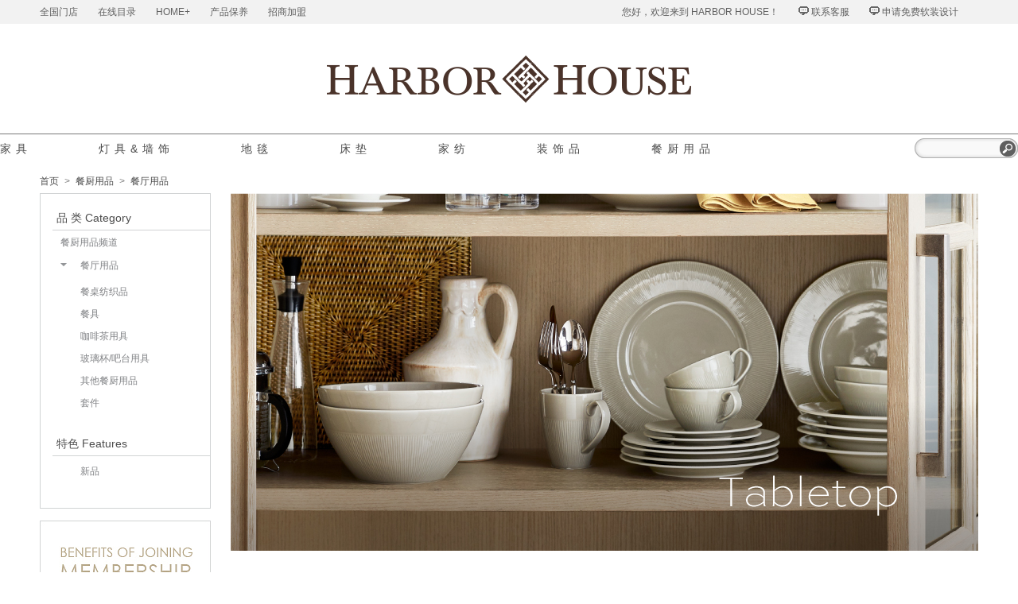

--- FILE ---
content_type: text/html; charset=utf-8
request_url: https://www.harborhousehome.com/product-list-single-580/
body_size: 11190
content:
<!DOCTYPE html>
<html>
<head>
    <title>餐厅用品-Harbor House,美国整体家居品牌官网</title>
    <meta charset="utf-8" />
    <meta name="viewport" content="width=device-width" />
    <meta name="description" content="Harbor House,美国整体家居品牌官网提供不同系列价格的桌布，餐盘，玻璃杯等餐厅用品，供大家选购。" />
    <meta name="keywords" content="餐厅用品" />


    
    <!--[if IE 7]>
    <link rel="stylesheet" href="/Resources/less/hack_IE7.css" type="text/css" />
    <![endif]-->
    <!--[if lte IE 9]>
    <script src="/Resources/js/placeholders.js"></script>
    <![endif]-->
    
    <link href="/Resources/css/style.css?v=55" rel="stylesheet"/>

    <link href="/Resources/css/fonts.css?v=55" rel="stylesheet"/>

    <script src="/Scripts/Tool.js"></script>

    <script src="/Scripts/jquery-1.8.2.min.js"></script>

    <script src="/Resources/js/jquery.cookie.js"></script>

    <script src="/Resources/js/Base64.js"></script>

    <script src="/Resources/js/alert_message.js"></script>

    <script src="/Resources/js/head.js"></script>

    <script src="/Resources/js/newbanner.js"></script>


    
    <script>
        var _hmt = _hmt || [];
        (function () {
            var hm = document.createElement("script");
            hm.src = "https://hm.baidu.com/hm.js?47c48adef303089debdeb26ac0ac8928";
            var s = document.getElementsByTagName("script")[0];
            s.parentNode.insertBefore(hm, s);
        })();
    </script>

        <script>            if (document.domain.indexOf(".harborhousehome.com") < 0) {                window.location.href = "http://www.harborhousehome.com";            }        </script>
    
    <style type="text/css">
        .stroy_disabled a {
            color: #a7a9ac;
        }
        .merge a {
            color: #808285;
            text-decoration: none;
        }
        .borderL0 {
            border-left: none;
        }
    </style>    

</head>
<body>
    
    <div id="header">
    <div class="topnav">
        <div class="container clearfix">
            <ul class="siteNav fl">


<li class="siteNav_sale">
	<a href="http://www.harborhousehome.com/store-list-t-27">全国门店</a>
    
</li>
<li class="siteNav_spaceguide">
    <a href="http://www.harborhousehome.com/catalog-list-t-35">在线目录</a><!--/SpaceGuide/SpaceGuideIndex-->
    
</li>

<li class="siteNav_sale"> <a href="/homeplus-t-10098">Home+</a></li>
<li class="siteNav_sale"> <a href="http://www.harborhousehome.com/maintenance-t-64/">产品保养</a></li>
<li class="siteNav_sale"> <a href="/franchise-info-t-10124">招商加盟</a></li>


            </ul>
            <ul class="siteNav fr">
                    
        <li><a href="javascript:;">您好，欢迎来到 HARBOR HOUSE！</a></li>
        
        <li id="contactUs">
            <a href="#"><span class="news_icon"></span>联系客服</a>
            <div class="tips_layer contactUs_content">
                <span class="navArrowTop"></span>
               <dl>
                            <dt style="width: 200px;margin-left: -10px;">全国服务热线：400-888-1916</dt>               
                        </dl>
            </div>
        </li>
	<li>
	<a href="http://www.harborhousehome.com/desiner-service-t-37"><span class="news_icon"></span>申请免费软装设计</a>
	</li>
    

                
            </ul>
        </div>
        </div>
    <h1 id="logo"><a href="/Home/Index"><img src="/Resources/images/logo.png" alt="harbor house,美国整体家居品牌官网" /></a><span>Harbor House</span></h1>
        <div id="navwrapper" class="clearfix">
            <div id="nav">
                <div class="temp hide">
                </div>
                <div class="temp1 hide">
                </div>
                <dl>
                    
                    <dt class="first"><a href="/SinglePage-225-10116">家 具</a><span class="navArrowTop"></span></dt>
                    <dd>
                        <div class="submenu clearfix" id="category1">
                            <div class="left fl"></div>
                            
                        </div>
                    </dd>
                </dl>
                <dl>
                    
                    <dt><a href="/SinglePage-311-10119">灯 具 & 墙 饰</a><span class="navArrowTop"></span></dt>
                    <dd>
                        <div class="submenu clearfix" id="category2">

                            <div class="left fl"></div>
                            
                        </div>
                    </dd>
                </dl>
                <dl>
                    <dt><a href="/product-list-single-312/">地 毯</a><span class="navArrowTop"></span></dt>
                    <dd>
                        <div class="submenu clearfix" id="category3">
                            <div class="left fl"></div>
                           
                        </div>
                    </dd>
                </dl>
<dl>
                <dt><a href="/SinglePage-1051-10388/">床 垫</a><span class="navArrowTop"></span></dt>
                <dd>
                    <div class="submenu clearfix" id="category4">
                        <div class="left fl"></div>
                    </div>
                </dd>
            </dl>
                <dl>
                    
                    <dt><a href="/SinglePage-252-10117">家 纺</a><span class="navArrowTop"></span></dt>
                    <dd>
                        <div class="submenu clearfix" id="category5">
                            <div class="left fl"></div>
                           
                        </div>
                    </dd>
                </dl>
                <dl>
                    
                    <dt><a href="/SinglePage-313-10115">装 饰 品</a><span class="navArrowTop"></span></dt>
                    <dd>
                        <div class="submenu clearfix" id="category6">
                            <div class="left fl"></div>
                          
                        </div>
                    </dd>
                </dl>
                <dl>
                    
                    <dt><a href="/SinglePage-314-10086">餐 厨 用 品</a><span class="navArrowTop"></span></dt>
                    <dd>
                        <div class="submenu clearfix" id="category7">
                            <div class="left fl"></div>
                            
                        </div>
                    </dd>
                </dl>
               
                <div class="search_all">
                    <span class="ibefore"></span><input id="searchtext" type="text" maxlength="60" value="" autocomplete="off" />
                    <button type="button" class="button" onclick="gotoSearchPage($.trim($('#searchtext').val()))">搜索</button><span class="iafter"></span>
                    <div class="search_menu hide">
                        <span class="navArrowTop_gray" style=""></span>
                        <ul></ul>
                    </div>
                </div>
            </div>
        </div>
    </div>

    <input type="hidden" id="channelorder" value="7" />
    

<input type="hidden" id="ScrollLoadDataUrl" />
<div class="container">
    <div class="breadCrumbs">
        <a href="/">首页</a>
                > <a href="/product-list-single-314/">餐厨用品</a>
                > <a href="/product-list-single-580/">餐厅用品</a>
    </div>
    <div class="PListWrapper">


<div class="productSideW fl">
    <div class="productSide" id="side">
        <h3>品 类 Category</h3>
        <h4><a href="/product-list-single-314/">餐厨用品频道 </a></h4>
                <dl class="open">
                    <dt><span></span><a href="/product-list-single-580/">餐厅用品 </a></dt>

                    <dd                              style="display: block;" 
>
                        <ul class=" subnav">
                                <li><a href="/product-list-single-581/" class="">餐桌纺织品 </a></li>
                                <li><a href="/product-list-single-582/" class="">餐具 </a></li>
                                <li><a href="/product-list-single-584/" class="">咖啡茶用具 </a></li>
                                <li><a href="/product-list-single-585/" class="">玻璃杯/吧台用具 </a></li>
                                <li><a href="/product-list-single-586/" class="">其他餐厨用品 </a></li>
                                <li><a href="/product-list-single-587/" class="">套件 </a></li>
                        </ul>
                    </dd>

                </dl>
                <h3>特色 Features</h3>
                <ul class="subnav">
                        <li><a  class="" href="/product-list-single-314/1-u08-352-0-0-0-0-0-0-0-0-0-0-1">新品 </a></li>
                </ul>
        <h3 data-type="sub312" style="display:none;">窗帘定制服务 Service</h3>
        <ul class="subnav" data-type="sub312" style="display:none;">
            <li><a href="/SinglePage-312-10121">1 选择窗帘款式 </a></li>
            <li><a href="/SinglePage-312-10122">2 选择面料及配件 </a></li>
            <li><a href="/SinglePage-312-10123">3 尺寸测量说明 </a></li>
            <li><a href="/SinglePage-312-10124">4 价格计算说明 </a></li>
        </ul>
        <script>
            (function () {
                var path = window.location.href.split('/');
                if (path.length == 4) {
                    path = path[3].split('-');
                    if (path[1] == "312") {
                        $("[data-type='sub312']").show();
                    }
                }
            }());
        </script>
    </div>
    <div class="advert"><a href="/article-info-t-41" target="_blank"><img title="" src="/UploadFile/UeditorUP/20150324/6356281127471795297694180.jpg"/></a></div>
</div>

        <div class="product_list fr">
                <div class="Pbanner"><img src="http://www.harborhousehome.com/UploadFile/CategoryFile/官网三级页面-2025SP-15.jpg" /></div>
            


            <a name="pg">&nbsp;</a>

            <div class="product_story clearfix" style="">
                <div class="clearfix">
                    <div class="storyBy fl">
                        <ul>
                                    <li>
                                        <div class="condition w84">
                                            <dl>
                                                <dt>系列<span class="select_arrow"></span></dt>
                                                <dd class="dropDown hide">
                                                    <ul>
                                                            <li><a href="/product-list-single-580/1-0-0-0-0-0-0-0-0-QmVlbmxl#pg" rel="nofollow"><ins style="">Beenle</ins><span>(4)</span></a></li>
                                                            <li><a href="/product-list-single-580/1-0-0-0-0-0-0-0-0-QmVydA==#pg" rel="nofollow"><ins style="">Bert</ins><span>(2)</span></a></li>
                                                            <li><a href="/product-list-single-580/1-0-0-0-0-0-0-0-0-Qmxpc3M=#pg" rel="nofollow"><ins style="">Bliss</ins><span>(10)</span></a></li>
                                                            <li><a href="/product-list-single-580/1-0-0-0-0-0-0-0-0-Q29yYQ==#pg" rel="nofollow"><ins style="">Cora</ins><span>(6)</span></a></li>
                                                            <li><a href="/product-list-single-580/1-0-0-0-0-0-0-0-0-Q29yYWw=#pg" rel="nofollow"><ins style="">Coral</ins><span>(3)</span></a></li>
                                                            <li><a href="/product-list-single-580/1-0-0-0-0-0-0-0-0-Q3J5c3RhbA==#pg" rel="nofollow"><ins style="">Crystal</ins><span>(4)</span></a></li>
                                                            <li><a href="/product-list-single-580/1-0-0-0-0-0-0-0-0-RmxheA==#pg" rel="nofollow"><ins style="">Flax</ins><span>(2)</span></a></li>
                                                            <li><a href="/product-list-single-580/1-0-0-0-0-0-0-0-0-R2Vt#pg" rel="nofollow"><ins style="">Gem</ins><span>(7)</span></a></li>
                                                            <li><a href="/product-list-single-580/1-0-0-0-0-0-0-0-0-SmFkZW4=#pg" rel="nofollow"><ins style="">Jaden</ins><span>(8)</span></a></li>
                                                            <li><a href="/product-list-single-580/1-0-0-0-0-0-0-0-0-Sm95#pg" rel="nofollow"><ins style="">Joy</ins><span>(12)</span></a></li>
                                                            <li><a href="/product-list-single-580/1-0-0-0-0-0-0-0-0-TGVhZg==#pg" rel="nofollow"><ins style="">Leaf</ins><span>(8)</span></a></li>
                                                            <li><a href="/product-list-single-580/1-0-0-0-0-0-0-0-0-TG90dXM=#pg" rel="nofollow"><ins style="">Lotus</ins><span>(2)</span></a></li>
                                                            <li><a href="/product-list-single-580/1-0-0-0-0-0-0-0-0-TWFyaW5l#pg" rel="nofollow"><ins style="">Marine</ins><span>(1)</span></a></li>
                                                            <li><a href="/product-list-single-580/1-0-0-0-0-0-0-0-0-TmVv#pg" rel="nofollow"><ins style="">Neo</ins><span>(8)</span></a></li>
                                                            <li><a href="/product-list-single-580/1-0-0-0-0-0-0-0-0-T2NlYW4gQ29yYWw=#pg" rel="nofollow"><ins style="">Ocean Coral</ins><span>(4)</span></a></li>
                                                            <li><a href="/product-list-single-580/1-0-0-0-0-0-0-0-0-T2xhZg==#pg" rel="nofollow"><ins style="">Olaf</ins><span>(8)</span></a></li>
                                                            <li><a href="/product-list-single-580/1-0-0-0-0-0-0-0-0-U3VuZmxvd2Vy#pg" rel="nofollow"><ins style="">Sunflower</ins><span>(1)</span></a></li>
                                                            <li><a href="/product-list-single-580/1-0-0-0-0-0-0-0-0-VGV4dHVyZQ==#pg" rel="nofollow"><ins style="">Texture</ins><span>(2)</span></a></li>
                                                            <li><a href="/product-list-single-580/1-0-0-0-0-0-0-0-0-VHJpdmV0#pg" rel="nofollow"><ins style="">Trivet</ins><span>(2)</span></a></li>
                                                            <li><a href="/product-list-single-580/1-0-0-0-0-0-0-0-0-VHJvcGlj#pg" rel="nofollow"><ins style="">Tropic</ins><span>(2)</span></a></li>
                                                    </ul>
                                                </dd>
                                            </dl>
                                        </div>
                                    </li>
                                    <li>
                                        <div class="condition w84">
                                            <dl>
                                                <dt>品牌<span class="select_arrow"></span></dt>
                                                <dd class="dropDown hide">
                                                    <ul>
                                                            <li><a href="/product-list-single-580/1-0-0-0-0-0-0-0-0-0-0-0-SGFyYm9yIEhvdXNl#pg" rel="nofollow"><ins style="">Harbor House</ins><span>(97)</span></a></li>
                                                    </ul>
                                                </dd>
                                            </dl>
                                        </div>
                                    </li>
                                                                    <li>
                                            <div class="condition small " onclick="javascript:location.href = '/product-list-single-580/1-0-0-salessort-desc#pg'">
                                                <a href="/product-list-single-580/1-0-0-salessort-desc#pg">销量</a>
                                            </div>
                                        </li>
                                        <li>
                                            <div class="condition small " onclick="javascript:location.href = '/product-list-single-580/1-0-0-newsort-desc#pg'">
                                                <a href="/product-list-single-580/1-0-0-newsort-desc#pg">新品</a>
                                            </div>
                                        </li>
                            <li>

                            </li>
                        </ul>
                    </div>
                            <div class="pagination fr">
                                
    <ul>
        <li class="ptext">1/3</li>
        <li><a href="javascript:void(0);" class="prev disable"></a></li>
        <li><a href="/product-list-single-580/2#pg" class="next "></a></li>
    </ul>

                            </div>
                            <div class="merge fr">
                                <span class="folder" onclick="javascript:location.href='/product-list-sku-580/1#pg'"></span>
                                    <a href="/product-list-sku-580/1#pg">取消合并</a>
                            </div>
                </div>
                <div class="s_category  hide ">
                </div>
            </div>
                <div class="Pwrapper clearfix">   
                    



        <div class="product ">
            <div class="img">
                <a title="Olaf 白玉咖啡壶杯碟礼盒套装" href="/product-detail-3017526#118879" target="_blank">
                         <img data-defurl="http://www.harborhousehome.com/TAOUploadFile/Sku/2/220_220/118879 -01.jpg" src="http://www.harborhousehome.com/TAOUploadFile/Sku/2/220_220/118879 -01.jpg">
                         <img class="hoverSwap scrollLoading" data-defurl="http://www.harborhousehome.com/TAOUploadFile/Sku/2/220_220/118879 -01.jpg" src="http://www.harborhousehome.com/TAOUploadFile/Sku/2/220_220/118879 -01.jpg">
                </a>
            </div>
            <div class="product_gallery ">
                <ul>
                        <li class="active">
                                <img src="http://www.harborhousehome.com/TAOUploadFile/Sku/2/30_30/118879 -01.jpg" data-defurl="http://www.harborhousehome.com/TAOUploadFile/Sku/2/30_30/118879 -01.jpg" alt="118879" data-title="Olaf 白玉咖啡壶杯碟礼盒套装" data-url="/product-detail-3017526#118879" data-src="http://www.harborhousehome.com/TAOUploadFile/Sku/2/220_220/118879 -01.jpg" data-panorama="http://www.harborhousehome.com/TAOUploadFile/Sku/2/220_220/118879 -01.jpg" />
                        </li>
                </ul>
            </div>
            <h4><a title="Olaf 白玉咖啡壶杯碟礼盒套装" target="_blank" href="/product-detail-3017526#118879">Olaf 白玉咖啡壶杯碟礼盒套装</a></h4>

            <p class="price">
                
                
            </p>
            
        </div>
        <div class="product ">
            <div class="img">
                <a title="Neo 莫兰迪两套杯碟礼盒套装" href="/product-detail-3017525#118880" target="_blank">
                         <img data-defurl="http://www.harborhousehome.com/TAOUploadFile/Sku/2/220_220/118880 -01.jpg" src="http://www.harborhousehome.com/TAOUploadFile/Sku/2/220_220/118880 -01.jpg">
                         <img class="hoverSwap scrollLoading" data-defurl="http://www.harborhousehome.com/TAOUploadFile/Sku/2/220_220/118880 -01.jpg" src="http://www.harborhousehome.com/TAOUploadFile/Sku/2/220_220/118880 -01.jpg">
                </a>
            </div>
            <div class="product_gallery ">
                <ul>
                        <li class="active">
                                <img src="http://www.harborhousehome.com/TAOUploadFile/Sku/2/30_30/118880 -01.jpg" data-defurl="http://www.harborhousehome.com/TAOUploadFile/Sku/2/30_30/118880 -01.jpg" alt="118880" data-title="Neo 莫兰迪两套杯碟礼盒套装" data-url="/product-detail-3017525#118880" data-src="http://www.harborhousehome.com/TAOUploadFile/Sku/2/220_220/118880 -01.jpg" data-panorama="http://www.harborhousehome.com/TAOUploadFile/Sku/2/220_220/118880 -01.jpg" />
                        </li>
                </ul>
            </div>
            <h4><a title="Neo 莫兰迪两套杯碟礼盒套装" target="_blank" href="/product-detail-3017525#118880">Neo 莫兰迪两套杯碟礼盒套装</a></h4>

            <p class="price">
                
                
            </p>
            
        </div>
        <div class="product ">
            <div class="img">
                <a title="Leaf 叶韵两套骨瓷杯碟礼盒套装" href="/product-detail-3017524#118881" target="_blank">
                         <img data-defurl="http://www.harborhousehome.com/TAOUploadFile/Sku/2/220_220/118881 -01.jpg" src="http://www.harborhousehome.com/TAOUploadFile/Sku/2/220_220/118881 -01.jpg">
                         <img class="hoverSwap scrollLoading" data-defurl="http://www.harborhousehome.com/TAOUploadFile/Sku/2/220_220/118881 -01.jpg" src="http://www.harborhousehome.com/TAOUploadFile/Sku/2/220_220/118881 -01.jpg">
                </a>
            </div>
            <div class="product_gallery ">
                <ul>
                        <li class="active">
                                <img src="http://www.harborhousehome.com/TAOUploadFile/Sku/2/30_30/118881 -01.jpg" data-defurl="http://www.harborhousehome.com/TAOUploadFile/Sku/2/30_30/118881 -01.jpg" alt="118881" data-title="Leaf 叶韵两套骨瓷杯碟礼盒套装" data-url="/product-detail-3017524#118881" data-src="http://www.harborhousehome.com/TAOUploadFile/Sku/2/220_220/118881 -01.jpg" data-panorama="http://www.harborhousehome.com/TAOUploadFile/Sku/2/220_220/118881 -01.jpg" />
                        </li>
                </ul>
            </div>
            <h4><a title="Leaf 叶韵两套骨瓷杯碟礼盒套装" target="_blank" href="/product-detail-3017524#118881">Leaf 叶韵两套骨瓷杯碟礼盒套装</a></h4>

            <p class="price">
                
                
            </p>
            
        </div>
        <div class="product ">
            <div class="img">
                <a title="Joy 花叶字母马克杯D" href="/product-detail-3017511#117729" target="_blank">
                         <img data-defurl="http://www.harborhousehome.com/TAOUploadFile/Sku/1/220_220/117729-117730--2.jpg" src="http://www.harborhousehome.com/TAOUploadFile/Sku/1/220_220/117729-117730--2.jpg">
                         <img class="hoverSwap scrollLoading" data-defurl="http://www.harborhousehome.com/TAOUploadFile/Sku/2/220_220/117729--01.jpg" src="http://www.harborhousehome.com/TAOUploadFile/Sku/2/220_220/117729--01.jpg">
                </a>
            </div>
            <div class="product_gallery ">
                <ul>
                        <li class="active">
                                <img src="http://www.harborhousehome.com/TAOUploadFile/Sku/2/30_30/117729--01.jpg" data-defurl="http://www.harborhousehome.com/TAOUploadFile/Sku/2/30_30/117729--01.jpg" alt="117729" data-title="Joy 花叶字母马克杯D" data-url="/product-detail-3017511#117729" data-src="http://www.harborhousehome.com/TAOUploadFile/Sku/1/220_220/117729-117730--2.jpg" data-panorama="http://www.harborhousehome.com/TAOUploadFile/Sku/2/220_220/117729--01.jpg" />
                        </li>
                </ul>
            </div>
            <h4><a title="Joy 花叶字母马克杯D" target="_blank" href="/product-detail-3017511#117729">Joy 花叶字母马克杯D</a></h4>

            <p class="price">
                
                
            </p>
            
        </div>
        <div class="product ">
            <div class="img">
                <a title="Joy 花叶字母马克杯W" href="/product-detail-3017510#117739" target="_blank">
                         <img data-defurl="http://www.harborhousehome.com/TAOUploadFile/Sku/2/220_220/117739--1.jpg" src="http://www.harborhousehome.com/TAOUploadFile/Sku/2/220_220/117739--1.jpg">
                         <img class="hoverSwap scrollLoading" data-defurl="http://www.harborhousehome.com/TAOUploadFile/Sku/2/220_220/117739--1.jpg" src="http://www.harborhousehome.com/TAOUploadFile/Sku/2/220_220/117739--1.jpg">
                </a>
            </div>
            <div class="product_gallery ">
                <ul>
                        <li class="active">
                                <img src="http://www.harborhousehome.com/TAOUploadFile/Sku/2/30_30/117739--1.jpg" data-defurl="http://www.harborhousehome.com/TAOUploadFile/Sku/2/30_30/117739--1.jpg" alt="117739" data-title="Joy 花叶字母马克杯W" data-url="/product-detail-3017510#117739" data-src="http://www.harborhousehome.com/TAOUploadFile/Sku/2/220_220/117739--1.jpg" data-panorama="http://www.harborhousehome.com/TAOUploadFile/Sku/2/220_220/117739--1.jpg" />
                        </li>
                </ul>
            </div>
            <h4><a title="Joy 花叶字母马克杯W" target="_blank" href="/product-detail-3017510#117739">Joy 花叶字母马克杯W</a></h4>

            <p class="price">
                
                
            </p>
            
        </div>
        <div class="product ">
            <div class="img">
                <a title="Joy 花叶字母马克杯H" href="/product-detail-3017509#117738" target="_blank">
                         <img data-defurl="http://www.harborhousehome.com/TAOUploadFile/Sku/2/220_220/117738--01.jpg" src="http://www.harborhousehome.com/TAOUploadFile/Sku/2/220_220/117738--01.jpg">
                         <img class="hoverSwap scrollLoading" data-defurl="http://www.harborhousehome.com/TAOUploadFile/Sku/2/220_220/117738--01.jpg" src="http://www.harborhousehome.com/TAOUploadFile/Sku/2/220_220/117738--01.jpg">
                </a>
            </div>
            <div class="product_gallery ">
                <ul>
                        <li class="active">
                                <img src="http://www.harborhousehome.com/TAOUploadFile/Sku/2/30_30/117738--01.jpg" data-defurl="http://www.harborhousehome.com/TAOUploadFile/Sku/2/30_30/117738--01.jpg" alt="117738" data-title="Joy 花叶字母马克杯H" data-url="/product-detail-3017509#117738" data-src="http://www.harborhousehome.com/TAOUploadFile/Sku/2/220_220/117738--01.jpg" data-panorama="http://www.harborhousehome.com/TAOUploadFile/Sku/2/220_220/117738--01.jpg" />
                        </li>
                </ul>
            </div>
            <h4><a title="Joy 花叶字母马克杯H" target="_blank" href="/product-detail-3017509#117738">Joy 花叶字母马克杯H</a></h4>

            <p class="price">
                
                
            </p>
            
        </div>
        <div class="product ">
            <div class="img">
                <a title="Joy 花叶字母马克杯C" href="/product-detail-3017508#117737" target="_blank">
                         <img data-defurl="http://www.harborhousehome.com/TAOUploadFile/Sku/2/220_220/117737--01.jpg" src="http://www.harborhousehome.com/TAOUploadFile/Sku/2/220_220/117737--01.jpg">
                         <img class="hoverSwap scrollLoading" data-defurl="http://www.harborhousehome.com/TAOUploadFile/Sku/2/220_220/117737--01.jpg" src="http://www.harborhousehome.com/TAOUploadFile/Sku/2/220_220/117737--01.jpg">
                </a>
            </div>
            <div class="product_gallery ">
                <ul>
                        <li class="active">
                                <img src="http://www.harborhousehome.com/TAOUploadFile/Sku/2/30_30/117737--01.jpg" data-defurl="http://www.harborhousehome.com/TAOUploadFile/Sku/2/30_30/117737--01.jpg" alt="117737" data-title="Joy 花叶字母马克杯C" data-url="/product-detail-3017508#117737" data-src="http://www.harborhousehome.com/TAOUploadFile/Sku/2/220_220/117737--01.jpg" data-panorama="http://www.harborhousehome.com/TAOUploadFile/Sku/2/220_220/117737--01.jpg" />
                        </li>
                </ul>
            </div>
            <h4><a title="Joy 花叶字母马克杯C" target="_blank" href="/product-detail-3017508#117737">Joy 花叶字母马克杯C</a></h4>

            <p class="price">
                
                
            </p>
            
        </div>
        <div class="product ">
            <div class="img">
                <a title="Joy 花叶字母马克杯J" href="/product-detail-3017507#117736" target="_blank">
                         <img data-defurl="http://www.harborhousehome.com/TAOUploadFile/Sku/2/220_220/117736--01.jpg" src="http://www.harborhousehome.com/TAOUploadFile/Sku/2/220_220/117736--01.jpg">
                         <img class="hoverSwap scrollLoading" data-defurl="http://www.harborhousehome.com/TAOUploadFile/Sku/2/220_220/117736--01.jpg" src="http://www.harborhousehome.com/TAOUploadFile/Sku/2/220_220/117736--01.jpg">
                </a>
            </div>
            <div class="product_gallery ">
                <ul>
                        <li class="active">
                                <img src="http://www.harborhousehome.com/TAOUploadFile/Sku/2/30_30/117736--01.jpg" data-defurl="http://www.harborhousehome.com/TAOUploadFile/Sku/2/30_30/117736--01.jpg" alt="117736" data-title="Joy 花叶字母马克杯J" data-url="/product-detail-3017507#117736" data-src="http://www.harborhousehome.com/TAOUploadFile/Sku/2/220_220/117736--01.jpg" data-panorama="http://www.harborhousehome.com/TAOUploadFile/Sku/2/220_220/117736--01.jpg" />
                        </li>
                </ul>
            </div>
            <h4><a title="Joy 花叶字母马克杯J" target="_blank" href="/product-detail-3017507#117736">Joy 花叶字母马克杯J</a></h4>

            <p class="price">
                
                
            </p>
            
        </div>
        <div class="product ">
            <div class="img">
                <a title="Joy 花叶字母马克杯S" href="/product-detail-3017506#117735" target="_blank">
                         <img data-defurl="http://www.harborhousehome.com/TAOUploadFile/Sku/2/220_220/117735--01.jpg" src="http://www.harborhousehome.com/TAOUploadFile/Sku/2/220_220/117735--01.jpg">
                         <img class="hoverSwap scrollLoading" data-defurl="http://www.harborhousehome.com/TAOUploadFile/Sku/2/220_220/117735--01.jpg" src="http://www.harborhousehome.com/TAOUploadFile/Sku/2/220_220/117735--01.jpg">
                </a>
            </div>
            <div class="product_gallery ">
                <ul>
                        <li class="active">
                                <img src="http://www.harborhousehome.com/TAOUploadFile/Sku/2/30_30/117735--01.jpg" data-defurl="http://www.harborhousehome.com/TAOUploadFile/Sku/2/30_30/117735--01.jpg" alt="117735" data-title="Joy 花叶字母马克杯S" data-url="/product-detail-3017506#117735" data-src="http://www.harborhousehome.com/TAOUploadFile/Sku/2/220_220/117735--01.jpg" data-panorama="http://www.harborhousehome.com/TAOUploadFile/Sku/2/220_220/117735--01.jpg" />
                        </li>
                </ul>
            </div>
            <h4><a title="Joy 花叶字母马克杯S" target="_blank" href="/product-detail-3017506#117735">Joy 花叶字母马克杯S</a></h4>

            <p class="price">
                
                
            </p>
            
        </div>
        <div class="product ">
            <div class="img">
                <a title="Joy 花叶字母马克杯X" href="/product-detail-3017505#117740" target="_blank">
                         <img data-defurl="http://www.harborhousehome.com/TAOUploadFile/Sku/2/220_220/117740--1.jpg" src="http://www.harborhousehome.com/TAOUploadFile/Sku/2/220_220/117740--1.jpg">
                         <img class="hoverSwap scrollLoading" data-defurl="http://www.harborhousehome.com/TAOUploadFile/Sku/2/220_220/117740--1.jpg" src="http://www.harborhousehome.com/TAOUploadFile/Sku/2/220_220/117740--1.jpg">
                </a>
            </div>
            <div class="product_gallery ">
                <ul>
                        <li class="active">
                                <img src="http://www.harborhousehome.com/TAOUploadFile/Sku/2/30_30/117740--1.jpg" data-defurl="http://www.harborhousehome.com/TAOUploadFile/Sku/2/30_30/117740--1.jpg" alt="117740" data-title="Joy 花叶字母马克杯X" data-url="/product-detail-3017505#117740" data-src="http://www.harborhousehome.com/TAOUploadFile/Sku/2/220_220/117740--1.jpg" data-panorama="http://www.harborhousehome.com/TAOUploadFile/Sku/2/220_220/117740--1.jpg" />
                        </li>
                </ul>
            </div>
            <h4><a title="Joy 花叶字母马克杯X" target="_blank" href="/product-detail-3017505#117740">Joy 花叶字母马克杯X</a></h4>

            <p class="price">
                
                
            </p>
            
        </div>
        <div class="product ">
            <div class="img">
                <a title="Joy 花叶字母马克杯Z" href="/product-detail-3017504#117733" target="_blank">
                         <img data-defurl="http://www.harborhousehome.com/TAOUploadFile/Sku/2/220_220/117733--01.jpg" src="http://www.harborhousehome.com/TAOUploadFile/Sku/2/220_220/117733--01.jpg">
                         <img class="hoverSwap scrollLoading" data-defurl="http://www.harborhousehome.com/TAOUploadFile/Sku/2/220_220/117733--01.jpg" src="http://www.harborhousehome.com/TAOUploadFile/Sku/2/220_220/117733--01.jpg">
                </a>
            </div>
            <div class="product_gallery ">
                <ul>
                        <li class="active">
                                <img src="http://www.harborhousehome.com/TAOUploadFile/Sku/2/30_30/117733--01.jpg" data-defurl="http://www.harborhousehome.com/TAOUploadFile/Sku/2/30_30/117733--01.jpg" alt="117733" data-title="Joy 花叶字母马克杯Z" data-url="/product-detail-3017504#117733" data-src="http://www.harborhousehome.com/TAOUploadFile/Sku/2/220_220/117733--01.jpg" data-panorama="http://www.harborhousehome.com/TAOUploadFile/Sku/2/220_220/117733--01.jpg" />
                        </li>
                </ul>
            </div>
            <h4><a title="Joy 花叶字母马克杯Z" target="_blank" href="/product-detail-3017504#117733">Joy 花叶字母马克杯Z</a></h4>

            <p class="price">
                
                
            </p>
            
        </div>
        <div class="product ">
            <div class="img">
                <a title="Joy 花叶字母马克杯E" href="/product-detail-3017503#117732" target="_blank">
                         <img data-defurl="http://www.harborhousehome.com/TAOUploadFile/Sku/2/220_220/117732--01.jpg" src="http://www.harborhousehome.com/TAOUploadFile/Sku/2/220_220/117732--01.jpg">
                         <img class="hoverSwap scrollLoading" data-defurl="http://www.harborhousehome.com/TAOUploadFile/Sku/2/220_220/117732--01.jpg" src="http://www.harborhousehome.com/TAOUploadFile/Sku/2/220_220/117732--01.jpg">
                </a>
            </div>
            <div class="product_gallery ">
                <ul>
                        <li class="active">
                                <img src="http://www.harborhousehome.com/TAOUploadFile/Sku/2/30_30/117732--01.jpg" data-defurl="http://www.harborhousehome.com/TAOUploadFile/Sku/2/30_30/117732--01.jpg" alt="117732" data-title="Joy 花叶字母马克杯E" data-url="/product-detail-3017503#117732" data-src="http://www.harborhousehome.com/TAOUploadFile/Sku/2/220_220/117732--01.jpg" data-panorama="http://www.harborhousehome.com/TAOUploadFile/Sku/2/220_220/117732--01.jpg" />
                        </li>
                </ul>
            </div>
            <h4><a title="Joy 花叶字母马克杯E" target="_blank" href="/product-detail-3017503#117732">Joy 花叶字母马克杯E</a></h4>

            <p class="price">
                
                
            </p>
            
        </div>
        <div class="product ">
            <div class="img">
                <a title="Joy 花叶字母马克杯L" href="/product-detail-3017502#117731" target="_blank">
                         <img data-defurl="http://www.harborhousehome.com/TAOUploadFile/Sku/2/220_220/117731--01.jpg" src="http://www.harborhousehome.com/TAOUploadFile/Sku/2/220_220/117731--01.jpg">
                         <img class="hoverSwap scrollLoading" data-defurl="http://www.harborhousehome.com/TAOUploadFile/Sku/2/220_220/117731--01.jpg" src="http://www.harborhousehome.com/TAOUploadFile/Sku/2/220_220/117731--01.jpg">
                </a>
            </div>
            <div class="product_gallery ">
                <ul>
                        <li class="active">
                                <img src="http://www.harborhousehome.com/TAOUploadFile/Sku/2/30_30/117731--01.jpg" data-defurl="http://www.harborhousehome.com/TAOUploadFile/Sku/2/30_30/117731--01.jpg" alt="117731" data-title="Joy 花叶字母马克杯L" data-url="/product-detail-3017502#117731" data-src="http://www.harborhousehome.com/TAOUploadFile/Sku/2/220_220/117731--01.jpg" data-panorama="http://www.harborhousehome.com/TAOUploadFile/Sku/2/220_220/117731--01.jpg" />
                        </li>
                </ul>
            </div>
            <h4><a title="Joy 花叶字母马克杯L" target="_blank" href="/product-detail-3017502#117731">Joy 花叶字母马克杯L</a></h4>

            <p class="price">
                
                
            </p>
            
        </div>
        <div class="product ">
            <div class="img">
                <a title="Joy 花叶字母马克杯F" href="/product-detail-3017501#117730" target="_blank">
                         <img data-defurl="http://www.harborhousehome.com/TAOUploadFile/Sku/2/220_220/117730--01.jpg" src="http://www.harborhousehome.com/TAOUploadFile/Sku/2/220_220/117730--01.jpg">
                         <img class="hoverSwap scrollLoading" data-defurl="http://www.harborhousehome.com/TAOUploadFile/Sku/2/220_220/117730--01.jpg" src="http://www.harborhousehome.com/TAOUploadFile/Sku/2/220_220/117730--01.jpg">
                </a>
            </div>
            <div class="product_gallery ">
                <ul>
                        <li class="active">
                                <img src="http://www.harborhousehome.com/TAOUploadFile/Sku/2/30_30/117730--01.jpg" data-defurl="http://www.harborhousehome.com/TAOUploadFile/Sku/2/30_30/117730--01.jpg" alt="117730" data-title="Joy 花叶字母马克杯F" data-url="/product-detail-3017501#117730" data-src="http://www.harborhousehome.com/TAOUploadFile/Sku/2/220_220/117730--01.jpg" data-panorama="http://www.harborhousehome.com/TAOUploadFile/Sku/2/220_220/117730--01.jpg" />
                        </li>
                </ul>
            </div>
            <h4><a title="Joy 花叶字母马克杯F" target="_blank" href="/product-detail-3017501#117730">Joy 花叶字母马克杯F</a></h4>

            <p class="price">
                
                
            </p>
            
        </div>
        <div class="product ">
            <div class="img">
                <a title="Joy 花叶字母马克杯Y" href="/product-detail-3017500#117734" target="_blank">
                         <img data-defurl="http://www.harborhousehome.com/TAOUploadFile/Sku/2/220_220/117734--01.jpg" src="http://www.harborhousehome.com/TAOUploadFile/Sku/2/220_220/117734--01.jpg">
                         <img class="hoverSwap scrollLoading" data-defurl="http://www.harborhousehome.com/TAOUploadFile/Sku/2/220_220/117734--01.jpg" src="http://www.harborhousehome.com/TAOUploadFile/Sku/2/220_220/117734--01.jpg">
                </a>
            </div>
            <div class="product_gallery ">
                <ul>
                        <li class="active">
                                <img src="http://www.harborhousehome.com/TAOUploadFile/Sku/2/30_30/117734--01.jpg" data-defurl="http://www.harborhousehome.com/TAOUploadFile/Sku/2/30_30/117734--01.jpg" alt="117734" data-title="Joy 花叶字母马克杯Y" data-url="/product-detail-3017500#117734" data-src="http://www.harborhousehome.com/TAOUploadFile/Sku/2/220_220/117734--01.jpg" data-panorama="http://www.harborhousehome.com/TAOUploadFile/Sku/2/220_220/117734--01.jpg" />
                        </li>
                </ul>
            </div>
            <h4><a title="Joy 花叶字母马克杯Y" target="_blank" href="/product-detail-3017500#117734">Joy 花叶字母马克杯Y</a></h4>

            <p class="price">
                
                
            </p>
            
        </div>
        <div class="product ">
            <div class="img">
                <a title="Crystal 竖纹玻璃杯大" href="/product-detail-3017469#118507" target="_blank">
                         <img data-defurl="http://www.harborhousehome.com/TAOUploadFile/Sku/1/220_220/118505-118506-118507-118508.jpg" src="http://www.harborhousehome.com/TAOUploadFile/Sku/1/220_220/118505-118506-118507-118508.jpg">
                         <img class="hoverSwap scrollLoading" data-defurl="http://www.harborhousehome.com/TAOUploadFile/Sku/2/220_220/118507.jpg" src="http://www.harborhousehome.com/TAOUploadFile/Sku/2/220_220/118507.jpg">
                </a>
            </div>
            <div class="product_gallery ">
                <ul>
                        <li class="active">
                                <img src="http://www.harborhousehome.com/TAOUploadFile/Sku/2/30_30/118507.jpg" data-defurl="http://www.harborhousehome.com/TAOUploadFile/Sku/2/30_30/118507.jpg" alt="118507" data-title="Crystal 竖纹玻璃杯大" data-url="/product-detail-3017469#118507" data-src="http://www.harborhousehome.com/TAOUploadFile/Sku/1/220_220/118505-118506-118507-118508.jpg" data-panorama="http://www.harborhousehome.com/TAOUploadFile/Sku/2/220_220/118507.jpg" />
                        </li>
                </ul>
            </div>
            <h4><a title="Crystal 竖纹玻璃杯大" target="_blank" href="/product-detail-3017469#118507">Crystal 竖纹玻璃杯大</a></h4>

            <p class="price">
                
                
            </p>
            
        </div>
        <div class="product hide">
            <div class="img">
                <a title="Crystal 竖纹宽口高脚杯" href="/product-detail-3017468#118506" target="_blank">
                         <img data-defurl="http://www.harborhousehome.com/TAOUploadFile/Sku/1/220_220/118506.jpg" src="http://www.harborhousehome.com/TAOUploadFile/Sku/1/220_220/118506.jpg">
                         <img class="hoverSwap scrollLoading" data-defurl="http://www.harborhousehome.com/TAOUploadFile/Sku/2/220_220/118506--1.jpg" src="http://www.harborhousehome.com/TAOUploadFile/Sku/2/220_220/118506--1.jpg">
                </a>
            </div>
            <div class="product_gallery ">
                <ul>
                        <li class="active">
                                <img src="http://www.harborhousehome.com/TAOUploadFile/Sku/2/30_30/118506--1.jpg" data-defurl="http://www.harborhousehome.com/TAOUploadFile/Sku/2/30_30/118506--1.jpg" alt="118506" data-title="Crystal 竖纹宽口高脚杯" data-url="/product-detail-3017468#118506" data-src="http://www.harborhousehome.com/TAOUploadFile/Sku/1/220_220/118506.jpg" data-panorama="http://www.harborhousehome.com/TAOUploadFile/Sku/2/220_220/118506--1.jpg" />
                        </li>
                </ul>
            </div>
            <h4><a title="Crystal 竖纹宽口高脚杯" target="_blank" href="/product-detail-3017468#118506">Crystal 竖纹宽口高脚杯</a></h4>

            <p class="price">
                
                
            </p>
            
        </div>
        <div class="product hide">
            <div class="img">
                <a title="Crystal 竖纹窄口高脚杯" href="/product-detail-3017467#118505" target="_blank">
                        <img data-defurl="http://www.harborhousehome.com/TAOUploadFile/Sku/1/220_220/118505-118506-118507-118508-1.jpg" src="/Resources/images/loading.png">
                        <img class="hoverSwap" data-defurl="http://www.harborhousehome.com/TAOUploadFile/Sku/2/220_220/118505.jpg" src="">
                </a>
            </div>
            <div class="product_gallery ">
                <ul>
                        <li class="active">
                                <img src="/Resources/images/loading.png" data-defurl="http://www.harborhousehome.com/TAOUploadFile/Sku/2/30_30/118505.jpg"  alt="118505" data-title="Crystal 竖纹窄口高脚杯" data-url="/product-detail-3017467#118505" data-src="http://www.harborhousehome.com/TAOUploadFile/Sku/1/220_220/118505-118506-118507-118508-1.jpg" data-panorama="http://www.harborhousehome.com/TAOUploadFile/Sku/2/220_220/118505.jpg" />
                        </li>
                </ul>
            </div>
            <h4><a title="Crystal 竖纹窄口高脚杯" target="_blank" href="/product-detail-3017467#118505">Crystal 竖纹窄口高脚杯</a></h4>

            <p class="price">
                
                
            </p>
            
        </div>
        <div class="product hide">
            <div class="img">
                <a title="Crystal 竖纹玻璃杯小" href="/product-detail-3017466#118508" target="_blank">
                        <img data-defurl="http://www.harborhousehome.com/TAOUploadFile/Sku/2/220_220/118508.jpg" src="/Resources/images/loading.png">
                        <img class="hoverSwap" data-defurl="http://www.harborhousehome.com/TAOUploadFile/Sku/2/220_220/118508.jpg" src="">
                </a>
            </div>
            <div class="product_gallery ">
                <ul>
                        <li class="active">
                                <img src="/Resources/images/loading.png" data-defurl="http://www.harborhousehome.com/TAOUploadFile/Sku/2/30_30/118508.jpg"  alt="118508" data-title="Crystal 竖纹玻璃杯小" data-url="/product-detail-3017466#118508" data-src="http://www.harborhousehome.com/TAOUploadFile/Sku/2/220_220/118508.jpg" data-panorama="http://www.harborhousehome.com/TAOUploadFile/Sku/2/220_220/118508.jpg" />
                        </li>
                </ul>
            </div>
            <h4><a title="Crystal 竖纹玻璃杯小" target="_blank" href="/product-detail-3017466#118508">Crystal 竖纹玻璃杯小</a></h4>

            <p class="price">
                
                
            </p>
            
        </div>
        <div class="product hide">
            <div class="img">
                <a title="Cora 浮雕珊瑚玻璃杯" href="/product-detail-3017560#118492" target="_blank">
                        <img data-defurl="http://www.harborhousehome.com/TAOUploadFile/Sku/1/220_220/118492-1.jpg" src="/Resources/images/loading.png">
                        <img class="hoverSwap" data-defurl="http://www.harborhousehome.com/TAOUploadFile/Sku/2/220_220/118492.jpg" src="">
                </a>
            </div>
            <div class="product_gallery ">
                <ul>
                        <li class="active">
                                <img src="/Resources/images/loading.png" data-defurl="http://www.harborhousehome.com/TAOUploadFile/Sku/2/30_30/118492.jpg"  alt="118492" data-title="Cora 浮雕珊瑚玻璃杯" data-url="/product-detail-3017560#118492" data-src="http://www.harborhousehome.com/TAOUploadFile/Sku/1/220_220/118492-1.jpg" data-panorama="http://www.harborhousehome.com/TAOUploadFile/Sku/2/220_220/118492.jpg" />
                        </li>
                        <li class="">
                                <img src="/Resources/images/loading.png" data-defurl="http://www.harborhousehome.com/TAOUploadFile/Sku/2/30_30/118491.jpg"  alt="118491" data-title="Cora 浮雕珊瑚玻璃杯" data-url="/product-detail-3017560#118491" data-src="http://www.harborhousehome.com/TAOUploadFile/Sku/2/220_220/118491.jpg" data-panorama="http://www.harborhousehome.com/TAOUploadFile/Sku/1/220_220/118489-118490-118492-118493.jpg" />
                        </li>
                        <li class="">
                                <img src="/Resources/images/loading.png" data-defurl="http://www.harborhousehome.com/TAOUploadFile/Sku/2/30_30/118493.jpg"  alt="118493" data-title="Cora 浮雕珊瑚玻璃杯" data-url="/product-detail-3017560#118493" data-src="http://www.harborhousehome.com/TAOUploadFile/Sku/2/220_220/118493.jpg" data-panorama="http://www.harborhousehome.com/TAOUploadFile/Sku/2/220_220/118493.jpg" />
                        </li>
                </ul>
            </div>
            <h4><a title="Cora 浮雕珊瑚玻璃杯" target="_blank" href="/product-detail-3017560#118492">Cora 浮雕珊瑚玻璃杯</a></h4>

            <p class="price">
                
                
            </p>
            
        </div>
        <div class="product hide">
            <div class="img">
                <a title="Cora 浮雕珊瑚高脚杯" href="/product-detail-3017559#118489" target="_blank">
                        <img data-defurl="http://www.harborhousehome.com/TAOUploadFile/Sku/2/220_220/118489.jpg" src="/Resources/images/loading.png">
                        <img class="hoverSwap" data-defurl="http://www.harborhousehome.com/TAOUploadFile/Sku/2/220_220/118489.jpg" src="">
                </a>
            </div>
            <div class="product_gallery ">
                <ul>
                        <li class="active">
                                <img src="/Resources/images/loading.png" data-defurl="http://www.harborhousehome.com/TAOUploadFile/Sku/2/30_30/118489.jpg"  alt="118489" data-title="Cora 浮雕珊瑚高脚杯" data-url="/product-detail-3017559#118489" data-src="http://www.harborhousehome.com/TAOUploadFile/Sku/2/220_220/118489.jpg" data-panorama="http://www.harborhousehome.com/TAOUploadFile/Sku/2/220_220/118489.jpg" />
                        </li>
                        <li class="">
                                <img src="/Resources/images/loading.png" data-defurl="http://www.harborhousehome.com/TAOUploadFile/Sku/2/30_30/118490.jpg"  alt="118490" data-title="Cora 浮雕珊瑚高脚杯" data-url="/product-detail-3017559#118490" data-src="http://www.harborhousehome.com/TAOUploadFile/Sku/2/220_220/118490.jpg" data-panorama="http://www.harborhousehome.com/TAOUploadFile/Sku/2/220_220/118490.jpg" />
                        </li>
                        <li class="">
                                <img src="/Resources/images/loading.png" data-defurl="http://www.harborhousehome.com/TAOUploadFile/Sku/2/30_30/118488.jpg"  alt="118488" data-title="Cora 浮雕珊瑚高脚杯" data-url="/product-detail-3017559#118488" data-src="http://www.harborhousehome.com/TAOUploadFile/Sku/2/220_220/118488.jpg" data-panorama="http://www.harborhousehome.com/TAOUploadFile/Sku/1/220_220/118488-118489-118491-118492.jpg" />
                        </li>
                </ul>
            </div>
            <h4><a title="Cora 浮雕珊瑚高脚杯" target="_blank" href="/product-detail-3017559#118489">Cora 浮雕珊瑚高脚杯</a></h4>

            <p class="price">
                
                
            </p>
            
        </div>
        <div class="product hide">
            <div class="img">
                <a title="Bliss 白玉银边两套杯碟礼盒套装" href="/product-detail-3017527#118878" target="_blank">
                        <img data-defurl="http://www.harborhousehome.com/TAOUploadFile/Sku/2/220_220/118878 -01.jpg" src="/Resources/images/loading.png">
                        <img class="hoverSwap" data-defurl="http://www.harborhousehome.com/TAOUploadFile/Sku/2/220_220/118878 -01.jpg" src="">
                </a>
            </div>
            <div class="product_gallery ">
                <ul>
                        <li class="active">
                                <img src="/Resources/images/loading.png" data-defurl="http://www.harborhousehome.com/TAOUploadFile/Sku/2/30_30/118878 -01.jpg"  alt="118878" data-title="Bliss 白玉银边两套杯碟礼盒套装" data-url="/product-detail-3017527#118878" data-src="http://www.harborhousehome.com/TAOUploadFile/Sku/2/220_220/118878 -01.jpg" data-panorama="http://www.harborhousehome.com/TAOUploadFile/Sku/2/220_220/118878 -01.jpg" />
                        </li>
                </ul>
            </div>
            <h4><a title="Bliss 白玉银边两套杯碟礼盒套装" target="_blank" href="/product-detail-3017527#118878">Bliss 白玉银边两套杯碟礼盒套装</a></h4>

            <p class="price">
                
                
            </p>
            
        </div>
        <div class="product hide">
            <div class="img">
                <a title="Beenle 竖纹窄口高脚杯" href="/product-detail-3017470#118501" target="_blank">
                        <img data-defurl="http://www.harborhousehome.com/TAOUploadFile/Sku/1/220_220/118501-118502-118503-118504.jpg" src="/Resources/images/loading.png">
                        <img class="hoverSwap" data-defurl="http://www.harborhousehome.com/TAOUploadFile/Sku/2/220_220/118501.jpg" src="">
                </a>
            </div>
            <div class="product_gallery ">
                <ul>
                        <li class="active">
                                <img src="/Resources/images/loading.png" data-defurl="http://www.harborhousehome.com/TAOUploadFile/Sku/2/30_30/118501.jpg"  alt="118501" data-title="Beenle 竖纹窄口高脚杯" data-url="/product-detail-3017470#118501" data-src="http://www.harborhousehome.com/TAOUploadFile/Sku/1/220_220/118501-118502-118503-118504.jpg" data-panorama="http://www.harborhousehome.com/TAOUploadFile/Sku/2/220_220/118501.jpg" />
                        </li>
                </ul>
            </div>
            <h4><a title="Beenle 竖纹窄口高脚杯" target="_blank" href="/product-detail-3017470#118501">Beenle 竖纹窄口高脚杯</a></h4>

            <p class="price">
                
                
            </p>
            
        </div>
        <div class="product hide">
            <div class="img">
                <a title="Beenle 竖纹玻璃杯大" href="/product-detail-3017465#118503" target="_blank">
                        <img data-defurl="http://www.harborhousehome.com/TAOUploadFile/Sku/1/220_220/118501-118502-118503-118504--2.jpg" src="/Resources/images/loading.png">
                        <img class="hoverSwap" data-defurl="http://www.harborhousehome.com/TAOUploadFile/Sku/2/220_220/118503.jpg" src="">
                </a>
            </div>
            <div class="product_gallery ">
                <ul>
                        <li class="active">
                                <img src="/Resources/images/loading.png" data-defurl="http://www.harborhousehome.com/TAOUploadFile/Sku/2/30_30/118503.jpg"  alt="118503" data-title="Beenle 竖纹玻璃杯大" data-url="/product-detail-3017465#118503" data-src="http://www.harborhousehome.com/TAOUploadFile/Sku/1/220_220/118501-118502-118503-118504--2.jpg" data-panorama="http://www.harborhousehome.com/TAOUploadFile/Sku/2/220_220/118503.jpg" />
                        </li>
                </ul>
            </div>
            <h4><a title="Beenle 竖纹玻璃杯大" target="_blank" href="/product-detail-3017465#118503">Beenle 竖纹玻璃杯大</a></h4>

            <p class="price">
                
                
            </p>
            
        </div>
        <div class="product hide">
            <div class="img">
                <a title="Beenle 竖纹宽口高脚杯" href="/product-detail-3017464#118502" target="_blank">
                        <img data-defurl="http://www.harborhousehome.com/TAOUploadFile/Sku/1/220_220/118502.jpg" src="/Resources/images/loading.png">
                        <img class="hoverSwap" data-defurl="http://www.harborhousehome.com/TAOUploadFile/Sku/2/220_220/118502--1.jpg" src="">
                </a>
            </div>
            <div class="product_gallery ">
                <ul>
                        <li class="active">
                                <img src="/Resources/images/loading.png" data-defurl="http://www.harborhousehome.com/TAOUploadFile/Sku/2/30_30/118502--1.jpg"  alt="118502" data-title="Beenle 竖纹宽口高脚杯" data-url="/product-detail-3017464#118502" data-src="http://www.harborhousehome.com/TAOUploadFile/Sku/1/220_220/118502.jpg" data-panorama="http://www.harborhousehome.com/TAOUploadFile/Sku/2/220_220/118502--1.jpg" />
                        </li>
                </ul>
            </div>
            <h4><a title="Beenle 竖纹宽口高脚杯" target="_blank" href="/product-detail-3017464#118502">Beenle 竖纹宽口高脚杯</a></h4>

            <p class="price">
                
                
            </p>
            
        </div>
        <div class="product hide">
            <div class="img">
                <a title="Beenle 竖纹玻璃杯小" href="/product-detail-3017463#118504" target="_blank">
                        <img data-defurl="http://www.harborhousehome.com/TAOUploadFile/Sku/2/220_220/118504.jpg" src="/Resources/images/loading.png">
                        <img class="hoverSwap" data-defurl="http://www.harborhousehome.com/TAOUploadFile/Sku/2/220_220/118504.jpg" src="">
                </a>
            </div>
            <div class="product_gallery ">
                <ul>
                        <li class="active">
                                <img src="/Resources/images/loading.png" data-defurl="http://www.harborhousehome.com/TAOUploadFile/Sku/2/30_30/118504.jpg"  alt="118504" data-title="Beenle 竖纹玻璃杯小" data-url="/product-detail-3017463#118504" data-src="http://www.harborhousehome.com/TAOUploadFile/Sku/2/220_220/118504.jpg" data-panorama="http://www.harborhousehome.com/TAOUploadFile/Sku/2/220_220/118504.jpg" />
                        </li>
                </ul>
            </div>
            <h4><a title="Beenle 竖纹玻璃杯小" target="_blank" href="/product-detail-3017463#118504">Beenle 竖纹玻璃杯小</a></h4>

            <p class="price">
                
                
            </p>
            
        </div>
        <div class="product hide">
            <div class="img">
                <a title="Trivet 枫叶锅垫" href="/product-detail-3016717#117980" target="_blank">
                        <img data-defurl="http://www.harborhousehome.com/TAOUploadFile/Sku/2/220_220/117980--01.jpg" src="/Resources/images/loading.png">
                        <img class="hoverSwap" data-defurl="http://www.harborhousehome.com/TAOUploadFile/Sku/2/220_220/117980--01.jpg" src="">
                </a>
            </div>
            <div class="product_gallery ">
                <ul>
                        <li class="active">
                                <img src="/Resources/images/loading.png" data-defurl="http://www.harborhousehome.com/TAOUploadFile/Sku/2/30_30/117980--01.jpg"  alt="117980" data-title="Trivet 枫叶锅垫" data-url="/product-detail-3016717#117980" data-src="http://www.harborhousehome.com/TAOUploadFile/Sku/2/220_220/117980--01.jpg" data-panorama="http://www.harborhousehome.com/TAOUploadFile/Sku/2/220_220/117980--01.jpg" />
                        </li>
                        <li class="">
                                <img src="/Resources/images/loading.png" data-defurl="http://www.harborhousehome.com/TAOUploadFile/Sku/2/30_30/117979--01.jpg"  alt="117979" data-title="Trivet 指南针锅垫" data-url="/product-detail-3016717#117979" data-src="http://www.harborhousehome.com/TAOUploadFile/Sku/2/220_220/117979--01.jpg" data-panorama="http://www.harborhousehome.com/TAOUploadFile/Sku/1/220_220/117979-117980--1.jpg" />
                        </li>
                </ul>
            </div>
            <h4><a title="Trivet 枫叶锅垫" target="_blank" href="/product-detail-3016717#117980">Trivet 枫叶锅垫</a></h4>

            <p class="price">
                
                
            </p>
            
        </div>
        <div class="product hide">
            <div class="img">
                <a title="Olaf 白玉餐盘小" href="/product-detail-3016591#117768" target="_blank">
                        <img data-defurl="http://www.harborhousehome.com/TAOUploadFile/Sku/1/220_220/117768-117769-117770--1.jpg" src="/Resources/images/loading.png">
                        <img class="hoverSwap" data-defurl="http://www.harborhousehome.com/TAOUploadFile/Sku/2/220_220/117768--01.jpg" src="">
                </a>
            </div>
            <div class="product_gallery ">
                <ul>
                        <li class="active">
                                <img src="/Resources/images/loading.png" data-defurl="http://www.harborhousehome.com/TAOUploadFile/Sku/2/30_30/117768--01.jpg"  alt="117768" data-title="Olaf 白玉餐盘小" data-url="/product-detail-3016591#117768" data-src="http://www.harborhousehome.com/TAOUploadFile/Sku/1/220_220/117768-117769-117770--1.jpg" data-panorama="http://www.harborhousehome.com/TAOUploadFile/Sku/2/220_220/117768--01.jpg" />
                        </li>
                </ul>
            </div>
            <h4><a title="Olaf 白玉餐盘小" target="_blank" href="/product-detail-3016591#117768">Olaf 白玉餐盘小</a></h4>

            <p class="price">
                
                
            </p>
            
        </div>
        <div class="product hide">
            <div class="img">
                <a title="Olaf 白玉餐碗小" href="/product-detail-3016588#117771" target="_blank">
                        <img data-defurl="http://www.harborhousehome.com/TAOUploadFile/Sku/2/220_220/117771--01.jpg" src="/Resources/images/loading.png">
                        <img class="hoverSwap" data-defurl="http://www.harborhousehome.com/TAOUploadFile/Sku/2/220_220/117771--01.jpg" src="">
                </a>
            </div>
            <div class="product_gallery ">
                <ul>
                        <li class="active">
                                <img src="/Resources/images/loading.png" data-defurl="http://www.harborhousehome.com/TAOUploadFile/Sku/2/30_30/117771--01.jpg"  alt="117771" data-title="Olaf 白玉餐碗小" data-url="/product-detail-3016588#117771" data-src="http://www.harborhousehome.com/TAOUploadFile/Sku/2/220_220/117771--01.jpg" data-panorama="http://www.harborhousehome.com/TAOUploadFile/Sku/2/220_220/117771--01.jpg" />
                        </li>
                </ul>
            </div>
            <h4><a title="Olaf 白玉餐碗小" target="_blank" href="/product-detail-3016588#117771">Olaf 白玉餐碗小</a></h4>

            <p class="price">
                
                
            </p>
            
        </div>
        <div class="product hide">
            <div class="img">
                <a title="Olaf 白玉餐碗大" href="/product-detail-3016586#117773" target="_blank">
                        <img data-defurl="http://www.harborhousehome.com/TAOUploadFile/Sku/2/220_220/117773--01.jpg" src="/Resources/images/loading.png">
                        <img class="hoverSwap" data-defurl="http://www.harborhousehome.com/TAOUploadFile/Sku/2/220_220/117773--01.jpg" src="">
                </a>
            </div>
            <div class="product_gallery ">
                <ul>
                        <li class="active">
                                <img src="/Resources/images/loading.png" data-defurl="http://www.harborhousehome.com/TAOUploadFile/Sku/2/30_30/117773--01.jpg"  alt="117773" data-title="Olaf 白玉餐碗大" data-url="/product-detail-3016586#117773" data-src="http://www.harborhousehome.com/TAOUploadFile/Sku/2/220_220/117773--01.jpg" data-panorama="http://www.harborhousehome.com/TAOUploadFile/Sku/2/220_220/117773--01.jpg" />
                        </li>
                </ul>
            </div>
            <h4><a title="Olaf 白玉餐碗大" target="_blank" href="/product-detail-3016586#117773">Olaf 白玉餐碗大</a></h4>

            <p class="price">
                
                
            </p>
            
        </div>
        <div class="product hide">
            <div class="img">
                <a title="Olaf 白玉咖啡杯碟" href="/product-detail-3016585#117774" target="_blank">
                        <img data-defurl="http://www.harborhousehome.com/TAOUploadFile/Sku/2/220_220/117774--01.jpg" src="/Resources/images/loading.png">
                        <img class="hoverSwap" data-defurl="http://www.harborhousehome.com/TAOUploadFile/Sku/2/220_220/117774--01.jpg" src="">
                </a>
            </div>
            <div class="product_gallery ">
                <ul>
                        <li class="active">
                                <img src="/Resources/images/loading.png" data-defurl="http://www.harborhousehome.com/TAOUploadFile/Sku/2/30_30/117774--01.jpg"  alt="117774" data-title="Olaf 白玉咖啡杯碟" data-url="/product-detail-3016585#117774" data-src="http://www.harborhousehome.com/TAOUploadFile/Sku/2/220_220/117774--01.jpg" data-panorama="http://www.harborhousehome.com/TAOUploadFile/Sku/2/220_220/117774--01.jpg" />
                        </li>
                </ul>
            </div>
            <h4><a title="Olaf 白玉咖啡杯碟" target="_blank" href="/product-detail-3016585#117774">Olaf 白玉咖啡杯碟</a></h4>

            <p class="price">
                
                
            </p>
            
        </div>
        <div class="product hide">
            <div class="img">
                <a title="Olaf 白玉咖啡壶" href="/product-detail-3016584#117775" target="_blank">
                        <img data-defurl="http://www.harborhousehome.com/TAOUploadFile/Sku/1/220_220/117774-117775-117776-117777--1.jpg" src="/Resources/images/loading.png">
                        <img class="hoverSwap" data-defurl="http://www.harborhousehome.com/TAOUploadFile/Sku/2/220_220/117775--01.jpg" src="">
                </a>
            </div>
            <div class="product_gallery ">
                <ul>
                        <li class="active">
                                <img src="/Resources/images/loading.png" data-defurl="http://www.harborhousehome.com/TAOUploadFile/Sku/2/30_30/117775--01.jpg"  alt="117775" data-title="Olaf 白玉咖啡壶" data-url="/product-detail-3016584#117775" data-src="http://www.harborhousehome.com/TAOUploadFile/Sku/1/220_220/117774-117775-117776-117777--1.jpg" data-panorama="http://www.harborhousehome.com/TAOUploadFile/Sku/2/220_220/117775--01.jpg" />
                        </li>
                </ul>
            </div>
            <h4><a title="Olaf 白玉咖啡壶" target="_blank" href="/product-detail-3016584#117775">Olaf 白玉咖啡壶</a></h4>

            <p class="price">
                
                
            </p>
            
        </div>

                </div>
                <div class="pagination PT30 clearfix ">
                    
    <ul>
        <li><a href="javascript:void(0);" class="first disable"></a></li>
        <li><a href="javascript:void(0);" class="prev disable"></a></li>                
        <li class="ptext">1/3</li>
        <li><a href="/product-list-single-580/2#pg" class="next "></a></li>
        <li><a href="/product-list-single-580/3#pg" class="last "></a></li>
    </ul>

                </div>
        </div>
    </div>
</div>
<script>
    $(function () {
        $('.pagination ul li a').each(function () {
            var href = $(this).attr("href");
            if (href != undefined && href != "" && href.indexOf('/1#pg') > -1) {
                href = href.substring(0, href.length - 4);
                $(this).attr("href", href);
            }
        });
            var href = $('.merge.fr a').attr("href");
            if (href != undefined && href != "" && href.indexOf('/1#pg') > -1) {
                href = href.substring(0, href.length - 4);
                $('.merge.fr a').attr("href", href);
            }

    });
</script>

    <div id="footer" class="clearfix fl">
    <div class="navFooter">
        <div class="container clearfix"  style="display: flex;justify-content: center;">
    

            <div class="special">
                <dl>
                    <dt><img src="/UploadFile/Activity/Resources/homeimages/20211115/Wechat.jpg" width="80"></dt>
                    <dd>关注官方微信公众号</dd>
                </dl>
              
            </div>
            <div class="integrated">
                <strong class="phone_number">400-888-1916</strong>
                <dl class="search autoWidth">
                    <dt>
                        <label><input id="searchbox_foot" maxlength="60" type="text" class="allSearch"><button type="button" class="search_btn" onclick="gotoSearchPage($.trim($('#searchbox_foot').val()))">搜索</button></label>
                    </dt>
                    <dd></dd>
                </dl>
            </div>
        </div>
    </div>
    <div class="navFooterLine">
        <div class="container clearfix">
            <ul>
                <li><a target="_blank" href="/abouthh-t-29">关于我们</a></li>
                <li><a target="_blank" href="/callcenter-t-28">客服中心</a></li>
                <li><a target="_blank" href="/help-center-t-2">帮助中心</a></li>
                <li><a target="_blank" href="/contectus-t-261">联系我们</a></li>
                <li><a target="_blank" href="/store-list-t-27">全国门店</a></li>
                <li><a target="_blank" href="/catalog-list-t-35">在线目录</a></li>
            </ul>
        </div>
    </div>
    <div class="copyright" style="padding: 0 0 0px">
        <div class="container clearfix" style="padding: 0px" >
            <p style="padding: 0px"> Harbor House 巍联实业(浙江)有限公司版权所有</p>
            <p style="padding: 0px">备案编号：<a target="_blank" href="https://beian.miit.gov.cn/">浙ICP备2021018643号-2</a></p>
            <p style="padding: 0px">工业和信息化部备案管理系统网站（链接：<a target="_blank" href="https://beian.miit.gov.cn/">https://beian.miit.gov.cn/</a>)  </p>
        </div>
    </div>
</div>
    
    <script src="/Resources/js/jcarousellite_1.0.1.js"></script>
    <script src="/Resources/js/product_list.js"></script>
    <script src="/Resources/js/tool.js"></script>

    <script src="/Scripts/CategoryDate.js"></script>

    
    <script src="/Scripts/CustomNavigation.js?v=55"></script>

    <script type="text/javascript">
        $(function () {
            navigation.getNavigation(categoryDatejson);
        });
    </script>
    <script type="text/javascript">
            var _mvq = window._mvq || [];
            window._mvq = _mvq;
            _mvq.push(['$setAccount', 'm-157899-0']);
            _mvq.push(['$logConversion']);
            (function () {
                var mvl = document.createElement('script');
                mvl.type = 'text/javascript'; mvl.async = true;
                mvl.src = ('https:' == document.location.protocol ? 'https://static-ssl.mediav.com/mvl.js' : 'http://static.mediav.com/mvl.js');
                var s = document.getElementsByTagName('script')[0];
                s.parentNode.insertBefore(mvl, s);
            })();
        </script>
    <script>
        var _hmt = _hmt || [];
        (function () {
            var hm = document.createElement("script");
            hm.src = "https://hm.baidu.com/hm.js?fa608637e6db8f75d28e55eef5895422";
            var s = document.getElementsByTagName("script")[0];
            s.parentNode.insertBefore(hm, s);
        })();
    </script>
    <script>
        (function () {
            var bp = document.createElement('script');
            var curProtocol = window.location.protocol.split(':')[0];
            if (curProtocol === 'https') {
                bp.src = 'https://zz.bdstatic.com/linksubmit/push.js';
            }
            else {
                bp.src = 'http://push.zhanzhang.baidu.com/push.js';
            }
            var s = document.getElementsByTagName("script")[0];
            s.parentNode.insertBefore(bp, s);
        })();
    </script>

</body>

</html>


--- FILE ---
content_type: text/css
request_url: https://www.harborhousehome.com/Resources/css/style.css?v=55
body_size: 30801
content:
* {
    margin: 0;
    padding: 0;
    font: inherit;
    line-height: inherit;
    vertical-align: baseline;
}

li, ul {
    list-style: none;
}

article, aside, details, figcaption, figure, footer, header, hgroup, nav, section {
    display: block;
}

audio, canvas, video {
    display: inline-block;
}

    audio:not([controls]) {
        display: none;
    }

html {
    -webkit-text-size-adjust: none;
    -ms-text-size-adjust: none;
}

a:active, a:hover {
    outline: 0;
}

sub, sup {
    position: relative;
    font-size: 75%;
    line-height: 0;
    vertical-align: baseline;
}

sup {
    top: -.5em;
}

sub {
    bottom: -.25em;
}

button, input, select, textarea {
    margin: 0;
    font-size: 100%;
    vertical-align: middle;
    outline: 0;
}

button, input {
    line-height: normal;
}

    button::-moz-focus-inner, input::-moz-focus-inner {
        padding: 0;
        border: 0;
    }

    button, html input[type=button], input[type=reset], input[type=submit] {
        -webkit-appearance: button;
        cursor: pointer;
    }

    button, input[type=button], input[type=checkbox], input[type=radio], input[type=reset], input[type=submit], select {
        cursor: pointer;
    }

    input[type=search] {
        -webkit-appearance: textfield;
    }

        input[type=search]::-webkit-search-cancel-button, input[type=search]::-webkit-search-decoration {
            -webkit-appearance: none;
        }

textarea {
    overflow: auto;
    vertical-align: top;
}

table {
    border-spacing: 0;
}

caption, th {
    text-align: left;
}

caption {
    font-size: 14px;
    line-height: 30px;
    font-weight: 700;
}

td, th {
    line-height: 20px;
    padding: 0 4px;
}

thead td, thead th {
    line-height: 30px;
    font-weight: 700;
}

table.b td, table.b th {
    line-height: 19px;
    border: 1px solid #000;
}

table.b thead td, table.b thead th {
    line-height: 28px;
}

fieldset {
    border: 0;
}

legend {
    display: none;
}

img {
    vertical-align: bottom;
    border: none;
    border: 0;
}

a {
    cursor: pointer;
}

input[type=radio] {
    width: 13px;
    height: 13px;
}

b, strong {
    font-weight: 400;
}

em {
    font-style: normal;
}

body, html {
    font-size: 14px;
    font-family: 'Segoe UI',MicrosoftYaHei,"微软雅黑",SimSun,"宋体",sans-serif;
}

.fl {
    float: left;
}

.fr {
    float: right;
}

.clearfix:after, .clearfix:before {
    display: table;
    content: "";
    line-height: 0;
}

.clearfix:after {
    clear: both;
}

.container {
    width: 1180px;
    margin: 0 auto;
}

.positionR {
    position: relative;
}

a {
    outline: 0;
    color: #414042;
}

.fontRed {
    color: #a32b3f;
}

.checkout_wrapper_icon, .contact_icon {
    position: relative;
    top: 2px;
    display: inline-block;
    width: 14px;
    height: 14px;
    background: url(../images/bg.png);
    margin: 0 5px 0 0;
}

.checkout_wrapper_icon {
    background-position: -20px 0;
}

.navArrowTop {
    display: none;
    position: absolute;
    bottom: -1px;
    z-index: 15;
    width: 11px;
    height: 8px;
    background: url(../images/bg.png) -260px 0;
}

.navArrowTop_Gray {
    display: inline-block;
    width: 11px;
    height: 8px;
    background: url(../images/bg.png) -280px 0;
}

.navArrowRight {
    display: inline-block;
    position: relative;
    top: 0;
    width: 8px;
    height: 9px;
    margin: 0 0 0 3px;
    background: url(../images/bg.png) -20px -40px;
}

.arrowTop {
    display: inline-block;
    width: 10px;
    height: 10px;
    background: url(../images/bg.png) -550px 0;
}

.breadCrumbsIcon {
    display: inline-block;
    position: relative;
    width: 10px;
    height: 10px;
    background: url(../images/bg.png) -40px -80px;
}

.close {
    position: relative;
    top: 1px;
    display: inline-block;
    width: 11px;
    height: 11px;
    margin: 0 3px 0 0;
    background: url(../images/bg.png) -80px -80px;
}

.sinaIcon, .socialIcon {
    position: relative;
    top: 5px;
    display: inline-block;
    width: 20px;
    height: 18px;
    background: url(../images/bg.png) -61px -2px;
}

.socialIcon {
    background-position: -80px 0;
}

.designIcon, .videoIcon {
    position: relative;
    display: inline-block;
    width: 40px;
    height: 40px;
    margin: 0 10px 0 0;
    background: url(../images/bg.png) -140px 0;
}

.designIcon {
    background-position: -200px 0;
}

.p_imgArrowLeft, .p_imgArrowRight {
    position: absolute;
    top: 20px;
    display: inline-block;
    width: 10px;
    height: 42px;
    background: url(../images/bg.png);
    cursor: pointer;
}

.p_imgArrowLeft {
    left: 0;
    background-position: -480px 0;
}

.p_imgArrowRight {
    right: -10px;
    background-position: -520px 0;
}

.giftIcon {
    display: inline-block;
    top: 2px;
    position: relative;
    width: 14px;
    height: 14px;
    margin: 0 8px 0 0;
    background: url(../images/bg.png) -280px -40px;
}

.ArrowDown {
    display: inline-block;
    top: -1px;
    position: relative;
    width: 8px;
    height: 8px;
    margin: 0 0 0 10px;
    background: url(../images/bg.png) 0 -40px;
    cursor: pointer;
}

.p_share .sinaIcon, .renrenIcon, .tenxunIcon {
    position: relative;
    top: 0;
    display: inline-block;
    width: 20px;
    height: 20px;
    background: url(../images/bg.png);
}

.p_share .sinaIcon {
    background-position: -360px 0;
}

    .p_share .sinaIcon:hover {
        background-position: -360px -40px;
    }

.tenxunIcon {
    background-position: -400px 0;
}

    .tenxunIcon:hover {
        background-position: -400px -40px;
    }

.renrenIcon {
    background-position: -440px 0;
}

    .renrenIcon:hover {
        background-position: -440px -40px;
    }

.addIcom {
    position: relative;
    top: 60px;
    display: inline-block;
    width: 12px;
    height: 12px;
    background: url(../images/bg.png) -320px -40px;
}

.P_ArrowLeft, .P_ArrowRight {
    position: absolute;
    display: inline-block;
    width: 30px;
    height: 115px;
    top: 65px;
    background: url(../images/bg.png);
    cursor: pointer;
    z-index: 2;
}

.P_ArrowLeft {
    left: 0;
    background-position: -280px -80px;
}

.P_ArrowRight {
    right: 17px;
    background-position: -320px -80px;
}

.p_ScrollTopBtn {
    position: fixed;
    right: 2px;
    display: none;
    bottom: 200px;
    width: 40px;
    height: 40px;
    background: url(../images/bg.png) -360px -80px;
}

.explainIcon {
    position: relative;
    top: 4px;
    display: inline-block;
    width: 18px;
    height: 18px;
    margin: 0 8px 0 0;
    background: url(../images/bg.png) -120px -160px;
}

.lock_icon {
    display: inline-block;
    float: left;
    width: 35px;
    height: 45px;
    background: url(../images/bg.png) -480px -160px;
}

.member_card, .profile, .safety {
    display: inline-block;
    float: left;
    width: 46px;
    height: 46px;
    margin: 0 0 0 70px;
    background: url(../images/bg.png);
}

.profile {
    background-position: -480px -80px;
}

.safety {
    background-position: -160px -160px;
}

.member_card {
    background-position: -200px -80px;
}

.yes_icon {
    position: relative;
    right: 0;
    display: inline-block;
    width: 12px;
    height: 12px;
    margin: 0 5px 0 0;
    background: url(../images/bg.png) -40px -160px;
}

.avatar_icon, .crown_icon, .cup_icon, .diamond_icon, .leaf_icon {
    display: inline-block;
    width: 15px;
    height: 15px;
    background: url(../images/bg.png) -120px -80px;
}

.leaf_icon {
    background-position: -140px -80px;
}

.cup_icon {
    background-position: -100px -360px;
}

.crown_icon {
    background-position: -150px -360px;
}

.diamond_icon {
    background-position: -200px -360px;
}

.alert_icon, .over_icon {
    position: absolute;
    top: 0;
    left: -40px;
    display: inline-block;
    width: 45px;
    height: 40px;
    background: url(../images/bg.png) -60px -240px;
}

.alert_icon {
    background-position: 0 -240px;
}

.phone_icon {
    display: inline-block;
    float: left;
    width: 30px;
    height: 50px;
    background: url(../images/bg.png) -120px -240px;
}

.mail_icon {
    display: inline-block;
    float: left;
    width: 45px;
    height: 35px;
    margin: 7px 15px 0 0;
    background: url(../images/bg.png) -220px -240px;
}

.card_icon {
    display: inline-block;
    float: left;
    width: 45px;
    height: 35px;
    margin: 7px 15px 0 0;
    background: url(../images/bg.png) -160px -240px;
}

.taobao_icon {
    display: inline-block;
    float: left;
    width: 40px;
    height: 40px;
    margin: 4px 15px 0 0;
    background: url(../images/bg.png) -280px -240px;
}

.deleteIcon {
    position: relative;
    top: 1px;
    display: inline-block;
    width: 10px;
    height: 13px;
    margin: 0 8px 0 0;
    background: url(../images/bg.png) -40px -360px;
}

.alipay, .cmbc, .comm, .icbc {
    display: inline-block;
    width: 152px;
    height: 33px;
    margin: 0 0 0 25px;
    background: url(../images/bg.png) 0 -315px no-repeat #fff;
    border: 1px solid #7a7a7a;
}

.icbc {
    background-position: -160px -317px;
}

.comm {
    background-position: -320px -317px;
}

.cmbc {
    background-position: -480px -317px;
}

.shopping_cart {
    display: inline-block;
    position: absolute;
    left: -60px;
    width: 50px;
    height: 50px;
    background: url(../images/bg.png) 0 -460px;
}

.minus, .minus1, .plus, .plus1 {
    position: absolute;
    right: 7px;
    display: inline-block;
    width: 8px;
    height: 8px;
    text-indent: -9999px;
    background: url(../images/bg.png) 0 -160px;
    border: none;
    outline: 0;
}

.plus, .plus1 {
    top: 2px;
}

.minus, .minus1 {
    bottom: 2px;
    background-position: 0 -40px;
}

.vip {
    position: relative;
    top: 2px;
    display: inline-block;
    width: 22px;
    height: 15px;
    margin: 0 5px 0 0;
    background: url(../images/bg.png) -310px -420px;
}

.time_icon {
    position: absolute;
    top: 5px;
    right: 10px;
    display: inline-block;
    width: 16px;
    height: 13px;
    background: url(../images/bg.png) -340px -414px;
    cursor: pointer;
}

.folder {
    position: relative;
    top: 1px;
    display: inline-block;
    width: 12px;
    height: 12px;
    margin: 0 5px 0 0;
    background: url(../images/bg.png) -60px -360px;
}

.longArrow_icon {
    display: block;
    float: left;
    width: 40px;
    height: 26px;
    margin: 0 5px;
    text-indent: -9999px;
    background: url(../images/bg.png) -60px -460px;
}

.step_1, .step_2, .step_3, .step_4, .step_5 {
    position: relative;
    bottom: 13px;
    display: block;
    float: left;
    width: 30px;
    height: 33px;
    padding: 0 0 0 7px;
    text-indent: -9999px;
    background: url(../images/bg.png);
}

.step_1 {
    background-position: -120px -455px;
}

.step_2 {
    width: 44px;
    background-position: -220px -455px;
}

.step_3 {
    width: 44px;
    background-position: -350px -455px;
}

.step_4 {
    width: 44px;
    background-position: -480px -455px;
}

.step_5 {
    width: 44px;
    background-position: -480px -510px;
}

.zoomIcon {
    position: absolute;
    right: 0;
    bottom: 0;
    display: block;
    width: 15px;
    height: 15px;
    background: url(../images/bg.png) -350px -400px;
    cursor: pointer;
}

.ArrowDown_blue {
    display: inline-block;
    top: -1px;
    position: relative;
    width: 9px;
    margin: 0 0 0 5px;
    height: 5px;
    background: url(../images/bg.png) -300px 0;
    cursor: pointer;
}

.navArrowTop_gray {
    position: absolute;
    top: -8px;
    left: 35px;
    display: inline-block;
    width: 11px;
    height: 8px;
    background: url(../images/bg.png) -280px 0;
}

.customer_service {
    position: absolute;
    left: 0;
    display: inline-block;
    width: 35px;
    height: 49px;
    background: url(../images/bg.png) -400px -400px;
}

.arrowDown_icon {
    position: absolute;
    bottom: -8px;
    left: 38px;
    display: inline-block;
    width: 11px;
    height: 8px;
    background: url(../images/bg.png) -320px 0;
}

.small_mail_icon, .small_phone_icon {
    position: relative;
    top: 1px;
    display: inline-block;
    width: 15px;
    height: 11px;
    padding: 0 5px 0 0;
    background: url(../images/bg.png) -300px -360px;
}

.small_phone_icon {
    top: 2px;
    height: 15px;
    background-position: -246px -360px;
}

.couponIcon, .gift_icon, .integralIcon, .promotionIcon {
    display: inline-block;
    width: 20px;
    height: 15px;
    font-size: 12px;
    line-height: 15px;
    color: #fff;
    text-align: center;
    background: #a32b3f;
}

.promotionIcon {
    background: #c2b59b;
}

.news_icon, .shopping_icon {
    display: inline-block;
    width: 13px;
    height: 11px;
    margin: 0 3px 0 0;
    background: url(../images/bg.png) -550px -50px;
}

.news_icon {
    background-position: -550px -30px;
}

.refresh_icon, .return_icon {
    display: inline-block;
    width: 10px;
    height: 10px;
    vertical-align: middle;
    background: url(../images/bg.png) -580px -30px;
}

.refresh_icon {
    background-position: -580px -50px;
}

.btn {
    display: inline-block;
    margin: 0 5px;
    padding: 0 10px;
    background: #fff;
    outline: 0;
    text-align: center;
    text-decoration: none;
    word-spacing: normal;
}

.btn_s_detail {
    margin: 0 8px 8px 0;
    border: 1px solid #d1d3d4;
    color: #6d6e71;
}

    .btn_s_active, .btn_s_active:hover, .btn_s_detail:hover {
        border-color: #4c4c4c;
        box-shadow: 1px 1px 1px rgba(0,0,0,.2);
    }

.btn_img {
    padding: 0;
}

a.btn {
    height: 37px;
    line-height: 37px;
}

.btn_SmokeGray, .btn_WhiteSmoke, .btn_blue, .btn_gary_border, .btn_gradient, .btn_gray, .btn_white {
    height: 40px;
    padding: 0 25px;
    background: #414042;
    border: none;
    border-bottom: 2px outset #231F20;
    border-top: 1px outset #BCBEC0;
    color: #e0d6c6;
    font-size: 14px;
    line-height: 37px;
    text-decoration: none;
}

.btn_gray {
    border-left: 1px outset #58595b;
    border-right: 1px outset #58595b;
}

    .btn_gray:hover {
        background: #414042;
        color: #e0d6c6;
    }

.btn_gray_dis, .btn_gray_dis:hover {
    background: #bcbec0;
    border-bottom: 2px solid #A7A9AC;
    border-top: 1px solid #F1F2F2;
    color: #F1F2F2;
    cursor: default;
}

.btn_white {
    background: #fff;
    border: 1px solid #645C52;
    border-bottom: 2px solid #929496;
    border-top: 1px solid #BBBDBE;
    color: #6D6E71;
}

    .btn_white:hover {
        border: 1px solid #414042;
        border-bottom: 2px solid #414042;
        border-top: 1px solid #BBBDBE;
        color: #414042;
    }

.btn_white_dis, .btn_white_dis:hover {
    background: #fff;
    border: 1px solid #BCBEC0;
    border-bottom: 2px solid #929496;
    border-top: 1px solid #EEE;
    color: #bcbec0;
    cursor: default;
}

.btn_gradient {
    color: #8a8b8f;
    border: 1px solid #d1d3d4;
    background: url(../images/bg.png) 0 -810px;
}

    .btn_gradient:hover {
        color: #4c4c4c;
    }

.btn_LightGray {
    float: left;
    background: #f1f1f2;
    border: 1px solid #645C52;
    border-bottom: 2px solid #929496;
    border-top: 1px solid #BBBDBE;
    color: #6D6E71;
}

    .btn_LightGray:hover {
        border: 1px solid #414042;
        border-bottom: 2px solid #414042;
        border-top: 1px solid #BBBDBE;
        color: #414042;
    }

    .btn_LightGray[disabled=disabled] {
        background: #f1f1f2;
        border: 1px solid #929496;
        border-bottom: 2px solid #929496;
        border-top: 1px solid #BBBDBE;
        color: #bcbec0;
    }

.btn_WhiteSmoke {
    background: url(../images/bg.png) 53px -195px no-repeat #eee;
    border-bottom: 2px solid #D1D3D4;
    border-top: 1px solid #F1F2F2;
}

    .btn_WhiteSmoke:hover {
        background-color: #d1d3d4;
        border-bottom: 2px solid #7a7a7a;
        border-top: 1px solid #E6E7E8;
    }

.btn_blue {
    background: #57A3C9;
    border-bottom: 2px solid #45839B;
    border-top: 1px solid #8CCCE5;
    border-left: 1px solid #57A3C9;
    border-right: 1px solid #57A3C9;
    color: #fff;
}

    .btn_blue:hover {
        background: #2075A8;
        border-bottom: 2px solid #1A6184;
        border-top: 1px solid #80B3CE;
    }

.btn_gary_border {
    background: #C6C6C6;
    border-bottom: 2px solid #A7A9AC;
    border-top: 1px solid #F1F2F2;
    color: #fff;
}

    .btn_gary_border:hover {
        background: #939598;
        border-bottom: 2px solid #808285;
        border-top: 1px solid #BCBEC0;
    }

.btn_SmokeGray {
    background: #f1f1f2;
    border: 1px solid #645C52;
    border-bottom: 2px solid #929496;
    font-size: 14px;
    color: #414042;
}

    .btn_SmokeGray:hover {
        background: #F7F7F7;
        border-bottom: 1px solid #808285;
        border-top: 1px solid #BCBEC0;
    }

a.btn_xs {
    height: 21px;
    line-height: 21px;
}

a.btn_m {
    height: 28px;
    line-height: 28px;
}

a.btn_h_30 {
    height: 27px;
    line-height: 27px;
}

a.btn_h_26 {
    height: 23px;
    line-height: 23px;
}

.btn_xs {
    height: 24px;
    margin: 0 3px;
    padding: 0 10px;
    line-height: 15px;
}

.btn_m {
    height: 30px;
    margin: 0 3px;
    line-height: 25px;
}

.btn_h_30 {
    height: 30px;
}

.btn_h_26 {
    height: 26px;
}

.btn_220 {
    width: 220px;
    padding: 0;
}

.btn_130 {
    width: 130px;
    padding: 0;
}

.btn_160 {
    width: 110px;
    margin: 0;
}

.marginLeft0 {
    margin-left: 0;
}

.btn_disable, .btn_disable:hover, .logbtn_disable, .logbtn_disable:hover {
    border: 1px dashed #d1d3d4;
    box-shadow: none;
    color: #bcbec0;
    cursor: no-drop;
}

    .logbtn_disable, .logbtn_disable:hover {
        color: #f1f1f2;
        background: #bcbec0;
    }

.form_group {
    position: relative;
    margin: 0 0 20px;
}

    .form_group:after, .form_group:before {
        display: table;
        content: "";
        line-height: 0;
    }

    .form_group:after {
        clear: both;
    }

    .form_group label {
        display: inline-block;
        float: left;
        width: 70px;
        height: 30px;
        padding: 0 12px 0 0;
        line-height: 30px;
        color: #7a7a7a;
    }

    .form_group input[type=password], .form_group input[type=text] {
        margin: 0 5px 0 0;
        float: left;
    }

    .form_group input[disabled=disabled] {
        color: #bcbec0;
        background: #fff;
    }

    .form_group .text_info, .form_group .text_tips {
        position: relative;
        display: inline-block;
        height: 30px;
        padding: 0 10px;
        line-height: 30px;
        color: #4c4c4c;
    }

    .form_group .read_only {
        color: #4c4c4c;
    }

    .form_group .Wdate {
        height: 28px;
        line-height: 28px;
        border: 1px solid #d1d3d4;
        border-top: 1px solid #A7A9AC;
    }

.required {
    padding: 0 6px 0 0;
    color: #a32b3f;
}

label.lable_40 {
    width: 40px;
}

label.lable_75 {
    width: 75px;
}

label.lable_90 {
    width: 90px;
}

label.lable_100 {
    width: 100px;
}

label.lable_110 {
    width: 110px;
}

label.lable_145 {
    width: 145px;
}

label.lable_w {
    width: auto;
}

.field-validation-error {
    display: table-cell;
    width: 210px;
    padding: 0 0 0 5px;
    color: #a32b3f;
    vertical-align: middle;
}

.field-validation-txt {
    display: table-cell;
    width: 180px;
    padding: 0 0 0 5px;
    color: #bcbec0;
    vertical-align: middle;
}

.field-validation-error span {
    display: inline-block;
    font-size: 12px;
    vertical-align: middle;
}

.field-validation-valid {
    display: none;
}

form .DarkGray {
    color: #808285;
}

.cc {
    display: none;
}

.checkbox {
    position: relative;
    font-size: 12px;
}

    .checkbox label {
        height: 30px;
        line-height: 30px;
        color: #7a7a7a;
    }

.checkbox_input {
    position: relative;
    top: -1px;
    font-size: 12px;
}

.form_inline .form_group {
    float: left;
}

.register_border .form_control {
    width: 290px;
}

.form_control {
    width: 320px;
    height: 28px;
    padding: 0 20px;
    line-height: 28px;
    border: 1px solid #d1d3d4;
    outline: 0;
    box-sizing: border-box;
    color: #414042;
}

.form_group .selectError, .inputError {
    border: 1px solid #a32b3f;
    color: #a32b3f;
}

.input_40 {
    width: 40px;
}

.input_100 {
    width: 100px;
}

.input_160 {
    width: 160px;
}

.input_170 {
    width: 170px;
}

.input_175 {
    width: 163px;
    height: 22px;
    font-size: 12px;
    line-height: 22px;
    border-top: 1px solid #d1d3d4;
}

.input_190 {
    width: 190px;
}

.input_115 {
    width: 115px;
}

.input_158 {
    width: 158px;
}

.input_230 {
    width: 230px;
}

.input_240 {
    width: 240px;
}

.input_270 {
    width: 270px;
}

.input_360 {
    width: 360px;
}

.input_385 {
    width: 385px;
}

.input_378 {
    width: 376px;
}

.h24 {
    height: 24px;
    line-height: 24px;
}

.margin0 {
    margin: 0;
}

.select {
    width: 175px;
    height: 24px;
    color: #4c4c4c;
    font-size: 12px;
    line-height: 24px;
    border: 1px solid #d1d3d4;
    outline: 0;
}

.select_200 {
    width: 200px;
    height: 30px;
    line-height: 30px;
}

.select_110 {
    width: 110px;
}

.form_365 {
    width: 365px;
}

.form_450 {
    width: 450px;
}

    .form_450 .field-validation-error {
        width: 210px;
        right: -220px;
    }

.form_455 {
    width: 455px;
}

    .form_455 .field-validation-error {
        width: 210px;
        right: -220px;
    }

.form_group_region .field-validation-error, .form_group_region .select, .form_group_region .text_info {
    float: left;
}

.add_wrapper {
    padding: 40px 0 40px 85px;
}

    .add_wrapper .text_info, .add_wrapper label {
        line-height: 26px;
    }

    .add_wrapper .select, .add_wrapper .text_info {
        float: left;
    }

    .add_wrapper .field-validation-error {
        float: left;
    }

.add_title {
    height: 30px;
    margin: 0 0 20px;
    padding: 0 0 5px;
    color: #4c4c4c;
    font-style: normal;
    line-height: 30px;
}

    .add_title span {
        padding: 0 0 0 10px;
        color: #7a7a7a;
        font-size: 12px;
    }

.add_list {
    position: relative;
    display: block;
    padding: 0 0 15px 25px;
}

    .add_list label {
        min-width: 340px;
        color: #4c4c4c;
    }

    .add_list .radio {
        position: absolute;
        top: 7px;
        left: 2px;
    }

    .add_list .positionT3 {
        position: relative;
        top: 3px;
    }

    .add_list .manipulate {
        margin-left: 33px;
        display: none;
    }

        .add_list .manipulate a, .add_list .manipulate span {
            margin-right: 8px;
            color: #2075a8;
            text-decoration: none;
        }

        .add_list .manipulate span {
            color: #4c4c4c;
        }

    .add_list p {
        max-width: 800px;
        margin: 0;
        color: #808285;
        line-height: 25px;
    }

    .add_list .fun a {
        padding: 0 10px 0 0;
        color: #2075a8;
        text-decoration: none;
    }

        .add_list .fun a:hover {
            text-decoration: underline;
        }

    .add_list.current .manipulate {
        display: block;
    }

    .add_list.current .active {
        display: none;
    }

    .add_list.active .manipulate {
        display: block;
    }

    .add_list.active .current {
        display: none;
    }

.hidealladd, .showalladd {
    width: 100px;
    color: #2075a8;
    margin-bottom: 50px;
    font-size: 12px;
    cursor: pointer;
}

.default_address {
    position: relative;
}

    .default_address input {
        position: absolute;
        top: 7px;
        margin: 0 0 0 5px;
    }

#header {
    height: 203px;
}

.topnav {
    position: fixed;
    top: 0;
    left: 0;
    z-index: 15;
    width: 100%;
    background: #f2f2f2;
    border-bottom: 1px solid #fff;
}

.topNav_shadow {
    border-bottom: 1px solid #bcbcbc;
    box-shadow: 0 0 8px #7a7a7a;
}

.siteNav {
    display: inline;
}

    .siteNav li {
        float: left;
        height: 30px;
        margin: 0 25px 0 0;
        font-size: 12px;
        line-height: 30px;
        text-transform: uppercase;
    }

    .siteNav .user_alias {
        text-transform: none;
    }

    .siteNav a {
        color: #606060;
        text-decoration: none;
    }

        .siteNav a:hover {
            color: #000;
        }

.siteNav_new, .siteNav_sale, .siteNav_spaceguide {
    position: relative;
    z-index: 15;
}

    .siteNav_new .spaceguide_layer, .siteNav_sale .spaceguide_layer, .siteNav_spaceguide .spaceguide_layer {
        position: absolute;
        left: -150px;
        top: 30px;
        z-index: 20;
        display: none;
        width: 634px;
        height: 262px;
        padding: 8px 0 0;
        border: 1px solid #D1D3D4;
        background: #fff;
        -moz-box-shadow: 1px 1px 5px 0 rgba(0,0,0,.2);
        -wehkit-box-shadow: 1px 1px 5px 0 rgba(0,0,0,.2);
        box-shadow: 1px 1px 5px 0 rgba(0,0,0,.2);
    }

    .siteNav_sale .spaceguide_layer {
        left: 0;
        height: auto;
    }

    .siteNav_spaceguide .spaceguide_layer {
        left: 0;
    }

    .siteNav_new .spaceguide_layer {
        left: 0;
        height: auto;
    }

    .siteNav_new:hover .spaceguide_layer, .siteNav_sale:hover .spaceguide_layer, .siteNav_spaceguide:hover .spaceguide_layer {
        display: block;
    }

    .siteNav_new:hover .navArrowTop, .siteNav_sale:hover .navArrowTop, .siteNav_spaceguide:hover .navArrowTop {
        display: inline-block;
        z-index: 30;
        top: -8px;
        left: 20px;
    }

    .siteNav_sale:hover .navArrowTop {
        z-index: 30;
        top: -8px;
        left: 20px;
    }

    .siteNav_new:hover > a {
        color: #000;
    }

    .siteNav_new:hover .navArrowTop {
        z-index: 30;
        top: -8px;
        left: 20px;
    }

li.last {
    position: relative;
    margin: 0;
}

#contactUs, #userCenter {
    position: relative;
}

    #contactUs:hover .contactUs_content, #contactUs:hover .userCenter_content, #userCenter:hover .contactUs_content, #userCenter:hover .userCenter_content {
        display: block;
    }

.tips_layer {
    position: absolute;
    top: 30px;
    display: none;
    z-index: 14;
    padding: 12px 2px 10px;
    font-size: 12px;
    background: #fff;
    border: 1px solid #d1d3d4;
    -moz-box-shadow: -5px 5px 5px 0 rgba(0,0,0,.2);
    -wehkit-box-shadow: -5px 5px 5px 0 rgba(0,0,0,.2);
    box-shadow: -5px 5px 5px 0 rgba(0,0,0,.2);
}

    .tips_layer .navArrowTop {
        top: -8px;
        display: inline-block;
        left: 45%;
    }

.userCenter_content {
    left: -24px;
}

    .userCenter_content li {
        list-style: none;
        width: 92px;
        height: 19px;
        line-height: 19px;
        margin: 0 0 2px;
    }

    .userCenter_content a {
        width: 74px;
        padding: 0 0 0 18px;
        display: inline-block;
    }

        .userCenter_content a:hover {
            color: #fff;
            background: #c2b59b;
        }

.contactUs_content {
    left: -58px;
    width: 140px;
    padding: 10px 14px 10px 18px;
}

    .contactUs_content dt {
        float: left;
        width: 30px;
        line-height: 20px;
        color: #414042;
    }

    .contactUs_content dd {
        margin: 0 0 0 30px;
    }

    .contactUs_content li {
        float: left;
        height: 20px;
        margin: 0 4px;
        line-height: 20px;
    }

#cart {
    position: relative;
    z-index: 15;
}

.shopping_cart_top {
    position: absolute;
    top: 30px;
    right: 0;
    z-index: 20;
    width: 260px;
    padding: 30px 40px;
    height: 100px;
    border: 1px solid #d1d3d4;
    background: #fff;
    -moz-box-shadow: -5px 5px 5px 0 rgba(0,0,0,.2);
    -wehkit-box-shadow: -5px 5px 5px 0 rgba(0,0,0,.2);
    box-shadow: -5px 5px 5px 0 rgba(0,0,0,.2);
}

    .shopping_cart_top .navArrowTop {
        display: inline-block;
        z-index: 30;
        top: -8px;
        left: 306px;
    }

    .shopping_cart_top p {
        height: 25px;
        line-height: 25px;
        margin: 0;
        font-size: 12px;
    }

    .shopping_cart_top .caption {
        color: #414042;
    }

    .shopping_cart_top .cart_text {
        color: #4c4c4c;
    }

        .shopping_cart_top .cart_text span {
            color: #414042;
        }

        .shopping_cart_top .cart_text strong {
            color: #a51e2e;
            font-weight: 700;
        }

    .shopping_cart_top .cart_btn {
        height: 30px;
        line-height: 30px;
        text-align: center;
        padding: 10px 0 0;
    }

    .shopping_cart_top a, .shopping_cart_top a:hover {
        color: #fff;
    }

    .shopping_cart_top .cart_empty {
        padding: 20px 35px;
    }

        .shopping_cart_top .cart_empty p {
            color: #4c4c4c;
        }

#logo {
    width: 1200px;
    height: 98px;
    margin: 0 auto;
    padding: 70px 0 0;
    text-align: center;
}

    #logo span {
        display: none;
    }

#navwrapper {
    width: 100%;
    min-width: 1200px;
    height: 35px;
    margin: 0 auto;
    line-height: 35px;
    border-top: 1px solid #7a7a7a;
}

#nav {
    position: relative;
    z-index: 13;
    width: 1280px;
    margin: 0 auto;
}

    #nav:after, #nav:before {
        display: table;
        content: "";
        line-height: 0;
    }

    #nav:after {
        clear: both;
    }

    #nav > dl {
        display: inline-block;
        zoom: 1;
        float: left;
    }

        #nav > dl > dd {
            position: absolute;
            display: none;
        }

        #nav > dl > dt {
            position: relative;
            height: 32px;
            line-height: 32px;
            margin: 0 45px;
            cursor: pointer;
            border-top: 2px solid transparent;
            word-spacing: 2px;
            z-index: 14;
        }

    #nav dt a {
        color: #4c4c4c;
        text-decoration: none;
    }

        #nav dt a:hover {
            color: #414042;
        }

    #nav > dl > dt.active {
        border-top: 2px solid #414042;
    }

    #nav > dl > dt.first {
        margin: 0 45px 0 0;
    }

    #nav dl:hover dt {
        color: #414042;
    }

    #nav dl:hover .navArrowTop {
        display: block;
        margin: 0 auto;
        position: absolute;
        left: 45%;
        bottom: -1px;
        opacity: 0;
        filter: alpha(opacity=0);
    }

.submenu {
    height: auto;
    padding: 10px 0;
    background: #fff;
    border: 1px solid #D1D3D4;
    -moz-box-shadow: 1px 1px 2px 0 rgba(0,0,0,.25);
    -wehkit-box-shadow: 1px 1px 2px 0 rgba(0,0,0,.25);
    box-shadow: 1px 1px 2px 0 rgba(0,0,0,.25);
    opacity: 0;
    filter: alpha(opacity=0, finishopacity=0, style=0);
}

.col {
    float: left;
    width: 120px;
    padding: 15px 0 0 60px;
}

    .col dl {
        padding: 8px 0 20px;
    }

    .col dt {
        position: relative;
        height: 26px;
        line-height: 26px;
    }

        .col dt a {
            color: #4c4c4c;
            text-decoration: none;
        }

            .col dt a:hover {
                color: #4c4c4c;
            }

    .col dl > dd > ul > li {
        height: 21px;
        font-size: 12px;
        line-height: 21px;
    }

        .col dl > dd > ul > li a {
            display: block;
            color: #7a7a7a;
            text-decoration: none;
        }

            .col dl > dd > ul > li a:hover {
                color: #414042;
            }

.col_space {
    float: left;
    width: 350px;
    padding: 15px 0;
}

    .col_space .category, .col_space dl {
        float: left;
        padding: 8px 0 20px 60px;
        width: 115px;
    }

    .col_space dt {
        position: relative;
        height: 26px;
        line-height: 26px;
        font-size: 12px;
    }

        .col_space dt a {
            color: #4c4c4c;
            text-decoration: none;
        }

            .col_space dt a:hover {
                color: #4c4c4c;
            }

    .col_space dl > dd > ul > li {
        float: none;
        margin-right: 0;
        height: auto;
        font-size: 12px;
        line-height: 21px;
    }

        .col_space dl > dd > ul > li a {
            color: #7f7f7f;
            text-decoration: none;
        }

            .col_space dl > dd > ul > li a:hover {
                color: #414042;
            }

.spaceguide_layer.newspace_layer {
    width: 703px;
}

    .spaceguide_layer.newspace_layer .col_space {
        width: 410px;
    }

    .spaceguide_layer.newspace_layer .new_col_space {
        padding: 8px 0 20px 50px;
        width: 180px;
    }

.subAG, .subAG_space {
    float: right;
    width: 220px;
    height: 350px;
    margin: 0 0 0 17px;
    padding: 26px 20px 0;
    border-left: 1px solid #D1D3D4;
}

    .subAG > h2 img, .subAG_space > h2 img {
        vertical-align: top;
    }

    .subAG dl, .subAG_space dl {
        position: relative;
        top: -5px;
    }

    .subAG dt, .subAG_space dt {
        height: 20px;
        line-height: 20px;
        color: #4c4c4c;
        font-size: 12px;
    }

        .subAG dt a, .subAG_space dt a {
            color: #4c4c4c;
            text-decoration: none;
        }

            .subAG dt a:hover, .subAG_space dt a:hover {
                color: #414042;
            }

    .subAG dd, .subAG_space dd {
        padding: 7px 0 0;
    }

    .subAG li, .subAG_space li {
        height: 21px;
        line-height: 21px;
        color: #4c4c4c;
        font-size: 12px;
    }

        .subAG li a, .subAG_space li a {
            color: #4c4c4c;
            text-decoration: none;
        }

            .subAG li a:hover, .subAG_space li a:hover {
                color: #414042;
            }

.subAG_space {
    height: 232px;
}

.ag {
    color: #6D6E71;
}

    .ag p {
        padding: 0 0 3px;
        font-size: 12px;
        line-height: 20px;
    }

    .ag .mfrzsj {
        padding-bottom: 6px;
    }

    .ag a, .ag a:hover {
        color: #2075a8;
        text-decoration: none;
    }

.search_all {
    position: absolute;
    right: 0;
    top: 5px;
    height: 25px;
}

    .search_all input {
        float: left;
        width: 90px;
        height: 25px;
        padding: 0 10px;
        color: #3a3a3a;
        font-size: 12px;
        line-height: 25px;
        border: none;
        outline: 0;
        background: url(../images/bg.png) -170px -580px;
    }

    .search_all .button {
        position: absolute;
        top: 3px;
        right: 3px;
        z-index: 14;
        width: 20px;
        height: 20px;
        border: none;
        outline: 0;
        background: url(../images/bg.png) -390px -580px;
        text-indent: -999em;
    }

    .search_all .iafter, .search_all .ibefore {
        display: inline-block;
        float: left;
        width: 10px;
        height: 25px;
        background: url(../images/bg.png) -354px -580px;
    }

    .search_all .ibefore {
        background-position: -160px -580px;
    }

.search_menu {
    position: relative;
    top: 4px;
    clear: both;
    width: 175px;
    margin: 5px 0 0;
    padding: 1px 0;
    background: #fff;
    border: 1px solid #808285;
}

    .search_menu li {
        position: relative;
        height: 30px;
        margin: 0 1px;
        font-size: 12px;
        line-height: 30px;
        white-space: nowrap;
        overflow: hidden;
        -ms-text-overflow: ellipsis;
        -o-text-overflow: ellipsis;
        text-overflow: ellipsis;
    }

        .search_menu li.active {
            background: #c2b59b;
        }

            .search_menu li.active a {
                color: #fff;
                text-decoration: none;
            }

        .search_menu li a {
            display: block;
            padding: 0 40px 0 5px;
            color: #4c4c4c;
            text-decoration: none;
        }

.SeriesBanner, .homebanner, .newbanner {
    position: relative;
    width: 100%;
    max-width: 1720px;
    min-width: 1180px;
    height: 730px;
    margin: 0 auto;
    overflow: hidden;
}

    .SeriesBanner .SeriesList, .SeriesBanner .homebannerlist, .SeriesBanner .newbannerpic, .homebanner .SeriesList, .homebanner .homebannerlist, .homebanner .newbannerpic, .newbanner .SeriesList, .newbanner .homebannerlist, .newbanner .newbannerpic {
        position: relative;
        width: 100%;
        height: 730px;
    }

        .SeriesBanner .SeriesList > li, .SeriesBanner .homebannerlist > li, .SeriesBanner .newbannerpic > li, .homebanner .SeriesList > li, .homebanner .homebannerlist > li, .homebanner .newbannerpic > li, .newbanner .SeriesList > li, .newbanner .homebannerlist > li, .newbanner .newbannerpic > li {
            position: absolute;
            top: 0;
            left: 0;
            display: block;
            float: left;
            width: 100%;
            height: 730px;
        }

    .SeriesBanner .SeriesBannerNav, .SeriesBanner .homebannernav, .SeriesBanner .newbannerlist, .homebanner .SeriesBannerNav, .homebanner .homebannernav, .homebanner .newbannerlist, .newbanner .SeriesBannerNav, .newbanner .homebannernav, .newbanner .newbannerlist {
        position: absolute;
        left: 0;
        bottom: 0;
        z-index: 5;
        width: 100%;
        height: 30px;
        text-align: center;
        background: url(/Resources/prodcut/pictorialnav.png);
    }

        .SeriesBanner .SeriesBannerNav li, .SeriesBanner .homebannernav li, .SeriesBanner .newbannerlist li, .homebanner .SeriesBannerNav li, .homebanner .homebannernav li, .homebanner .newbannerlist li, .newbanner .SeriesBannerNav li, .newbanner .homebannernav li, .newbanner .newbannerlist li {
            display: inline-block;
            zoom: 1;
            width: 10px;
            height: 10px;
            margin: 10px 8px;
            cursor: pointer;
            overflow: hidden;
            text-indent: 18px;
            background: url(/Resources/prodcut/shopbanner_hover.png) no-repeat;
        }

        .SeriesBanner .SeriesBannerNav .active, .SeriesBanner .homebannernav .active, .SeriesBanner .newbannerlist .active, .homebanner .SeriesBannerNav .active, .homebanner .homebannernav .active, .homebanner .newbannerlist .active, .newbanner .SeriesBannerNav .active, .newbanner .homebannernav .active, .newbanner .newbannerlist .active {
            background: url(/Resources/prodcut/shopbanner_link.png) no-repeat;
        }

.homebanner {
    height: 670px;
}

    .homebanner .homebannerlist, .homebanner .homebannerlist li {
        height: 670px;
    }

        .homebanner .homebannerlist a {
            display: block;
            width: 100%;
            height: 670px;
        }

.SeriesBanner, .SeriesBanner .SeriesList, .SeriesBanner .SeriesList li {
    height: 460px;
}

.SeriesBanner_directionnav, .homebanner_directionnav, .newbanner_directionnav {
    position: relative;
    z-index: 10;
    width: 1140px;
    margin: 0 auto;
}

    .SeriesBanner_directionnav .newbanner_next, .SeriesBanner_directionnav .newbanner_prev, .homebanner_directionnav .newbanner_next, .homebanner_directionnav .newbanner_prev, .newbanner_directionnav .newbanner_next, .newbanner_directionnav .newbanner_prev {
        position: absolute;
        top: -405px;
        width: 35px;
        height: 90px;
        cursor: pointer;
        background: url(/Resources/images/ad_ctr2.png);
    }

    .SeriesBanner_directionnav .newbanner_prev, .homebanner_directionnav .newbanner_prev, .newbanner_directionnav .newbanner_prev {
        left: 0;
    }

    .SeriesBanner_directionnav .newbanner_next, .homebanner_directionnav .newbanner_next, .newbanner_directionnav .newbanner_next {
        background-position: -35px 0;
        right: 0;
    }

.homebanner_directionnav {
    width: auto;
}

    .homebanner_directionnav .newbanner_next, .homebanner_directionnav .newbanner_prev {
        position: absolute;
        top: -350px;
        width: 42px;
        height: 113px;
        cursor: pointer;
        background: url(/Resources/images/arrowhead.png) 0 -60px;
    }

    .homebanner_directionnav .newbanner_prev {
        left: 114px;
    }

    .homebanner_directionnav .newbanner_next {
        background-position: -42px -60px;
        right: 114px;
    }

.newbanner_directionnav .newbanner_next, .newbanner_directionnav .newbanner_prev {
    top: -410px;
}

.SeriesBanner_directionnav {
    width: 1180px;
}

    .SeriesBanner_directionnav .newbanner_next, .SeriesBanner_directionnav .newbanner_prev {
        top: -275px;
    }

    .SeriesBanner_directionnav .newbanner_prev {
        left: 50px;
    }

    .SeriesBanner_directionnav .newbanner_next {
        right: 50px;
    }

.ad_area {
    width: 1200px;
    height: auto;
    margin: 0 auto;
    padding-top: 53px;
}

    .ad_area li {
        float: left;
        width: 380px;
        margin: 0 10px;
    }

        .ad_area li .img {
            position: relative;
            width: 380px;
            height: 268px;
        }

        .ad_area li .more {
            position: absolute;
            top: 0;
            left: 0;
            z-index: 5;
            display: none;
            width: 380px;
            height: 160px;
            padding-top: 108px;
            text-align: center;
            color: #fff;
            background-image: url(../images/more_bj.png);
        }

            .ad_area li .more .en {
                font-size: 18px;
            }

            .ad_area li .more .cn {
                font-size: 16px;
            }

        .ad_area li a, .ad_area li a:hover {
            color: #9B9795;
            text-decoration: none;
        }

            .ad_area li a:hover .more {
                display: block;
            }

.adtitle_en {
    font-family: century,sans-serif;
    font-size: 24px;
    text-align: center;
    color: #414042;
    padding-bottom: 14px;
}

.ad_title {
    font-size: 16px;
    text-align: center;
    color: #6d6e71;
    padding: 12px 0 45px;
}

.comfort-style, .home-bigfun, .home-harborhouselife, .home-hhlife, .home-lighting, .home-member, .home-picmenu, .home-roomideas, .home-sale, .home-spring, .home-taste, .home-warm, .taste-menu {
    width: 1180px;
    margin: 0 auto;
    padding: 40px 0 0;
}

    .comfort-style area, .home-bigfun area, .home-harborhouselife area, .home-hhlife area, .home-lighting area, .home-member area, .home-picmenu area, .home-roomideas area, .home-sale area, .home-spring area, .home-taste area, .home-warm area, .taste-menu area {
        outline: 0;
    }

.home-picmenu {
    width: 1180px;
    overflow: hidden;
    padding: 40px 0 0;
}

    .home-picmenu ul {
        position: relative;
        left: -4px;
        width: 1188px;
    }

    .home-picmenu li {
        float: left;
        width: 388px;
        margin: 0 4px;
    }

.comfort-style {
    height: 720px;
}

    .comfort-style .comfort-left {
        float: left;
        width: 678px;
        margin-right: 10px;
    }

    .comfort-style .comfort-right {
        float: left;
        width: 492px;
    }

.home-sale {
    height: 220px;
    padding: 37px 0 33px;
}

.home-warm {
    height: 700px;
}

    .home-warm .homewarm-left, .home-warm .homewarm-right {
        float: left;
    }

    .home-warm .homewarm-left {
        width: 710px;
        padding: 0 15px 0 0;
    }

    .home-warm .homewarm-right {
        width: 455px;
    }

    .home-warm .homewarm-top {
        height: 342px;
    }

    .home-warm .homewarm-bottom {
        height: 344px;
        padding: 14px 0 0;
    }

.pdb60 {
    padding-bottom: 60px;
}

.newb_content {
    width: 975px;
    height: auto;
    margin: 0 auto;
    padding-top: 76px;
    color: #fff;
    font-size: 16px;
}

    .newb_content .pictitle {
        padding: 36px 0 6px 45px;
    }

        .newb_content .pictitle a {
            color: #fff;
            text-decoration: none;
        }

    .newb_content .justin {
        padding: 0 0 0 41px;
        height: auto;
    }

        .newb_content .justin li {
            height: 26px;
            line-height: 26px;
        }

        .newb_content .justin a {
            padding: 0 4px;
            color: #fff;
            text-decoration: none;
        }

            .newb_content .justin a:hover {
                background: url(/Resources/prodcut/newmenupic_hover.png);
                color: #000;
            }

    .newb_content.font-black, .newb_content.font-black .justin a, .newb_content.font-black .pictitle a {
        color: #404040;
    }

        .newb_content.font-black .justin a:hover {
            background: #8E8E44;
            color: #fff;
        }

.new_content {
    width: 940px;
    height: auto;
}

.create_menudiv {
    width: 940px;
    height: 77px;
    margin: 18px 0 7px;
    overflow: hidden;
}

.create_menu {
    width: 948px;
    height: 77px;
}

    .create_menu li {
        float: left;
        width: 229px;
        height: 77px;
        margin-right: 8px;
        background: #b8b09b;
        cursor: pointer;
    }

    .create_menu .active {
        background: #aa4904;
    }

#moviediv {
    position: absolute;
    display: none;
    width: 900px;
    height: 500px;
    z-index: 100;
}

.sp_close {
    position: absolute;
    top: -28px;
    right: -30px;
    cursor: pointer;
    z-index: 111;
}

#allclad_movie, #usapan_movie {
    cursor: pointer;
}

#allclad_movie {
    position: absolute;
    left: 392px;
    top: 570px;
    width: 156px;
    height: 112px;
}

#usapan_movie {
    position: absolute;
    left: 392px;
    top: 100px;
    width: 156px;
    height: 112px;
}

.bgLayer {
    position: fixed;
    top: 0;
    left: 0;
    display: none;
    background: #444;
    opacity: 0;
    filter: alpha(opacity=0, finishopacity=0, style=0);
    z-index: 16;
}

.activityLayer {
    position: fixed;
    top: 50px;
    left: 0;
    display: none;
    width: 705px;
    padding: 75px 85px 65px;
    color: #F5EDCC;
    background: #851E19;
    border: 3px solid #FFF;
    z-index: 17;
    opacity: 0;
    filter: alpha(opacity=0, finishopacity=0, style=0);
}

    .activityLayer .layer_close {
        position: absolute;
        top: 10px;
        right: 10px;
        color: #F5EDCC;
        cursor: pointer;
    }

    .activityLayer .closeIcon {
        display: inline-block;
        width: 16px;
        height: 16px;
        margin: 0 0 2px 5px;
        vertical-align: text-bottom;
        background: url(../images/closeIcon.jpg) no-repeat;
    }

    .activityLayer h2 {
        padding: 0 0 10px;
        text-align: center;
        border-bottom: 1px solid #E2C5C5;
    }

        .activityLayer h2 img {
            display: inline-block;
            margin: 15px 0;
        }

        .activityLayer h2 span {
            display: block;
            padding: 0 0 20px;
            font-size: 18px;
        }

        .activityLayer h2 .slogan-en {
            font-family: century,sans-serif;
            font-size: 42px;
        }

    .activityLayer .layerCon_wrapper {
        padding: 20px 0 50px;
    }

        .activityLayer .layerCon_wrapper p {
            margin: 0;
            line-height: 38px;
            text-align: center;
        }

    .activityLayer .layer-foot {
        text-align: center;
    }

        .activityLayer .layer-foot .apply {
            position: relative;
            margin: 0 18px;
            padding: 0 0 0 17px;
            line-height: 24px;
            cursor: pointer;
        }

    .activityLayer .radio {
        margin: 0 5px 2px 0;
        vertical-align: text-bottom;
    }

.slideBanner {
    height: 380px;
    width: 100%;
    max-width: 940px;
    min-width: 940px;
}

    .slideBanner .SeriesList, .slideBanner .SeriesList li {
        height: 380px;
    }

        .slideBanner .SeriesList li img {
            display: block;
            width: 940px;
            height: 380px;
        }

    .slideBanner .SeriesBanner_directionnav {
        width: 940px;
    }

        .slideBanner .SeriesBanner_directionnav .newbanner_next, .slideBanner .SeriesBanner_directionnav .newbanner_prev {
            top: -235px;
        }

        .slideBanner .SeriesBanner_directionnav .newbanner_prev {
            left: 50px;
        }

        .slideBanner .SeriesBanner_directionnav .newbanner_next {
            right: 50px;
        }

.PListWrapper, ArticleWrapper {
    padding: 0 0 20px;
}

    .PListWrapper:after, .PListWrapper:before, ArticleWrapper:after, ArticleWrapper:before {
        display: table;
        content: "";
        line-height: 0;
    }

    .PListWrapper:after, ArticleWrapper:after {
        clear: both;
    }

.product_list {
    width: 960px;
    padding: 0 0 0 5px;
}

.Pbanner {
    width: 940px;
    padding: 0 0 0 20px;
}

.Pwrapper {
    width: 960px;
}

    .Pwrapper:after, .Pwrapper:before {
        display: table;
        content: "";
        line-height: 0;
    }

    .Pwrapper:after {
        clear: both;
    }

.product {
    position: relative;
    float: left;
    width: 220px;
    min-height: 332px;
    margin: 0 0 20px 20px;
}

    .product a {
        text-decoration: none;
    }

    .product .img {
        position: relative;
        width: 220px;
        height: 220px;
        margin: 0 0 5px;
        overflow: hidden;
        border: 1px solid #d1d3d4;
        background: url(../images/load.gif) center no-repeat;
    }

        .product .img .hoverSwap {
            position: absolute;
            top: 0;
            left: 0;
            opacity: 0;
            filter: alpha(opacity=0);
            -webkit-transition: opacity .4s ease;
            -moz-transition: opacity .4s ease;
            transition: opacity .4s ease;
        }

        .product .img:hover .hoverSwap {
            opacity: 1;
            filter: alpha(opacity=100);
        }

    .product .wlzg {
        position: absolute;
        left: 1px;
        top: 189px;
        width: 218px;
        height: 32px;
        background: url(../images/bg.png) -160px -520px;
        text-align: center;
        line-height: 32px;
        color: #d1d3d4;
        margin: 0;
    }

    .product h4 {
        height: 30px;
        font-weight: 400;
        line-height: 30px;
        color: #808285;
        white-space: nowrap;
        overflow: hidden;
        -ms-text-overflow: ellipsis;
        -o-text-overflow: ellipsis;
        text-overflow: ellipsis;
    }

        .product h4 a {
            color: #808285;
            text-decoration: none;
        }

            .product h4 a:hover {
                text-decoration: underline;
            }

    .product .next, .product .prev {
        display: inline-block;
        position: absolute;
        top: 245px;
        width: 11px;
        height: 12px;
        background: url(../images/bg.png) 0 -360px;
        cursor: pointer;
    }

    .product .prev {
        left: 0;
    }

    .product .next {
        right: 0;
        background-position: -16px -360px;
    }

.price, .salePrice {
    margin: 0;
    height: 16px;
    line-height: 16px;
    color: #414042;
    font-size: 12px;
    font-family: 'Microsoft YaHei',"微软雅黑",SimSun,"宋体",sans-serif;
}

.salePrice {
    color: #a32b3f;
}

.line_through {
    text-decoration: line-through;
}

.label {
    display: inline-block;
    float: right;
    padding: 0 0 0 5px;
    font-size: 12px;
    font-style: italic;
    font-weight: 700;
    color: #a51e2e;
    font-family: Arial,sans-serif;
    text-decoration: none;
}

.product_gallery {
    position: relative;
    height: 33px;
    padding: 10px 0 0;
    overflow: hidden;
}

    .product_gallery ul {
        position: relative;
        left: 0;
    }

    .product_gallery li {
        float: left;
        margin: 0 6px 0 0;
        border: 1px solid #D1D3D4;
    }

        .product_gallery li img {
            width: 30px;
            height: 30px;
            cursor: pointer;
        }

        .product_gallery li.gallery_last {
            margin: 0;
        }

        .product_gallery li.active, .product_gallery li:hover {
            border-color: #7a7a7a;
        }

.product_scroll {
    width: 190px;
    margin: 0 0 0 19px;
    overflow: hidden;
}

.merge {
    height: 24px;
    padding: 0 15px 0 0;
    font-size: 12px;
    color: #808285;
    line-height: 24px;
    cursor: pointer;
}

.product-empty {
    padding: 100px 0 0;
    font-size: 16px;
    color: #4c4c4c;
    text-align: center;
}

.goods-list {
    width: 960px;
    overflow: hidden;
}

    .goods-list ul {
        position: relative;
        width: 960px;
    }

        .goods-list ul li {
            float: left;
            width: 300px;
            height: 330px;
            padding: 0 0 20px 20px;
            margin-bottom: 10px;
            color: #808285;
        }

            .goods-list ul li a {
                color: #808285;
                text-decoration: none;
            }

                .goods-list ul li a:hover {
                    text-decoration: underline;
                }

            .goods-list ul li .book-name {
                height: 30px;
                line-height: 30px;
                text-align: center;
            }

.productSideW, .questionSideW, .searchSideW {
    width: 215px;
}

.aboutSide, .guideSide, .newSide, .productSide, .questionSide {
    padding: 0 0 32px 15px;
    border: 1px solid #D1D3D4;
}

    .aboutSide h3, .guideSide h3, .newSide h3, .productSide h3, .questionSide h3 {
        height: 30px;
        padding: 22px 0 0 5px;
        line-height: 30px;
        color: #4c4c4c;
        word-spacing: 0;
        font-size: 14px;
        font-weight: 400;
        border-bottom: 1px solid #d1d3d4;
    }

        .aboutSide h3 a, .guideSide h3 a, .newSide h3 a, .productSide h3 a, .questionSide h3 a {
            color: #808285;
            text-decoration: none;
        }

            .aboutSide h3 a:hover, .guideSide h3 a:hover, .newSide h3 a:hover, .productSide h3 a:hover, .questionSide h3 a:hover {
                color: #414042;
            }

        .aboutSide h3:first-child, .guideSide h3:first-child, .newSide h3:first-child, .productSide h3:first-child, .questionSide h3:first-child {
            padding: 15px 0 0 5px;
        }

    .aboutSide h4, .guideSide h4, .newSide h4, .productSide h4, .questionSide h4 {
        height: 30px;
        padding: 0 0 0 10px;
        line-height: 30px;
        color: #808285;
        font-size: 12px;
        font-weight: 400;
    }

        .aboutSide h4 a, .guideSide h4 a, .newSide h4 a, .productSide h4 a, .questionSide h4 a {
            color: #808285;
            text-decoration: none;
        }

            .aboutSide h4 a:hover, .guideSide h4 a:hover, .newSide h4 a:hover, .productSide h4 a:hover, .questionSide h4 a:hover {
                color: #414042;
            }

    .aboutSide h5, .guideSide h5, .newSide h5, .productSide h5, .questionSide h5 {
        padding: 11px 0 0 5px;
    }

    .aboutSide dl > dt, .guideSide dl > dt, .newSide dl > dt, .productSide dl > dt, .questionSide dl > dt {
        height: 28px;
        padding: 0 0 0 10px;
        color: #808285;
        font-size: 12px;
        line-height: 28px;
        cursor: pointer;
    }

        .aboutSide dl > dt a, .guideSide dl > dt a, .newSide dl > dt a, .productSide dl > dt a, .questionSide dl > dt a {
            color: #808285;
            text-decoration: none;
        }

            .aboutSide dl > dt a:hover, .guideSide dl > dt a:hover, .newSide dl > dt a:hover, .productSide dl > dt a:hover, .questionSide dl > dt a:hover {
                color: #414042;
            }

    .aboutSide dd, .guideSide dd, .newSide dd, .productSide dd, .questionSide dd {
        display: none;
    }

    .aboutSide dt > span, .guideSide dt > span, .newSide dt > span, .productSide dt > span, .questionSide dt > span {
        display: inline-block;
        position: relative;
        top: -1px;
        width: 8px;
        height: 8px;
        margin: 0 17px 0 0;
        background: url(../images/bg.png) -20px -40px;
    }

    .aboutSide dl.open dt > span, .guideSide dl.open dt > span, .newSide dl.open dt > span, .productSide dl.open dt > span, .questionSide dl.open dt > span {
        background-position: 0 -40px;
    }

    .aboutSide h3, .guideSide h3, .newSide h3, .questionSide h3 {
        padding: 10px 0 0 5px;
        cursor: pointer;
        border-bottom: 1px solid #d1d3d4;
    }

        .aboutSide h3 a, .guideSide h3 a, .newSide h3 a, .questionSide h3 a {
            text-decoration: none;
            color: #4c4c4c;
        }

    .aboutSide .first_h3, .guideSide .first_h3, .newSide .first_h3, .questionSide .first_h3 {
        padding: 6px 0 0 5px;
    }

    .aboutSide h2, .guideSide h2, .newSide h2, .questionSide h2 {
        padding: 15px 0 0 5px;
        color: #4c4c4c;
        font-size: 14px;
    }

.search_subnav, .subnav {
    padding: 5px 0 0;
}

    .search_subnav li, .subnav li {
        height: 28px;
        color: #808285;
        font-size: 12px;
        line-height: 28px;
    }

        .search_subnav li a, .subnav li a {
            display: block;
            height: 28px;
            line-height: 28px;
            color: #808285;
            text-decoration: none;
            padding: 0 0 0 35px;
        }

            .search_subnav li a:hover, .subnav li a:hover {
                color: #414042;
            }

            .search_subnav li a.active, .subnav li a.active {
                background: #c2b59b;
                color: #fff;
            }

.detail {
    position: relative;
    width: 100%;
    padding: 0 0 45px;
}

    .detail .productImg {
        position: relative;
        width: 618px;
        height: 618px;
        border: 1px solid #d1d3d4;
    }

        .detail .productImg img {
            max-width: 618px;
            max-height: 618px;
        }

.Detail_base {
    position: relative;
    width: 460px;
    min-height: 500px;
    padding: 0 0 120px;
}

    .Detail_base h3 {
        height: 30px;
        font-weight: 400;
        font-size: 16px;
        line-height: 30px;
        color: #4c4c4c;
    }

    .Detail_base > p {
        height: 30px;
        margin: 0;
        font-size: 12px;
        line-height: 30px;
        color: #808285;
    }

        .Detail_base > p > a {
            color: #2075a8;
            text-decoration: none;
        }

            .Detail_base > p > a:hover {
                color: #57a3c9;
            }

.p_attention {
    color: #a32b3f;
}

.numOfPeople {
    color: #808285;
}

    .numOfPeople dl {
        padding: 0 20px 0 0;
    }

        .numOfPeople dl dd {
            padding: 0 0 0 5px;
        }

.PriceModBox {
    font-size: 16px;
}

    .PriceModBox > dl > dt {
        display: none;
    }

    .PriceModBox dd {
        height: 30px;
        font-size: 16px;
        line-height: 30px;
    }

    .PriceModBox > .PromoPrice {
        padding: 0 0 0 10px;
    }

.productImg_list {
    margin: 10px 0 0;
}

    .productImg_list dt {
        display: none;
    }

    .productImg_list dd {
        position: relative;
        left: -20px;
        padding: 0 20px;
    }

        .productImg_list dd .pImg_gallery {
            position: relative;
            width: 434px;
            overflow: hidden;
        }

        .productImg_list dd li {
            width: 82px;
            height: 82px;
            padding: 0 5px 0 0;
        }

            .productImg_list dd li a {
                display: block;
                width: 80px;
                height: 80px;
                border: 1px solid #d1d3d4;
            }

                .productImg_list dd li a:hover {
                    border-color: #4c4c4c;
                }

            .productImg_list dd li img {
                max-width: 80px;
                max-height: 80px;
            }

            .productImg_list dd li.p_selected a {
                border-color: #4c4c4c;
            }

.p_gift {
    margin: 8px 0 0;
    width: 100%;
    color: #808285;
}

    .p_gift h5 {
        height: 30px;
        font-weight: 400;
        font-size: 12px;
        line-height: 30px;
    }

    .p_gift a {
        color: #2075a8;
        text-decoration: none;
    }

        .p_gift a:hover {
            color: #57a3c9;
        }

.giftwrapper {
    border-top: 1px dashed #d1d3d4;
    border-bottom: 1px dashed #d1d3d4;
}

.giftList {
    width: 50%;
    padding: 7px 0;
}

    .giftList .img {
        width: 40px;
        height: 40px;
    }

    .giftList .content {
        margin: 0 20px 0 50px;
    }

        .giftList .content a {
            color: #808285;
            text-decoration: none;
        }

        .giftList .content p {
            margin: 0;
            height: 20px;
            line-height: 20px;
            white-space: nowrap;
            overflow: hidden;
            -ms-text-overflow: ellipsis;
            -o-text-overflow: ellipsis;
            text-overflow: ellipsis;
        }

.p_sku {
    margin: 56px 40px 0 0;
}

.p_prop {
    display: block;
    line-height: 22px;
}

    .p_prop dt {
        width: 40px;
        line-height: 24px;
        color: #7a7a7a;
    }

    .p_prop dd {
        margin: 0 0 0 40px;
    }

    .p_prop a {
        display: inline-block;
        height: auto;
        margin: 0 8px 8px 0;
        font-size: 12px;
        color: #2075a8;
        line-height: 24px;
        text-decoration: none;
    }

        .p_prop a:hover {
            color: #57a3c9;
        }

    .p_prop dt.lineHeight36 {
        line-height: 36px;
    }

    .p_prop a.btn_s_detail {
        color: #4c4c4c;
    }

    .p_prop a.btn_disable {
        color: #bcbec0;
    }

.p_reselect dd {
    margin: 0 0 8px 40px;
}

.p_img > dt {
    width: 38px;
}

#p_Color {
    margin: 0 0 0 38px;
}

    #p_Color dt {
        line-height: 36px;
    }

    #p_Color a {
        position: relative;
        float: left;
        min-width: 34px;
        line-height: 30px;
    }

    #p_Color .btn_img {
        border: 1px solid #fff;
        margin: 0 2px 8px 0;
    }

        #p_Color .btn_img:hover {
            border-color: #4c4c4c;
        }

            #p_Color .btn_img:hover img {
                border-color: #fff;
            }

    #p_Color .btn_text {
        top: 2px;
        margin: 0 5px 12px 3px;
        padding: 0 5px;
        white-space: nowrap;
    }

    #p_Color a.disable {
        color: #bcbec0;
        border: 1px dashed #d1d3d4;
        cursor: default;
    }

        #p_Color a.disable:hover {
            box-shadow: none;
        }

    #p_Color a.btn_disable {
        border: 1px solid #fff;
        opacity: .3;
        filter: alpha(opacity=30, finishopacity=0, style=0);
    }

        #p_Color a.btn_disable:hover {
            border-color: #fff;
        }

            #p_Color a.btn_disable:hover img {
                border-color: #d1d3d4;
            }

    #p_Color img {
        margin: 1px;
        border: 1px solid #d1d3d4;
    }

    #p_Color .btn_disable {
        border: 1px dashed #d1d3d4;
    }

    #p_Color .tooltip_pic {
        position: absolute;
        top: -97px;
        left: -27px;
        z-index: 2;
        padding: 2px;
        background: #fff;
        border: 1px solid #4c4c4c;
        box-shadow: 2px 2px 2px rgba(0,0,0,.2);
    }

        #p_Color .tooltip_pic img {
            border: 0;
        }

    #p_Color .btn_s_active {
        border-color: #4c4c4c;
    }

        #p_Color .btn_s_active img {
            border-color: #fff;
        }

    #p_Color .more {
        top: 2px;
        min-width: 30px;
        height: 30px;
        padding: 0;
        line-height: 25px;
    }

.qty_container {
    padding: 0 0 8px;
}

    .qty_container dt {
        width: 40px;
        line-height: 26px;
        color: #7a7a7a;
    }

.product_detail_btn {
    position: absolute;
    bottom: 0;
}

.p_action {
    padding: 36px 0 19px;
}

.p_btn > a {
    height: 40px;
    padding: 0 25px;
    line-height: 40px;
    text-decoration: none;
}

.p_share dt {
    width: 60px;
    color: #7a7a7a;
}

.p_share dd {
    margin: 0 0 0 60px;
}

.p_share li {
    float: left;
    margin: 0 5px 0 0;
}

    .p_share li a {
        top: 0;
    }

    .p_share li span {
        display: none;
    }

.OrderList, .interested, .p_TabRecommends, .p_combo_body, .p_content, .p_scombo, .p_scombo_tab {
    width: 100%;
}

.p_scombo_tab {
    height: 26px;
    line-height: 26px;
    border-bottom: 1px solid #d1d3d4;
}

    .p_scombo_tab li {
        float: left;
        margin: 0 40px 0 0;
        color: #4c4c4c;
        cursor: pointer;
    }

        .p_scombo_tab .active, .p_scombo_tab li:hover {
            border-bottom: 2px solid #808285;
        }

.p_combo_body {
    padding: 15px 0;
}

.p_scomboList {
    max-width: 930px;
}

.p_scombo_mitem {
    width: 150px;
}

    .p_scombo_mitem .p_scombo_img > img {
        max-width: 150px;
        max-height: 150px;
        vertical-align: middle;
    }

    .p_scombo_mitem p {
        width: 100%;
        height: 24px;
        margin: 0;
        font-size: 12px;
        line-height: 24px;
        text-align: center;
        white-space: nowrap;
        overflow: hidden;
        -ms-text-overflow: ellipsis;
        -o-text-overflow: ellipsis;
        text-overflow: ellipsis;
    }

        .p_scombo_mitem p > a {
            text-decoration: none;
            color: #808285;
        }

    .p_scombo_mitem .price {
        color: #414042;
    }

.p_scombo_add {
    padding: 0 35px;
}

.p_scomboClear {
    width: 250px;
    padding-top: 14px;
}

    .p_scomboClear h3 {
        width: 100%;
        height: 30px;
        font-weight: 400;
        font-size: 16px;
        line-height: 30px;
        color: #4c4c4c;
        text-align: right;
        white-space: nowrap;
        overflow: hidden;
        -ms-text-overflow: ellipsis;
        -o-text-overflow: ellipsis;
        text-overflow: ellipsis;
    }

    .p_scomboClear p {
        margin: 0;
        height: 28px;
        font-size: 14px;
        line-height: 28px;
        text-align: right;
    }

    .p_scomboClear .p_btn_buy {
        margin: 5px 0 0;
    }

        .p_scomboClear .p_btn_buy > a {
            display: inline-block;
            color: #e0d6c6;
            background: #414042;
            border: 1px solid #414042;
        }

            .p_scomboClear .p_btn_buy > a:hover {
                background: #808285;
                border-color: #808285;
            }

.interested, .main_wrap, .p_TabRecommends, .p_scombo {
    margin: 50px 0 0;
}

.p_attrList {
    width: 100%;
    margin: 30px 0 0;
    border-bottom: 1px dashed #d1d3d4;
}

    .p_attrList dl {
        position: relative;
        bottom: -1px;
        width: 32%;
        height: 32px;
        padding: 0 0 0 15px;
        line-height: 32px;
        color: #4c4c4c;
        border-bottom: 1px dashed #d1d3d4;
    }

    .p_attrList dt {
        width: 95px;
        font-weight: 700;
    }

    .p_attrList dd {
        margin: 0 0 0 95px;
        white-space: nowrap;
        overflow: hidden;
        -ms-text-overflow: ellipsis;
        -o-text-overflow: ellipsis;
        text-overflow: ellipsis;
    }

.p_description {
    padding: 30px 15px 0;
    line-height: 30px;
    color: #4c4c4c;
}

    .p_description p {
        line-height: 30px;
        color: #4c4c4c;
    }

    .p_description img {
        display: block;
        margin: 10px auto;
    }

    .p_description a {
        color: #2075a8;
        text-decoration: none;
    }

        .p_description a:hover {
            color: #57a3c9;
        }

.order_content {
    padding: 40px 15px;
    border-bottom: 1px dashed #d1d3d4;
}

    .order_content ul {
        width: 100%;
    }

    .order_content .item_img {
        position: relative;
        width: 150px;
        height: 150px;
        margin: 0 70px 0 0;
    }

        .order_content .item_img img {
            max-width: 150px;
            max-height: 150px;
            vertical-align: middle;
        }

    .order_content .item_info {
        width: 250px;
        margin: 0 50px 0 0;
        padding: 0;
        line-height: 25px;
    }

        .order_content .item_info h3 {
            font-weight: 400;
            color: #4c4c4c;
            white-space: nowrap;
            overflow: hidden;
            -ms-text-overflow: ellipsis;
            -o-text-overflow: ellipsis;
            text-overflow: ellipsis;
        }

        .order_content .item_info dl {
            color: #808285;
        }

        .order_content .item_info dd {
            white-space: nowrap;
            overflow: hidden;
            -ms-text-overflow: ellipsis;
            -o-text-overflow: ellipsis;
            text-overflow: ellipsis;
        }

    .order_content .PriceModBox {
        margin: 25px 0 0;
    }

        .order_content .PriceModBox dd {
            font-size: 14px;
        }

    .order_content .p_info {
        width: 440px;
    }

    .order_content .item_buy {
        width: 150px;
        margin: 30px 0 0;
    }

.interested {
    height: 330px;
    overflow: hidden;
}

    .interested .Pwrapper {
        position: relative;
        width: 100%;
        padding: 14px 0 0;
    }

        .interested .Pwrapper .product {
            height: auto;
            margin: 0;
            padding: 0 17px 0 0;
        }

        .interested .Pwrapper .img {
            margin: 0 20px 0 0;
        }

.disabled {
    display: none;
}

.largerMap_layer {
    padding: 0 10px 10px;
    border: 6px solid #bcbec0;
}

    .largerMap_layer .layerCon_wrapper {
        width: 600px;
        height: 600px;
    }

.product_key {
    position: relative;
    margin: 40px 0 0;
    padding: 20px 0 0;
    z-index: 2;
    background: #fff;
}

    .product_key .p_reselect, .product_key .title {
        display: none;
    }

    .product_key .customize {
        display: block;
    }

    .product_key .title {
        position: absolute;
        top: 0;
        line-height: 20px;
        color: #4c4c4c;
    }

        .product_key .title a {
            color: #2075a8;
            text-decoration: none;
        }

    .product_key .p_sku {
        margin: 10px 40px 0 0;
    }

    .product_key .product_detail_btn {
        bottom: -21px;
    }

.customize {
    font-size: 12px;
    color: #808285;
    line-height: 22px;
}

    .customize a {
        color: #2075a8;
        text-decoration: none;
    }

.product_key.customize_wrap .p_reselect, .product_key.customize_wrap .title {
    display: block;
}

.product_key.customize_wrap .customize {
    display: none;
}

.qty-unit {
    position: absolute;
    top: 2px;
    right: -25px;
    color: #808285;
}

.product_story {
    position: relative;
    z-index: 12;
    float: right;
    width: 940px;
    padding: 40px 0 20px;
}

    .product_story.articlelist {
        padding-top: 10px;
    }

.s_category {
    height: 25px;
    font-size: 12px;
    color: #808285;
    line-height: 25px;
}

    .s_category span {
        padding: 0 10px 0 0;
        cursor: pointer;
    }

        .s_category span a {
            color: #2075a8;
            text-decoration: none;
        }

            .s_category span a:hover {
                color: #57a3c9;
                text-decoration: underline;
            }

        .s_category span:hover {
            color: #414042;
        }

    .s_category a {
        text-decoration: none;
        color: #808285;
    }

.storyBy {
    height: 24px;
}

    .storyBy > ul > li {
        float: left;
        margin: 0 5px 0 0;
        color: #808285;
    }

    .storyBy .condition {
        width: auto;
    }

    .storyBy .stroyby_series, .storyBy .stroyby_single {
        float: left;
        padding: 0 8px;
        border: 1px solid #7a7a7a;
    }

    .storyBy .disabled {
        color: #A7A9AC;
        border: 1px solid #d1d3d4;
    }

        .storyBy .disabled:hover {
            color: #A7A9AC;
            border-color: #d1d3d4;
        }

    .storyBy .stroyby_single.disabled {
        border-left: 0;
    }

    .storyBy .stroyby_series.disabled {
        border-right: 0;
    }

.condition {
    position: relative;
    display: inline-block;
    height: 22px;
    font-size: 12px;
    line-height: 22px;
    line-height: 25px\9;
    color: #808285;
    border: 1px solid #d1d3d4;
    cursor: pointer;
}

    .condition dt {
        min-width: 67px;
        padding: 0 25px 0 8px;
    }

    .condition .select_arrow {
        position: absolute;
        right: 8px;
        top: 7px;
        display: inline-block;
        width: 8px;
        height: 8px;
        margin: 0 0 0 8px;
        background: url(../images/bg.png) 0 -40px;
    }

    .condition .asc, .condition .desc {
        display: inline-block;
        width: 5px;
        height: 11px;
        margin: 0 0 0 5px;
        background: url(../images/bg.png) -20px -80px;
    }

    .condition .desc {
        background-position: 0 -80px;
    }

    .condition a {
        color: #808285;
        text-decoration: none;
    }

        .condition a:hover {
            color: #414042;
        }

    .condition:hover, .condition_selected {
        color: #414042;
        border-color: #808285;
    }

.small {
    padding: 0 8px;
}

.condition_borderL {
    border: 1px solid #7a7a7a;
    border-left: 0;
}

    .condition_borderL:hover {
        border-left: 0;
    }

.condition_borderR {
    border: 1px solid #7a7a7a;
    border-right: 0;
}

    .condition_borderR:hover {
        border-right: 0;
    }

.dropDown {
    position: absolute;
    left: -1px;
    top: 22px;
    z-index: 13;
    min-width: 100px;
    max-height: 300px;
    padding: 1px 0;
    background: #fff;
    border: 1px solid #808285;
    overflow-y: auto;
}

    .dropDown li {
        position: relative;
        height: 25px;
        margin: 0 1px;
        line-height: 25px;
        white-space: nowrap;
    }

        .dropDown li:hover {
            background: #c2b59b;
        }

        .dropDown li a {
            display: block;
            padding: 0 40px 0 5px;
            font-size: 12px;
            color: #4c4c4c;
            text-decoration: none;
        }

            .dropDown li a:hover {
                color: #fff;
                text-decoration: none;
            }

    .dropDown span {
        position: absolute;
        top: 0;
        right: 5px;
        padding: 0 0 0 5px;
    }

    .dropDown ins {
        text-decoration: none;
    }

.productSeries_share {
    position: relative;
}

    .productSeries_share .title {
        padding: 10px 0 0;
        color: #808285;
        font-size: 12px;
        line-height: 20px;
    }

    .productSeries_share .share_on {
        display: inline-block;
        cursor: pointer;
    }

    .productSeries_share .p_share {
        position: absolute;
        margin: 6px 0 0;
    }

.favorites_btn {
    position: absolute;
    right: 40px;
    bottom: 17px;
    z-index: 3;
    background: #000;
    opacity: .6;
    filter: alpha(opacity=60, finishopacity=0, style=0);
}

    .favorites_btn a {
        height: 26px;
        padding: 0 15px;
        line-height: 26px;
        color: #fff;
        text-decoration: none;
    }

.series_name {
    position: absolute;
    right: 20px;
    bottom: 40px;
    z-index: 3;
    font-size: 24px;
    line-height: 46px;
    color: #fff;
}

.question_main {
    padding: 0 0 0 5px;
}

    .question_main .steps {
        width: 940px;
        height: 50px;
        margin: 0 0 30px 20px;
    }

        .question_main .steps a {
            display: inline-block;
            width: 230px;
            margin: 0 5px 0 0;
            padding: 10px 0;
            text-align: center;
            text-decoration: none;
            background: #eee;
        }

            .question_main .steps a p {
                position: static;
                margin: 0;
                line-height: 18px;
                color: #4c4c4c;
            }

            .question_main .steps a:hover {
                width: 230px;
                background: #3a3a3a;
            }

                .question_main .steps a:hover p {
                    color: #fff;
                }

.slide_menu {
    padding-bottom: 75px;
}

    .slide_menu .subnav {
        display: none;
    }

.shopping_flow {
    margin: 0 0 25px 20px;
    padding: 45px 0;
    border: 1px solid #7a7a7a;
}

    .shopping_flow .tit {
        display: inline-block;
        float: left;
        height: 26px;
        padding: 0 0 0 30px;
        line-height: 26px;
        color: #414042;
    }

.shopping_step {
    float: left;
    padding: 0 0 0 25px;
}

    .shopping_step > li {
        float: left;
        height: 24px;
    }

        .shopping_step > li > a {
            position: relative;
            display: block;
            float: left;
            height: 24px;
            padding: 0 7px;
            font-size: 12px;
            line-height: 24px;
            color: #808285;
            text-decoration: none;
            background: #eee;
        }

            .shopping_step > li > a:hover {
                color: #fff;
                background: #414042;
            }

                .shopping_step > li > a:hover .step_1 {
                    background-position: -170px -455px;
                }

                .shopping_step > li > a:hover .step_2 {
                    background-position: -280px -455px;
                }

                .shopping_step > li > a:hover .step_3 {
                    background-position: -415px -455px;
                }

                .shopping_step > li > a:hover .step_4 {
                    background-position: -540px -455px;
                }

                .shopping_step > li > a:hover .step_5 {
                    background-position: -540px -510px;
                }

        .shopping_step > li a.active {
            color: #fff;
            background: #414042;
        }

            .shopping_step > li a.active .step_1 {
                background-position: -170px -455px;
            }

            .shopping_step > li a.active .step_2 {
                background-position: -280px -455px;
            }

            .shopping_step > li a.active .step_3 {
                background-position: -415px -455px;
            }

            .shopping_step > li a.active .step_4 {
                background-position: -540px -455px;
            }

            .shopping_step > li a.active .step_5 {
                background-position: -540px -510px;
            }

.question_nav {
    width: 940px;
    height: 60px;
    margin: 0 0 0 20px;
    border-bottom: 1px solid #d1d3d4;
}

    .question_nav .tit {
        display: inline-block;
        width: 95px;
        padding: 0 0 0 30px;
        line-height: 60px;
        color: #414042;
    }

    .question_nav .question_subNav {
        padding: 0 0 0 95px;
    }

        .question_nav .question_subNav li {
            float: left;
            padding: 0 20px 0 0;
        }

        .question_nav .question_subNav a {
            display: inline-block;
            font-size: 12px;
            line-height: 60px;
            color: #808285;
        }

            .question_nav .question_subNav a:hover {
                color: #414042;
            }

.shopStep_lay {
    width: 940px;
    margin: 0 0 0 20px;
    padding: 20px 0 0;
}

    .shopStep_lay .lay_tit {
        width: 940px;
        height: 30px;
        font-weight: 700;
        line-height: 30px;
        color: #414042;
        border-bottom: 1px solid #7a7a7a;
    }

    .shopStep_lay .article_description {
        width: 900px;
        margin: 40px 20px;
        line-height: 30px;
    }

        .shopStep_lay .article_description p {
            margin: 0;
            line-height: 30px;
            color: #808285;
        }

        .shopStep_lay .article_description img {
            display: block;
            max-width: 900px;
            margin: 5px 0;
        }

        .shopStep_lay .article_description a {
            color: #2075a8;
            text-decoration: none;
        }

            .shopStep_lay .article_description a:hover {
                color: #57a3c9;
            }

        .shopStep_lay .article_description span {
            color: #414042;
        }

        .shopStep_lay .article_description.customer-con {
            margin: 30px 20px 40px;
        }

    .shopStep_lay .customeraddress {
        position: absolute;
        top: 0;
        right: 0;
    }

.customer {
    width: 940px;
    margin: 0 0 0 20px;
    padding: 20px 0 0;
    line-height: 30px;
    color: #808285;
}

.ask_wrapper {
    width: 940px;
    margin: 0 0 20px 20px;
}

    .ask_wrapper .ask_hd {
        height: 25px;
        margin: 15px 0 0;
        font-size: 12px;
        line-height: 25px;
        color: #808285;
        text-align: right;
        border-bottom: 1px solid #7a7a7a;
    }

        .ask_wrapper .ask_hd h4 {
            float: left;
            font-size: 14px;
            text-align: left;
            color: #414042;
        }

        .ask_wrapper .ask_hd a {
            display: inline-block;
            text-decoration: none;
            color: #808285;
        }

            .ask_wrapper .ask_hd a:hover {
                color: #414042;
            }

.faqs {
    padding: 0 20px;
}

    .faqs .tit {
        margin: 17px 0 0;
        line-height: 40px;
        color: #414042;
    }

    .faqs .description {
        line-height: 30px;
        color: #808285;
    }

    .faqs .answer {
        display: none;
    }

    .faqs .question {
        cursor: pointer;
    }

        .faqs .question:hover, .faqs dt.open {
            color: #414042;
        }

    .faqs .answer, .faqs .question {
        line-height: 30px;
        color: #808285;
    }

        .faqs .answer:after, .faqs .answer:before, .faqs .question:after, .faqs .question:before {
            display: table;
            content: "";
            line-height: 0;
        }

        .faqs .answer:after, .faqs .question:after {
            clear: both;
        }

        .faqs .answer .answer_icon, .faqs .answer .question_icon, .faqs .question .answer_icon, .faqs .question .question_icon {
            display: inline-block;
            width: 20px;
            padding: 0 5px 0 0;
            line-height: 30px;
            color: #414042;
            text-align: right;
            float: left;
        }

        .faqs .answer .answer_con, .faqs .question .answer_con {
            margin: 0;
            padding: 0 0 0 25px;
        }

            .faqs .answer .answer_con a, .faqs .question .answer_con a {
                color: #2075a8;
                text-decoration: none;
            }

                .faqs .answer .answer_con a:hover, .faqs .question .answer_con a:hover {
                    color: #57a3c9;
                }

        .faqs .answer p, .faqs .question p {
            margin: 0;
            line-height: 30px;
        }

.HotIssue_wrapper {
    width: 872px;
    margin: 0 0 25px 20px;
    padding: 25px 30px;
    border: 4px solid #d2d3d5;
}

    .HotIssue_wrapper .tit {
        color: #414042;
        letter-spacing: 2px;
    }

.HotIssue_list {
    margin: 10px 0 0;
}

    .HotIssue_list > li {
        width: 50%;
        float: left;
        line-height: 24px;
    }

        .HotIssue_list > li > a {
            color: #808285;
            text-decoration: none;
        }

            .HotIssue_list > li > a:hover {
                color: #414042;
                text-decoration: underline;
            }

        .HotIssue_list > li > span {
            color: #414042;
        }

.refund_tb {
    width: 900px;
    margin: 40px 20px 0;
}

    .refund_tb th {
        height: 30px;
        font-weight: 400;
        line-height: 30px;
        color: #4c4c4c;
        background: #eee;
    }

    .refund_tb td {
        padding: 10px 4px;
        line-height: 25px;
        color: #808285;
        vertical-align: top;
        border-bottom: 1px solid #EDEDED;
    }

    .refund_tb .Pl30W100 {
        width: 100px;
        padding-left: 30px;
    }

    .refund_tb .W460 {
        width: 460px;
    }

    .refund_tb .ac {
        text-align: center;
    }

.question_main .maintain_steps {
    height: auto;
}

    .question_main .maintain_steps li {
        float: left;
        width: 130px;
        margin: 0 4px 5px 0;
        padding: 10px 0;
        line-height: 30px;
        color: #4c4c4c;
        cursor: pointer;
        background: #eee;
    }

        .question_main .maintain_steps li.active, .question_main .maintain_steps li:hover {
            width: 130px;
            color: #fff;
            background: #3a3a3a;
        }

.shipping_info {
    width: 100%;
}

    .shipping_info th {
        font-weight: 400;
        line-height: 30px;
        color: #4c4c4c;
        background: #eee;
    }

    .shipping_info .w300padL20 {
        width: 300px;
        padding: 0 20px;
    }

    .shipping_info .w200 {
        width: 200px;
        padding: 0;
        text-align: center;
    }

    .shipping_info tbody .w200, .shipping_info tbody .w300padL20 {
        padding-top: 5px;
        padding-bottom: 9px;
        line-height: 25px;
        color: #808285;
        border-bottom: 1px solid #EDEDED;
    }

.paragraph_title {
    padding: 0 0 15px;
    color: #414042;
}

.service_note {
    padding: 6px 0 0 20px;
}

.font_black {
    color: #414042;
}

.logistics .form_group {
    margin: 5px 0 5px -10px;
}

.delivery {
    padding: 15px 0 0;
}

    .delivery .charge, .delivery .free {
        display: none;
        filter: alpha(opacity=0);
        opacity: 0;
    }

        .delivery.free .free {
            display: block;
        }

        .delivery.free .charge {
            display: none;
        }

        .delivery.charge .charge {
            display: block;
        }

        .delivery.charge .free {
            display: none;
        }

.checout_tips {
    height: 30px;
    line-height: 30px;
    color: #4c4c4c;
}

    .checout_tips span {
        float: right;
        font-size: 12px;
        color: #BF6673;
    }

    .checout_tips a {
        color: #BF6673;
        text-decoration: underline;
    }

    .checout_tips strong {
        padding: 0 0 0 10px;
        font-size: 12px;
        color: #7a7a7a;
    }

.gift_info_name {
    font-size: 14px;
    padding-bottom: 15px;
}

.btn_add_gift {
    width: 75px;
    height: 26px;
    margin: 0 0 0 10px;
}

.shipping_title {
    color: #4c4c4c;
}

.checkout_wrapper {
    background: #F9F9F9;
    border-top: 1px solid #7a7a7a;
}

    .checkout_wrapper .form_group {
        margin: 0 0 15px;
        height: 24px;
        line-height: 24px;
    }

    .checkout_wrapper .shop_checkbox {
        position: relative;
        top: 3px;
        width: 12px;
        height: 12px;
    }

.prompt_pass, .prompt_pass1, .prompt_pass2 {
    position: absolute;
    top: 5px;
    display: none;
    color: #414042;
}

.prompt_pass {
    left: 78px;
}

.prompt_pass1 {
    left: 93px;
}

.prompt_pass2 {
    left: 10px;
    top: 2px;
}

.shoping_td, .shoping_th {
    border-bottom: 1px solid #EAEAEA;
    color: #4c4c4c;
}

    .shoping_td li, .shoping_th li {
        float: left;
    }

    .shoping_td .Cinput, .shoping_th .Cinput {
        position: relative;
        top: -1px;
        width: 12px;
        height: 12px;
        margin: 0 15px 0 0;
        border: 1px solid #d1d3d4;
        border-radius: 0;
    }

    .shoping_td .checkbox, .shoping_th .checkbox {
        width: 210px;
        padding: 0 0 0 15px;
        margin: 0;
    }

    .shoping_td .product_name, .shoping_th .product_name {
        width: 370px;
    }

    .shoping_td .product_num, .shoping_td .product_price, .shoping_th .product_num, .shoping_th .product_price {
        width: 210px;
        text-align: center;
    }

    .shoping_td .product_price, .shoping_th .product_price {
        width: 150px;
    }

    .shoping_td .product_operate, .shoping_th .product_operate {
        width: 220px;
        text-align: center;
    }

.shoping_th {
    height: 40px;
    line-height: 40px;
}

.shoping_td {
    border-top: 1px solid #fff;
}

    .shoping_td .Cinput {
        position: absolute;
        top: 70px;
    }

.item_pic {
    position: relative;
    padding: 10px 0;
    height: 152px;
    line-height: 152px;
}

    .item_pic a {
        margin: 0 0 0 30px;
        border: 1px solid #d1d3d4;
    }

.item_info, .item_info_edit {
    padding: 40px 0 0;
}

    .item_info h3, .item_info p, .item_info_edit h3, .item_info_edit p {
        margin: 0;
        line-height: 25px;
        color: #808285;
        font-weight: 400;
    }

        .item_info h3 a, .item_info_edit h3 a {
            font-size: 14px;
            color: #4c4c4c;
            text-decoration: none;
        }

            .item_info h3 a:hover, .item_info_edit h3 a:hover {
                text-decoration: underline;
            }

.item_info_edit {
    padding: 10px 0 30px;
}

    .item_info_edit h3 {
        padding: 0 0 12px;
    }

    .item_info_edit dt {
        float: left;
        width: 40px;
    }

    .item_info_edit dd {
        margin: 0 0 0 40px;
    }

.item_num, .item_operate, .item_price {
    padding: 45px 0 0;
    line-height: 25px;
}

.item_operate {
    font-size: 12px;
}

    .item_operate p {
        margin: 0;
        color: #bcbec0;
        font-size: 14px;
    }

    .item_operate a {
        position: relative;
        display: inline-block;
        padding: 0 5px;
        font-size: 12px;
        color: #2075a8;
        text-decoration: none;
    }

        .item_operate a:hover {
            color: #57a3c9;
        }

        .item_operate a.hide {
            display: none;
        }

.gift_info .qty, .item_num .qty {
    position: relative;
    display: inline-block;
    top: 6px;
    width: 66px;
    margin: 0 0 0 15px;
    height: 22px;
    text-align: left;
    zoom: 1;
}

.gift_info .qty_val, .item_num .qty_val {
    top: 0;
    border: none;
}

.gift_info .minus, .gift_info .plus, .item_num .minus, .item_num .plus {
    top: -3px;
    width: 24px;
    height: 24px;
    background: 0 0;
    color: #d1d3d4;
    font-size: 18px;
    text-indent: 0;
}

.gift_info .plus, .item_num .plus {
    right: -24px;
    top: -2px;
}

.gift_info .minus, .item_num .minus {
    left: -24px;
    bottom: 3px;
}

.gift_info .qty_tips, .item_num .qty_tips {
    padding: 5px 0 0 15px;
    font-size: 12px;
    color: #a32b3f;
}

.item_price .original, .item_price .red_price {
    margin: 0;
    height: 25px;
    line-height: 25px;
    text-decoration: line-through;
}

.item_price .red_price {
    color: #a51e2e;
    text-decoration: none;
}

.shopping_disable .item_info h3, .shopping_disable .item_info h3 a, .shopping_disable .item_info p, .shopping_disable .item_price, .shopping_disable .item_price .original, .shopping_disable .item_price .red_price {
    color: #bcbec0;
}

.item_del {
    position: absolute;
    top: 30px;
    right: 0;
    z-index: 2;
    width: 180px;
    padding: 20px 30px;
    background: #fff;
    border: 1px solid #7a7a7a;
}

    .item_del span {
        position: absolute;
        top: -8px;
        right: 15px;
        display: inline-block;
        width: 11px;
        height: 8px;
        background: url(../images/bg.png) -280px 0;
    }

    .item_del p {
        margin: 0;
        color: #808285;
        line-height: 30px;
    }

.summary_container {
    padding: 20px 0 0;
}

.Coupon {
    color: #7a7a7a;
}

    .Coupon h5 {
        color: #4c4c4c;
    }

    .Coupon li {
        position: relative;
        margin: 0;
        font-size: 12px;
        line-height: 22px;
        cursor: pointer;
    }

        .Coupon li:hover {
            z-index: 100;
        }

            .Coupon li:hover .coupont_layer {
                display: block;
            }

    .Coupon strong {
        color: #414042;
    }

    .Coupon .couponIcon, .Coupon .gift_icon, .Coupon .integralIcon {
        margin: 0 5px 0 0;
    }

.coupont_layer, .gift_layer {
    display: none;
    position: absolute;
    top: 25px;
    left: 0;
    z-index: 111;
    width: 435px;
    padding: 10px 20px;
    word-wrap: break-word;
    background: #fff;
    border: 1px solid #7a7a7a;
}

    .coupont_layer .navArrowTop_Gray, .gift_layer .navArrowTop_Gray {
        position: absolute;
        top: -8px;
        left: 38px;
    }

    .coupont_layer .info, .coupont_layer .title, .gift_layer .info, .gift_layer .title {
        padding: 0;
        font-size: 12px;
        line-height: 24px;
        color: #414042;
    }

    .coupont_layer .info, .gift_layer .info {
        color: #808285;
    }

.gift_layer {
    top: -112px;
    left: 0;
    padding: 10px;
}

    .gift_layer .arrowDown_icon {
        position: absolute;
        top: 100px;
        left: 38px;
    }

    .gift_layer .content {
        float: left;
        width: 425px;
        height: 80px;
        padding: 0;
    }

    .gift_layer .img {
        float: left;
        width: 78px;
        height: 78px;
        margin: 0 10px 0 0;
        border: 1px solid #ededed;
    }

    .gift_layer .info {
        float: left;
    }

.coupon_position {
    position: absolute;
    top: 0;
    left: -90px;
}

.summary {
    color: #808285;
    text-align: right;
}

    .summary .Coupon_c {
        position: relative;
        color: #7a7a7a;
    }

        .summary .Coupon_c p {
            height: 25px;
            line-height: 25px;
        }

        .summary .Coupon_c .Coupon_text {
            margin: 0;
            color: #7a7a7a;
        }

        .summary .Coupon_c span {
            position: relative;
            display: inline-block;
            margin: 0 15px;
        }

        .summary .Coupon_c .close {
            position: absolute;
            top: 7px;
            right: -16px;
        }

    .summary dd, .summary dt {
        display: inline-block;
        line-height: 28px;
    }

        .summary dt strong {
            color: #a32b3f;
        }

    .summary .product_num {
        padding: 0 40px 0 0;
    }

        .summary .product_num strong {
            color: #414042;
        }

    .summary dd {
        position: relative;
        color: #414042;
    }

        .summary dd button, .summary dd input, .summary dd select {
            position: relative;
            top: -2px;
        }

        .summary dd strong {
            position: absolute;
            right: 60px;
            z-index: 5;
            font-size: 12px;
            color: #808285;
        }

        .summary dd a.Single, .summary dd a.number {
            color: #808285;
            text-decoration: none;
        }

        .summary dd > a.coupon {
            font-size: 12px;
            color: #2075a8;
            text-decoration: none;
        }

            .summary dd > a.coupon:hover {
                color: #57a3c9;
            }

        .summary dd.price {
            font-size: 20px;
            color: #a32b3f;
        }

    .summary .payment_prompt {
        margin: 15px 0 0;
        color: #bcbec0;
    }

    .summary .promotionIcon {
        margin: 0 5px 0 0;
    }

.gift_container {
    position: relative;
    padding: 25px 25px 0;
}

    .gift_container:after, .gift_container:before {
        display: table;
        content: "";
        line-height: 0;
    }

    .gift_container:after {
        clear: both;
    }

.gift_name {
    color: #4c4c4c;
}

    .gift_name span {
        padding-left: 10px;
    }

.gift_content {
    float: right;
    width: 1059px;
    margin-top: 5px;
    padding: 0 35px 25px;
    background: #fff;
    border: 1px solid #EDEDED;
}

.gift_product {
    width: 500px;
    padding: 25px 0 0;
}

    .gift_product .checobox {
        margin: 0 5px;
        width: 12px;
        height: 12px;
    }

    .gift_product .img {
        height: 152px;
        line-height: 152px;
    }

        .gift_product .img img {
            width: 150px;
            height: 150px;
            border: 1px solid #EDEDED;
        }

.gift_info {
    padding: 2px 0 0 15px;
    width: 333px;
}

    .gift_info li {
        height: 25px;
        color: #808285;
        line-height: 25px;
    }

    .gift_info a {
        color: #4c4c4c;
        text-decoration: none;
    }

        .gift_info a:hover {
            text-decoration: underline;
        }

.ship_radio, .urgency_radio {
    position: relative;
    height: 30px;
    padding: 0 20px 0 0;
    line-height: 30px;
    color: #808285;
}

.ship_radio {
    top: -2px;
}

.ship_radio_position, .urgency_radio_position {
    position: relative;
    top: -1px;
    margin: 0 5px 0 0;
}

.ship_price {
    display: inline-block;
    height: 30px;
    font-weight: 700;
    line-height: 30px;
    color: #a32b3f;
}

.ship_content {
    font-size: 12px;
    color: #7a7a7a;
}

    .ship_content textarea {
        width: 400px;
        height: 60px;
        padding: 5px 10px;
        border: 1px solid #d1d3d4;
        outline: 0;
        color: #414042;
    }

    .ship_content p {
        padding: 10px 0 0;
    }

.gift_list, .shipping_list {
    width: 100%;
}

    .gift_list th, .shipping_list th {
        height: 36px;
        font-weight: 400;
        color: #4c4c4c;
        line-height: 36px;
        border-bottom: 1px solid #EAEAEA;
    }

    .gift_list .P60W220, .shipping_list .P60W220 {
        width: 220px;
        padding: 0 0 0 60px;
    }

    .gift_list .w140, .shipping_list .w140 {
        width: 140px;
    }

    .gift_list .P5w140, .shipping_list .P5w140 {
        width: 140px;
        padding: 0 4px;
    }

    .gift_list td, .shipping_list td {
        padding: 15px 4px;
        line-height: 25px;
        border-top: 1px solid #fff;
        border-bottom: 1px solid #EAEAEA;
        color: #4c4c4c;
    }

    .gift_list .P5w140, .gift_list .w140 {
        text-align: center;
    }

    .shipping_list p {
        margin: 0;
    }

    .shipping_list .w240 {
        width: 280px;
    }

    .shipping_list .w150 {
        width: 150px;
        text-align: center;
    }

    .shipping_list .ac {
        text-align: center;
    }

    .shipping_list .org_price {
        text-decoration: line-through;
    }

    .shipping_list td .present_price {
        color: #A32B3F;
    }

    .shipping_list .coupon {
        position: relative;
        line-height: 25px;
    }

        .shipping_list .coupon a {
            color: #2075A8;
            text-decoration: none;
        }

.payment_text {
    padding: 50px 0 80px;
    font-size: 16px;
    color: #414042;
    text-align: center;
    font-family: 'Microsoft YaHei',"微软雅黑",SimSun,"宋体",sans-serif;
}

    .payment_text strong {
        color: #a32b3f;
        font-size: 22px;
    }

.payment_bank_type, .payment_type {
    margin: 0 80px;
    padding: 30px 0;
    border-bottom: 1px dotted #7a7a7a;
}

.payment_bank_type {
    padding: 30px 0 0;
    border: none;
}

.payment_title {
    height: 30px;
    padding: 0 10px;
    color: #4c4c4c;
    line-height: 30px;
}

    .payment_title strong {
        font-size: 12px;
        color: #7a7a7a;
    }

.payment_container {
    padding: 0 10px;
}

    .payment_container:after, .payment_container:before {
        display: table;
        content: "";
        line-height: 0;
    }

    .payment_container:after {
        clear: both;
    }

.payment_bank {
    position: relative;
    float: left;
    height: 35px;
    margin: 0 20px 0 0;
    padding: 10px 0 0;
}

    .payment_bank input {
        position: absolute;
        top: 20px;
    }

.payment_tips {
    padding: 10px 115px 0;
    font-size: 12px;
    color: #7a7a7a;
}

.payment_bank_text {
    position: relative;
    float: left;
    width: 300px;
    padding: 15px 0 0 35px;
}

    .payment_bank_text input {
        position: absolute;
        top: 21px;
        left: 10px;
    }

    .payment_bank_text p {
        height: 25px;
        margin: 0;
        line-height: 25px;
        color: #808285;
    }

        .payment_bank_text p.title {
            color: #4c4c4c;
        }

.finsh, .shoppin_cart_empty {
    position: relative;
    width: 300px;
    margin: auto;
    padding: 80px 0 100px;
    font-size: 18px;
    color: #414042;
}

    .finsh p, .shoppin_cart_empty p {
        margin: 0;
        line-height: 25px;
    }

.shoppin_cart_empty {
    padding: 160px 0 200px;
}

    .shoppin_cart_empty p {
        padding: 5px 0;
        text-align: center;
    }

.finsh .pa {
    color: #2075a8;
}

.finsh a {
    padding: 0 5px 0 0;
    color: #2075a8;
    text-decoration: none;
}

    .finsh a:hover {
        color: #57a3c9;
    }

.gift_footlist {
    position: fixed;
    bottom: 64px;
    z-index: 15;
    width: 100%;
    height: 100px;
    border-top: 1px solid #6D6E71;
    background: #eee;
}

.gift_footer {
    position: fixed;
    bottom: 0;
    z-index: 15;
    width: 100%;
    height: 64px;
    background: #eee;
}

    .gift_footer .gift_footerbtn {
        position: relative;
        width: 1131px;
        height: 80px;
        margin: 0 auto;
    }

    .gift_footer .gift_footlistimg {
        position: absolute;
        left: 2px;
        top: -19px;
    }

        .gift_footer .gift_footlistimg .imgsize {
            width: 78px;
            height: 78px;
            cursor: pointer;
        }

            .gift_footer .gift_footlistimg .imgsize img {
                width: 78px;
                height: 78px;
            }

            .gift_footer .gift_footlistimg .imgsize:hover {
                z-index: 100;
            }

                .gift_footer .gift_footlistimg .imgsize:hover .gift_layer {
                    display: block;
                }

        .gift_footer .gift_footlistimg .giftaddsize {
            width: 12px;
            height: 12px;
            margin: 32px 10px 0;
        }

        .gift_footer .gift_footlistimg .font {
            margin: 32px 10px 0;
        }

        .gift_footer .gift_footlistimg a {
            color: #2075a8;
            text-decoration: none;
        }

.scrollbartitle {
    width: 1131px;
    margin: 0 auto;
    padding-top: 13px;
    text-align: left;
}

    .scrollbartitle .show {
        width: 17px;
        height: 12px;
        margin: 0 auto;
    }

    .scrollbartitle img {
        width: 17px;
        height: 12px;
        vertical-align: top;
    }

.contentstyle {
    width: 1088px;
    min-height: 80px;
    margin: 0 0 20px;
    padding: 10px 20px 0;
    background: #fff;
}

    .contentstyle .list {
        float: left;
        width: 890px;
    }

        .contentstyle .list .content {
            float: left;
            width: 425px;
            height: 80px;
            padding: 0 20px 10px 0;
        }

        .contentstyle .list .img {
            float: left;
            width: 78px;
            height: 78px;
            margin: 0 10px 0 0;
            border: 1px solid #ededed;
        }

        .contentstyle .list .info {
            float: left;
        }

        .contentstyle .list li {
            line-height: 26px;
            color: #4c4c4c;
        }

        .contentstyle .list img {
            width: 78px;
            height: 78px;
            border: 0;
        }

    .contentstyle .count {
        float: left;
        width: 150px;
        height: 80px;
        line-height: 80px;
        text-align: left;
        color: #808285;
    }

    .contentstyle .delete {
        float: left;
        width: 48px;
        height: 80px;
        line-height: 80px;
        text-align: left;
    }

        .contentstyle .delete a {
            color: #2075a8;
            text-decoration: none;
        }

#scrollbar1 {
    position: relative;
    width: 1128px;
    margin: 0 auto;
}

    #scrollbar1 .viewport {
        position: relative;
        overflow: hidden;
    }

    #scrollbar1 .overview {
        position: absolute;
        left: 0;
        top: 0;
        width: 1128px;
        margin: 0;
        list-style: none;
    }

    #scrollbar1 .overview2 {
        width: 1128px;
        margin: 0;
    }

    #scrollbar1 .scrollbar {
        position: absolute;
        right: -20px;
        top: 0;
        width: 1px;
        background: #bcbec0;
    }

    #scrollbar1 .track {
        position: relative;
        height: 100%;
        width: 1px;
        padding: 0 1px;
    }

    #scrollbar1 .thumb {
        position: absolute;
        top: 0;
        left: -2px;
        width: 5px;
        height: 20px;
        overflow: hidden;
        background: #c2b59b;
        cursor: pointer;
    }

        #scrollbar1 .thumb .end {
            width: 5px;
            height: 5px;
            background: #c2b59b;
            overflow: hidden;
        }

    #scrollbar1 .disable {
        display: none;
    }

.overcontent {
    min-height: 100px;
}

    .overcontent .choosegift {
        width: 1128px;
        height: 100px;
        line-height: 100px;
        text-align: center;
        background: #fff;
        color: #4c4c4c;
    }

    .overcontent h3 {
        margin: 0;
        height: 30px;
        line-height: 24px;
        color: #4c4c4c;
    }

.showimg {
    width: 17px;
    height: 12px;
    cursor: pointer;
}

.Couponinfo {
    position: relative;
    width: 600px;
    padding: 10px 20px 15px;
    text-align: left;
    border: 3px solid #c2b59b;
    background: #fff;
    opacity: 0;
}

    .Couponinfo .layer_close {
        position: absolute;
        top: 0;
    }

    .Couponinfo .arrowTop {
        position: absolute;
        top: -10px;
        right: 60px;
    }

    .Couponinfo .title {
        font-size: 16px;
        line-height: 32px;
        color: #414042;
    }

    .Couponinfo .tips {
        padding: 5px 0 0;
        font-size: 12px;
        line-height: 30px;
        color: #414042;
    }

    .Couponinfo .wineRed {
        font-weight: 700;
    }

    .Couponinfo .coupon_title {
        display: block;
    }

    .Couponinfo.positionR0 {
        position: absolute;
        top: 35px;
        right: -17px;
        z-index: 6;
    }

.coupon_item {
    margin: 0 0 10px;
}

.coupon_title {
    line-height: 26px;
    color: #414042;
}

.coupon_code_list {
    float: left;
    width: 120px;
    height: 25px;
    font-size: 12px;
    line-height: 25px;
    color: #808285;
}

    .coupon_code_list label {
        cursor: pointer;
    }

    .coupon_code_list input {
        position: relative;
        top: -1px;
        margin: 0 5px 0 0;
    }

    .coupon_code_list.disabled {
        display: block;
        color: #bcbec0;
    }

.breadCrumbs {
    height: 30px;
    padding: 10px 0 0;
    color: #7a7a7a;
    line-height: 30px;
    word-spacing: 4px;
    font-size: 12px;
}

    .breadCrumbs a {
        color: #4c4c4c;
        text-decoration: none;
    }

        .breadCrumbs a:hover {
            color: #414042;
        }

.pagination {
    float: right;
    height: 24px;
    color: #808285;
    font-size: 12px;
    text-align: right;
}

    .pagination li {
        float: left;
        height: 24px;
        line-height: 24px;
        margin: 0 0 0 6px;
    }

    .pagination .first, .pagination .last, .pagination .next, .pagination .prev {
        float: left;
        width: 22px;
        height: 22px;
        background: url(../images/bg.png);
        border: 1px solid #d1d3d4;
    }

    .pagination .first {
        background-position: -122px -41px;
    }

    .pagination .prev {
        background-position: -42px -40px;
    }

    .pagination .next {
        background-position: -82px -40px;
    }

    .pagination .last {
        background-position: -162px -41px;
    }

    .pagination .ptext {
        position: relative;
    }

    .pagination .first:hover, .pagination .last:hover, .pagination .next:hover, .pagination .prev:hover {
        border-color: #afb0b2;
    }

    .pagination .disable, .pagination .disable:hover {
        border: 1px solid #eee;
        cursor: default;
    }

    .pagination .first.disable, .pagination .first.disable:hover {
        background-position: -346px -233px;
    }

    .pagination .prev.disable, .pagination .prev.disable:hover {
        background-position: -377px -233px;
    }

    .pagination .last.disable, .pagination .last.disable:hover, .pagination .next.disable, .pagination .next.disable:hover {
        background-position: -449px -233px;
    }

.w84 {
    width: 84px;
}

.pT5 {
    padding: 5px 0 0;
}

.pT15 {
    padding: 15px 0 0;
}

.pT10 {
    padding: 10px 0 0;
}

.PT20 {
    padding: 20px 0 0;
}

.PT30 {
    padding: 30px 0 0;
}

.PB25 {
    padding: 0 0 25px;
}

.Pt40Pl15 {
    padding: 40px 0 0 15px;
}

.Pl15 {
    padding: 0 0 0 15px;
}

.Pt40 {
    padding: 40px 0 0;
}

.Pt50 {
    padding: 50px 0 0;
}

.MB40 {
    margin: 0 0 40px;
}

.MB30 {
    margin: 0 0 30px;
}

.MT10 {
    margin: 10px 0 0;
}

.MR0 {
    margin-right: 0;
}

.lineHeight36 {
    line-height: 36px;
}

.PT30B70 {
    padding: 20px 0 70px;
}

.Prl5 {
    padding: 0 5px;
}

.positonR {
    position: relative;
}

.qty {
    position: relative;
    width: 88px;
    margin: 0 0 0 40px;
    height: 24px;
    border: 1px solid #d1d3d4;
    background: #fff;
}

    .qty.error {
        border-color: #a32b3f;
    }

        .qty.error .qty_val {
            color: #a32b3f;
        }

.qty_val {
    position: absolute;
    left: 0;
    top: 1px;
    width: 55px;
    padding: 0 5px;
    height: 22px;
    font-size: 12px;
    border: none;
    line-height: 22px;
    color: #4c4c4c;
    outline: 0;
    text-align: center;
    border-right: 1px solid #d1d3d4;
    background: 0 0;
}

.wineRed {
    color: #a32b3f;
}

.steps {
    width: 1190px;
    height: 40px;
    line-height: 40px;
    margin: 50px auto 30px;
}

    .steps li {
        position: relative;
        float: left;
        margin: 0 3px;
        width: 291px;
        background: #C6C6C6;
        color: #fff;
        text-align: center;
    }

        .steps li span {
            display: none;
        }

        .steps li p {
            position: absolute;
            top: 50px;
            left: 0;
            width: 100%;
            margin: 0;
            color: #7a7a7a;
        }

        .steps li.active {
            width: 293px;
            background: #3A3A3A;
        }

            .steps li.active span {
                display: block;
            }

    .steps span {
        position: absolute;
        bottom: -20px;
        left: 135px;
        border: 10px solid #3A3A3A;
        border-color: #3a3a3a transparent transparent;
    }

.DarkGray {
    color: #808285;
}

hr {
    border: none;
    border-top: 1px solid #d1d3d4;
    color: #fff;
}

.CN, .EN {
    display: block;
    width: 100%;
    margin: 0;
    text-align: center;
}

.EN {
    font-family: Arial,sans-serif;
    text-transform: uppercase;
}

.CN {
    font-family: 'Microsoft YaHei',"微软雅黑",SimSun,"宋体",sans-serif;
}

.mt_10 {
    margin-top: 10px;
}

.mt_20 {
    margin-top: 20px;
}

.mt_40 {
    margin-top: 40px;
}

.mt_30 {
    margin-top: 30px;
}

h1, h2, h3, h4, h5, h6 {
    font-weight: 400;
}

.borderT {
    border-top: 1px solid #d1d3d4;
}

.borderB {
    border-bottom: 1px solid #d1d3d4;
}

.all_operate .checkbox, .all_operate .delete {
    height: 24px;
    margin: 0 30px 0 0;
    line-height: 24px;
}

    .all_operate .checkbox label, .all_operate .delete label {
        height: 24px;
        line-height: 24px;
    }

.all_operate .Cinput {
    position: relative;
    top: -1px;
    margin: 0 5px 0 0;
}

.all_operate .delete > a {
    font-size: 12px;
    color: #A7A9AC;
    text-decoration: none;
}

.hide {
    display: none;
}

.form_group_password {
    position: relative;
    z-index: 2;
}

    .form_group_password .item_del > span {
        right: 260px;
    }

.signIn_item_del {
    top: 35px;
    left: 82px;
    z-index: 2;
    width: 235px;
    -moz-box-shadow: -5px 5px 5px rgba(0,0,0,.3);
    -webkit-box-shadow: -5px 5px 5px rgba(0,0,0,.3);
    box-shadow: -5px 5px 5px rgba(0,0,0,.3);
}

    .signIn_item_del p {
        position: relative;
        font-size: 12px;
        line-height: 19px;
    }

    .signIn_item_del .pwd_rule {
        font-size: 14px;
        line-height: 27px;
        color: #3a3a3a;
    }

    .signIn_item_del > p span {
        display: inline-block;
        position: relative;
        right: 0;
        top: 2px;
        width: 12px;
        height: 12px;
        margin: 0 5px 0 0;
        background: url(../images/bg.png) -80px -160px;
    }

        .signIn_item_del > p span.yes {
            background-position: -40px -160px;
        }

.pwd_strength {
    margin: 10px 0 0;
    line-height: 30px;
}

    .pwd_strength > dt {
        width: 65px;
        color: #3a3a3a;
    }

    .pwd_strength > dd {
        position: relative;
        margin: 0 0 0 65px;
    }

    .pwd_strength .pwd_bar, .pwd_strength .pwd_letter {
        position: absolute;
        height: 3px;
        top: 15px;
        width: 43%;
        background: #E72119;
    }

    .pwd_strength .pwd_letter {
        width: 100%;
        background: #d1d3d4;
    }

.loading_toplayer, .tplayer {
    position: fixed;
    top: 0;
    right: 0;
    bottom: 0;
    left: 0;
    z-index: 200;
    display: none;
    background: #000;
    opacity: 0;
    filter: alpha(opacity=0, finishopacity=0, style=0);
}

.out_layer {
    position: fixed;
    top: 0;
    left: 0;
    z-index: 201;
    display: none;
    min-width: 500px;
    min-height: 260px;
    border: 6px solid #bcbec0;
    background: #fff;
    opacity: 0;
    filter: alpha(opacity=0, finishopacity=0, style=0);
}

.layer_close {
    position: absolute;
    right: 10px;
    margin: 0;
    height: 25px;
    font-size: 12px;
    line-height: 25px;
    color: #414042;
    text-decoration: none;
}

.ac {
    text-align: center;
}

.changeInfo_layer > h4, .layer_hd {
    height: 40px;
    margin: 38px 0 0;
    font-size: 16px;
    line-height: 40px;
    color: #414042;
}

.layer_con {
    padding: 0 0 35px;
    line-height: 25px;
    color: #808285;
    text-align: center;
}

.layer_footer {
    width: 100%;
    text-align: center;
}

.msg_tplayer {
    position: fixed;
    top: 0;
    right: 0;
    bottom: 0;
    left: 0;
    z-index: 200;
    background: #000;
    opacity: .7;
    filter: alpha(opacity=70, finishopacity=0, style=0);
}

.msg_outLayer {
    position: fixed;
    top: 0;
    left: 0;
    z-index: 201;
    border: 6px solid #bcbec0;
    background: #fff;
    opacity: 1;
    filter: alpha(opacity=100, finishopacity=0, style=0);
}

.loading_img {
    position: fixed;
    z-index: 201;
}

.red_font {
    color: #a32b3f;
}

.dialog_box {
    width: 420px;
    padding: 0 20px 20px;
}

.pa > a {
    color: #2075a8;
    text-decoration: none;
}

    .pa > a:hover {
        color: #57a3c9;
    }

.uploadify {
    float: left;
}

    .uploadify:hover .hh_uploadify {
        background: #fff;
    }

.swfupload {
    width: 102px;
    height: 27px;
}

.hh_uploadify {
    position: absolute;
    top: 0;
    left: 0;
    padding: 0;
    font-weight: 400;
    text-shadow: none;
    -moz-border-radius: 0;
    -webkit-border-radius: 0;
    border-radius: 0;
}

.menber_container .menber_firstMenu {
    padding: 0 0 0 5px;
}

.menber_container .PListWrapper {
    margin: 45px 0 0;
}

.menber_menuType {
    padding: 13px 0 0 5px;
    font-weight: 400;
    font-size: 14px;
    line-height: 32px;
    color: #4c4c4c;
}

.menberwrapper {
    position: relative;
    width: 938px;
    min-height: 525px;
    margin: 30px 0 0;
    padding: 0 0 40px;
    border: 1px solid #d1d3d4;
}

.menber_tab {
    position: absolute;
    top: -30px;
    left: -1px;
    border: none;
}

    .menber_tab li {
        height: 28px;
        margin: 0 5px 0 0;
        padding: 0 20px;
        line-height: 28px;
        text-align: center;
        background: #f1f1f2;
        border: 1px solid #f1f1f2;
        border-top: 0;
    }

        .menber_tab li:hover {
            border-bottom: 1px solid #f1f1f2;
        }

        .menber_tab li a {
            color: #4c4c4c;
            text-decoration: none;
        }

    .menber_tab .active {
        background: #fff;
        border: 1px solid #d1d3d4;
        border-bottom: 1px solid #fff;
    }

        .menber_tab .active:hover {
            border-bottom: 1px solid #fff;
        }

.growCondition .growCondition_hd, .growCondition .privilege_hd, .privilegeContent .growCondition_hd, .privilegeContent .privilege_hd {
    padding: 30px 0 15px;
    font-size: 14px;
    line-height: 25px;
    color: #414042;
}

.growCondition > p, .privilegeContent > p {
    line-height: 20px;
    color: #7a7a7a;
}

.growCondition .explain, .privilegeContent .explain {
    margin: 0 0 30px;
}

.expStructure_side {
    width: 175px;
    margin: 5px 0 0;
    line-height: 20px;
    text-align: center;
}

.expStructure_tit {
    display: block;
    font-size: 14px;
    color: #414042;
}

.expStructure_bd {
    margin: 0 0 0 175px;
    border-left: 1px solid #d1d3d4;
}

    .expStructure_bd .article {
        width: 100%;
        float: left;
        font-size: 12px;
        line-height: 24px;
        color: #7a7a7a;
    }

    .expStructure_bd .article_tit {
        width: 60px;
    }

.menber_content {
    padding: 30px 30px 60px;
}

    .menber_content .personalInfo {
        height: 30px;
        margin: 0;
        line-height: 30px;
        color: #4c4c4c;
    }

    .menber_content strong {
        color: #414042;
    }

    .menber_content .form_group a {
        line-height: 26px;
    }

    .menber_content .article {
        margin: 30px 0 0;
    }

    .menber_content .article_title {
        padding: 0 0 5px;
        font-size: 14px;
        line-height: 34px;
        color: #414042;
    }

    .menber_content .paragraph {
        font-size: 12px;
        line-height: 24px;
        color: #808285;
    }

        .menber_content .paragraph img {
            margin: 10px 0 25px;
        }

.prompt_message {
    line-height: 24px;
    color: #808285;
}

    .prompt_message a {
        color: #2075a8;
        text-decoration: none;
    }

.menberGrade {
    position: relative;
    display: inline-block;
    height: 25px;
    margin: 0 20px 0 10px;
    padding: 0 15px 0 30px;
    line-height: 25px;
    background: #f1f1f2;
}

    .menberGrade .avatar_icon, .menberGrade .crown_icon, .menberGrade .cup_icon, .menberGrade .diamond_icon, .menberGrade .leaf_icon {
        position: absolute;
        top: 5px;
        left: 12px;
    }

    .menberGrade .crown_icon, .menberGrade .cup_icon {
        top: 6px;
    }

    .menberGrade .diamond_icon {
        top: 7px;
    }

.acction_data {
    margin: 45px 0 0;
}

    .acction_data .form_group, .acction_formData .form_group {
        margin: 0 0 15px;
    }

    .acction_data .field-validation-error, .acction_data .read_only, .acction_data .text_info, .acction_data label, .acction_formData .field-validation-error, .acction_formData .read_only, .acction_formData .text_info, .acction_formData label {
        height: 26px;
        line-height: 26px;
    }

    .acction_data .text_info, .acction_formData .text_info {
        top: 0;
    }

    .acction_data .field-validation-error, .acction_formData .field-validation-error {
        float: left;
    }

    .acction_data .select, .acction_data .text_info {
        float: left;
    }

.validation_valid {
    display: inline-block;
    padding: 0 5px;
    font-size: 12px;
    color: #4c4c4c;
}

.acction_hr {
    margin: 55px 0 30px;
}

.safe_info {
    margin: 40px 0 0;
    border-top: 1px dashed #d1d3d4;
}

    .safe_info > li {
        padding: 24px 13px 7px 27px;
        border-bottom: 1px dashed #d1d3d4;
    }

        .safe_info > li:after, .safe_info > li:before {
            display: table;
            content: "";
            line-height: 0;
        }

        .safe_info > li:after {
            clear: both;
        }

.state {
    float: left;
    width: 165px;
    padding: 0 15px 0 0;
}

    .state .title {
        position: relative;
        float: right;
        width: 125px;
        height: 40px;
        line-height: 40px;
        text-align: center;
        background: #f1f1f2;
    }

    .state .status {
        float: left;
        width: 100%;
        height: 30px;
        line-height: 30px;
        color: #808285;
    }

    .state strong {
        color: #4c4c4c;
    }

.supply {
    float: left;
    width: 500px;
    line-height: 40px;
    color: #7a7a7a;
}

.operate {
    float: right;
}

    .operate > a {
        height: 30px;
        line-height: 30px;
        color: #2075a8;
        text-decoration: none;
    }

        .operate > a:hover {
            color: #57a3c9;
            text-decoration: underline;
        }

    .operate a.btn {
        margin: 0;
        color: #414042;
        text-decoration: none;
    }

        .operate a.btn:hover {
            color: #414042;
        }

.acction_formData {
    padding: 30px 0 0 30px;
}

    .acction_formData .field-validation-error {
        top: -3px;
        right: auto;
        left: 275px;
        width: auto;
    }

.manber_steps {
    width: auto;
    margin: 0 0 30px;
}

    .manber_steps li, .manber_steps li.active {
        width: 286px;
    }

    .manber_steps span {
        left: 132px;
    }

.manber_btn_group {
    position: relative;
    left: -5px;
    margin: 45px 0 0;
}

.fProduct {
    padding: 40px 0 20px 20px;
}

.fav_class {
    width: 900px;
    margin: 0 0 0 18px;
    padding: 20px;
    border: 1px solid #d1d3d4;
}

.mercury_map {
    max-width: 600px;
}

    .mercury_map a {
        display: inline-block;
        height: 26px;
        padding: 0 5px;
        font-size: 12px;
        line-height: 26px;
        color: #4c4c4c;
        text-decoration: none;
    }

        .mercury_map a.active {
            background: #eee;
        }

    .mercury_map b {
        color: #414042;
    }

.Psearch dd, .Psearch dt {
    display: inline-block;
    height: 25px;
    font-size: 12px;
    line-height: 25px;
}

.Psearch dt {
    position: relative;
    top: 2px;
    margin: 0 5px 0 0;
    color: #808285;
}

.favorites_Pwrapper h4 a {
    float: left;
    width: 200px;
    white-space: nowrap;
    overflow: hidden;
    -ms-text-overflow: ellipsis;
    -o-text-overflow: ellipsis;
    text-overflow: ellipsis;
}

.favorites_Pwrapper h4 .Cinput {
    position: relative;
    top: 9px;
    float: right;
}

.fg_Plist, .fg_Pwrapper, .fg_product {
    position: relative;
}

.fg_Pwrapper {
    z-index: 2;
    width: 940px;
    margin: 0 0 20px 20px;
    overflow: hidden;
}

.fg_Plist {
    left: -30px;
    width: 970px;
    border-top: 1px solid #d1d3d4;
    border-bottom: 1px solid #d1d3d4;
}

.fg_product {
    bottom: -1px;
    float: left;
    width: 450px;
    height: 150px;
    padding: 30px 0 30px 35px;
    border-bottom: 1px solid #d1d3d4;
}

    .fg_product .img {
        width: 150px;
        height: 150px;
    }

.fg_info {
    width: 285px;
    height: 150px;
    padding: 0 0 0 15px;
}

    .fg_info h4 {
        height: 20px;
        margin: 0 0 20px;
        font-size: 14px;
        line-height: 20px;
    }

        .fg_info h4 a {
            float: left;
            width: 265px;
            color: #4c4c4c;
            text-decoration: none;
            white-space: nowrap;
            overflow: hidden;
            -ms-text-overflow: ellipsis;
            -o-text-overflow: ellipsis;
            text-overflow: ellipsis;
        }

            .fg_info h4 a:hover {
                text-decoration: underline;
            }

        .fg_info h4 .Cinput {
            position: relative;
            top: 4px;
            float: right;
        }

    .fg_info .paragraph {
        height: 90px;
        margin: 0;
        line-height: 20px;
        color: #808285;
    }

    .fg_info .readMore {
        color: #2075a8;
        text-decoration: none;
    }

        .fg_info .readMore:hover {
            color: #57a3c9;
            text-decoration: underline;
        }

.fav_empty {
    width: 898px;
    min-height: 390px;
    padding: 215px 20px 0;
    text-align: center;
}

    .fav_empty p {
        margin: 0;
        font-size: 18px;
        line-height: 50px;
        color: #4c4c4c;
    }

.address_wrapper {
    margin: 35px 0 0;
}

.add_th {
    height: 30px;
    margin: 5px 0 0;
    padding: 0 5px;
    background: #eee;
}

.add_checkbox, .add_info, .add_operate {
    height: 30px;
    line-height: 30px;
}

.add_info {
    width: 670px;
    color: #4c4c4c;
}

.add_checkbox {
    font-size: 12px;
    color: #7a7a7a;
}

    .add_checkbox .Cinput {
        position: relative;
        top: -1px;
        margin: 0 0 0 5px;
    }

.add_operate {
    width: 100px;
    margin: 0 0 0 20px;
    font-size: 12px;
    text-align: right;
}

    .add_operate a {
        margin: 0 5px 0 0;
        color: #2075a8;
        text-decoration: none;
    }

        .add_operate a:hover {
            color: #57a3c9;
        }

.add_td {
    padding: 15px 5px;
    border-bottom: 1px solid #eee;
}

    .add_td p {
        margin: 0;
        line-height: 25px;
        color: #808285;
    }

.coupon_wrapper {
    padding: 20px 0 0;
}

    .coupon_wrapper li {
        text-align: center;
        float: left;
        padding: 0;
    }

    .coupon_wrapper .instruction, .coupon_wrapper .order_number, .coupon_wrapper .pic, .coupon_wrapper .ticket_numb {
        width: 150px;
    }

    .coupon_wrapper .instruction, .coupon_wrapper .order_number {
        padding: 0 40px;
    }

    .coupon_wrapper .order_time, .coupon_wrapper .valid {
        width: 180px;
        padding: 0 25px;
    }

    .coupon_wrapper .state {
        width: 118px;
    }

.coupon_th {
    height: 40px;
    line-height: 40px;
    color: #4c4c4c;
    border-top: 1px solid #7a7a7a;
}

.coupon_td {
    padding: 15px 0;
    font-size: 12px;
    line-height: 25px;
    color: #808285;
    border-bottom: 1px solid #eee;
}

    .coupon_td .instruction {
        text-align: left;
    }

.about_coupon {
    margin: 40px 30px 0 75px;
}

    .about_coupon p {
        margin: 0;
        line-height: 25px;
        color: #4c4c4c;
    }

    .about_coupon a {
        margin: 0 20px 0 0;
        font-size: 12px;
        color: #2075a8;
        text-decoration: none;
    }

        .about_coupon a:hover {
            color: #57a3c9;
        }

.coupon_empty {
    margin: 50px 30px 0;
    padding: 80px 0;
    text-align: center;
    border-bottom: 1px solid #eee;
}

    .coupon_empty p {
        margin: 0;
        font-size: 18px;
        line-height: 50px;
        color: #4c4c4c;
    }

.main_content {
    padding: 20px 30px 0;
}

.bought_top {
    height: 24px;
    font-size: 12px;
    line-height: 24px;
    color: #7a7a7a;
}

.remide_box {
    width: 250px;
    margin: 0;
    color: #4c4c4c;
}

.Pending_confirmReceipt, .Pending_payment {
    padding: 0 0 0 15px;
    text-decoration: none;
    color: #7a7a7a;
}

    .Pending_confirmReceipt.active, .Pending_payment.active {
        color: #4c4c4c;
    }

        .Pending_confirmReceipt.active strong, .Pending_payment.active strong {
            color: #414042;
        }

.bought_search {
    float: right;
}

    .bought_search dd {
        position: relative;
        margin: -1px 0 0 60px;
    }

.order_date {
    width: 330px;
}

    .order_date dt {
        float: left;
        width: 50px;
    }

    .order_date dd {
        margin: 0 0 0 60px;
    }

    .order_date .input_100 {
        height: 20px;
        margin: -2px 0 0;
        line-height: 22px;
        border-color: #d1d3d4;
    }

.bought_list {
    width: 100%;
    margin: 40px 0 0;
    border-top: 1px solid #7a7a7a;
}

    .bought_list th {
        height: 40px;
        padding: 0;
        font-weight: 400;
        line-height: 40px;
        color: #4c4c4c;
        text-align: center;
        vertical-align: middle;
    }

    .bought_list .order_condition {
        width: 90px;
        height: 23px;
        line-height: 23px;
        color: #4c4c4c;
        text-align: left;
    }

        .bought_list .order_condition dt {
            min-width: 56px;
        }

        .bought_list .order_condition a {
            padding: 0 5px;
        }

        .bought_list .order_condition dd {
            min-width: 89px;
        }

    .bought_list .w300 {
        width: 300px;
    }

        .bought_list .w300 .img {
            display: block;
            width: 80px;
            height: 80px;
            margin: 0 10px 0 0;
            border: 1px solid #d1d3d4;
        }

        .bought_list .w300 .desc {
            width: auto;
        }

        .bought_list .w300 h4, .bought_list .w300 p {
            width: 200px;
        }

        .bought_list .w300 h4 {
            line-height: 25px;
        }

        .bought_list .w300 p {
            color: #808285;
            white-space: nowrap;
            overflow: hidden;
            -ms-text-overflow: ellipsis;
            -o-text-overflow: ellipsis;
            text-overflow: ellipsis;
        }

        .bought_list .w300 a {
            color: #4c4c4c;
        }

            .bought_list .w300 a:hover {
                color: #4c4c4c;
                text-decoration: underline;
            }

    .bought_list .w105, .bought_list .w60, .bought_list .w65, .bought_list .w80 {
        line-height: 25px;
    }

    .bought_list .w60 {
        width: 60px;
    }

    .bought_list .w80 {
        width: 80px;
        text-align: center;
    }

    .bought_list .w65 {
        width: 65px;
    }

    .bought_list .w105 {
        width: 105px;
    }

    .bought_list .remark {
        width: 125px;
    }

    .bought_list .sep_row {
        height: 5px;
    }

    .bought_list .sep_row_border > td {
        height: 8px;
        line-height: 8px;
        border-bottom: 1px solid #eee;
    }

.order_hd > td {
    height: 30px;
    padding: 0 10px;
    font-size: 12px;
    line-height: 30px;
    color: #7a7a7a;
    background: #eee;
}

    .order_hd > td > span {
        margin: 0 20px 0 0;
    }

.order_bd {
    font: 12px MicrosoftYaHei,"微软雅黑",SimSun,"宋体",sans-serif;
}

    .order_bd p {
        height: 25px;
        margin: 0;
        line-height: 25px;
    }

    .order_bd a {
        color: #2075a8;
        text-decoration: none;
    }

        .order_bd a:hover {
            color: #57a3c9;
        }

    .order_bd .btn, .order_bd .btn:hover {
        color: #fff;
    }

    .order_bd .status {
        font-size: 14px;
        color: #414042;
    }

    .order_bd .postage {
        font-size: 12px;
        color: #808285;
        white-space: pre;
    }

    .order_bd > td {
        padding: 0;
    }

    .order_bd .w60, .order_bd .w65, .order_bd .w85 {
        height: auto;
        font-size: 12px;
        line-height: 25px;
        color: #808285;
        text-align: center;
    }

    .order_bd .remark, .order_bd .w105 {
        padding: 15px 0 0;
        text-align: center;
        vertical-align: top;
    }

        .order_bd .w105 .price {
            font-size: 14px;
        }

.order_list {
    width: 545px;
    margin: 8px 0 0;
    border-right: 1px solid #ccc;
}

    .order_list td {
        padding: 7px 0 8px;
        vertical-align: top;
    }

    .order_list .w105 {
        padding: 7px 0 8px;
    }

        .order_list .w105 p {
            margin: 0 17px;
        }

.order_steps {
    margin: 50px auto 65px;
}

ul.orderDetail_wrapper {
    width: 100%;
}

    ul.orderDetail_wrapper li.title {
        color: #4c4c4c;
    }

    ul.orderDetail_wrapper .date, ul.orderDetail_wrapper .info {
        font-size: 12px;
        line-height: 36px;
        color: #7a7a7a;
    }

    ul.orderDetail_wrapper .date {
        float: left;
        width: 285px;
    }

    ul.orderDetail_wrapper .info:after, ul.orderDetail_wrapper .info:before {
        display: table;
        content: "";
        line-height: 0;
    }

    ul.orderDetail_wrapper .info:after {
        clear: both;
    }

    ul.orderDetail_wrapper .info > strong {
        color: #4c4c4c;
    }

.orderInfo {
    margin: 0 0 20px;
}

    .orderInfo > dt {
        line-height: 36px;
        color: #4c4c4c;
    }

    .orderInfo > dd {
        font-size: 12px;
        color: #7a7a7a;
    }

.P_Orders_list {
    width: 100%;
}

    .P_Orders_list .product_wrap {
        position: relative;
        top: -10px;
    }

    .P_Orders_list th {
        height: 36px;
        font-weight: 400;
        line-height: 36px;
        color: #4c4c4c;
        border-bottom: 1px solid #EAEAEA;
    }

    .P_Orders_list .pl85 {
        padding-left: 85px;
    }

    .P_Orders_list td.pl85 {
        padding: 5px 0 5px 85px;
    }

    .P_Orders_list .pl32 {
        padding-left: 32px;
    }

    .P_Orders_list .pl80 {
        padding-left: 80px;
    }

    .P_Orders_list .pl70 {
        padding-left: 70px;
    }

    .P_Orders_list .w300 {
        width: 300px;
    }

    .P_Orders_list .w130 {
        width: 130px;
    }

    .P_Orders_list .w100 {
        width: 100px;
    }

    .P_Orders_list .ac, .P_Orders_list .w100, .P_Orders_list .w130 {
        text-align: center;
    }

    .P_Orders_list td {
        line-height: 25px;
        color: #4c4c4c;
        border-top: 1px solid #fff;
        border-bottom: 1px solid #EAEAEA;
    }

    .P_Orders_list .img {
        width: 80px;
        height: 80px;
        margin: 0 5px 0 0;
        border: 1px solid #d1d3d4;
    }

    .P_Orders_list p {
        height: 25px;
        margin: 0;
        line-height: 25px;
    }

    .P_Orders_list .price, .P_Orders_list .salePrice {
        font-size: 14px;
    }

    .P_Orders_list .top {
        padding-top: 20px;
    }

.Porders_info li {
    font-size: 12px;
    line-height: 25px;
    color: #808285;
}

.Porders_info .Ptitle {
    line-height: 20px;
}

    .Porders_info .Ptitle a {
        font-size: 14px;
        color: #4c4c4c;
        text-decoration: none;
    }

.refund_info {
    width: 550px;
    padding: 30px 0 0 30px;
}

    .refund_info .acction_formData, .refund_info .item_num {
        padding: 0;
    }

    .refund_info .qty {
        top: 0;
        margin: 0 0 0 14px;
    }

    .refund_info textarea {
        width: 435px;
        height: 70px;
        padding: 5px 10px;
        color: #414042;
        outline: 0;
        border: 1px solid #D1D3D4;
    }

    .refund_info .salePrice {
        display: inline-block;
        float: left;
        height: 26px;
        line-height: 26px;
    }

.imgFormat_tips, .reason_tips {
    width: 100%;
    height: 20px;
    font-size: 12px;
    line-height: 20px;
    color: #7a7a7a;
    text-indent: 82px;
}

.uploadImg_list {
    width: 100%;
    margin: 10px 0 0;
}

    .uploadImg_list ul {
        padding: 0 0 0 82px;
    }

        .uploadImg_list ul:after, .uploadImg_list ul:before {
            display: table;
            content: "";
            line-height: 0;
        }

        .uploadImg_list ul:after {
            clear: both;
        }

    .uploadImg_list li {
        position: relative;
        float: left;
        width: 80px;
        height: 81px;
        margin: 0 27px 10px 0;
        border: 1px solid #d1d3d4;
    }

    .uploadImg_list .img {
        display: table-cell;
        width: 80px;
        height: 80px;
        text-align: center;
        vertical-align: middle;
    }

    .uploadImg_list .close {
        position: absolute;
        right: -17px;
        margin: 0;
        padding: 0;
    }

.product_sidebar {
    width: 250px;
    margin: 30px 0 0;
    padding: 20px;
    color: #808285;
    background: #f1f1f2;
}

    .product_sidebar p {
        width: 160px;
        height: 25px;
        margin: 0;
        line-height: 25px;
        white-space: nowrap;
        overflow: hidden;
        -ms-text-overflow: ellipsis;
        -o-text-overflow: ellipsis;
        text-overflow: ellipsis;
    }

    .product_sidebar .title {
        margin: 0 0 15px;
    }

.ProdSide_info .desc {
    width: 160px;
    padding: 0 0 0 10px;
    font-size: 12px;
}

    .ProdSide_info .desc a {
        display: block;
        font-size: 14px;
        color: #4c4c4c;
        text-decoration: none;
        white-space: nowrap;
        overflow: hidden;
        -ms-text-overflow: ellipsis;
        -o-text-overflow: ellipsis;
        text-overflow: ellipsis;
    }

        .ProdSide_info .desc a:hover {
            text-decoration: underline;
        }

.ProdSide_order {
    padding: 0 0 30px;
}

    .ProdSide_order span {
        font-size: 14px;
    }

.pSidebar_hr {
    margin: 15px 0 10px;
    border-bottom: 1px solid #fff;
    border-top: 1px solid #d1d3d4;
}

.pending_content {
    margin: 0 0 15px;
    color: #808285;
}

    .pending_content p {
        margin: 0;
    }

.pending_hd {
    margin: 0 0 5px;
    font-size: 18px;
    color: #4c4c4c;
}

.pending_tips {
    font-size: 12px;
    line-height: 20px;
}

    .pending_tips .salePrice {
        float: none;
    }

.pending_operate {
    height: 20px;
}

    .pending_operate > dt {
        float: left;
        height: 20px;
        padding: 0 10px 0 0;
        color: #808285;
        line-height: 20px;
    }

    .pending_operate > dd {
        float: left;
        height: 20px;
        line-height: 18px;
    }

    .pending_operate a {
        font-size: 12px;
        color: #2075a8;
        text-decoration: none;
    }

        .pending_operate a:hover {
            color: #57a3c9;
        }

.refund_detail > dt {
    float: left;
    padding: 0 10px 0 0;
    color: #808285;
}

.refund_content {
    margin: 50px 0 0;
}

    .refund_content p {
        margin: 0;
    }

.refundContent_hd {
    padding: 0 0 5px;
    color: #4c4c4c;
}

.refund_detail {
    height: 25px;
    line-height: 25px;
}

    .refund_detail dd {
        color: #4c4c4c;
    }

.tabWrap_content .returnGoods_steps {
    width: auto;
    margin: 0 0 30px;
}

    .tabWrap_content .returnGoods_steps li, .tabWrap_content .returnGoods_steps li.active {
        width: 213px;
    }

    .tabWrap_content .returnGoods_steps span {
        left: 100px;
    }

.msg_list {
    width: 100%;
}

    .msg_list .w45 {
        width: 45px;
    }

    .msg_list .w120 {
        width: 120px;
    }

    .msg_list .w220 {
        width: 220px;
    }

    .msg_list .w100 {
        width: 100px;
    }

    .msg_list thead > tr th {
        font-weight: 400;
        line-height: 40px;
        color: #4c4c4c;
        text-align: center;
        border-top: 1px solid #7a7a7a;
    }

    .msg_list thead > tr .w120 {
        text-align: left;
        text-indent: 10px;
    }

    .msg_list tbody > tr td {
        height: 40px;
        padding: 5px 4px;
        font-size: 12px;
        line-height: 20px;
        color: #808285;
        border-bottom: 1px solid #EDEDED;
        vertical-align: middle;
    }

    .msg_list tbody > tr .w100, .msg_list tbody > tr .w220 {
        text-align: center;
    }

    .msg_list a {
        color: #2075a8;
        text-decoration: none;
    }

        .msg_list a:hover {
            color: #57a3c9;
        }

.message_info {
    display: inline-block;
    float: left;
    max-height: 40px;
    overflow: hidden;
}

.address_layer, .changeInfo_layer {
    width: 700px;
    padding: 0 20px 30px 40px;
    border: 6px solid #bcbec0;
}

    .address_layer label, .changeInfo_layer label {
        height: 26px;
        line-height: 26px;
    }

    .address_layer .add_title, .changeInfo_layer .add_title {
        color: #414042;
    }

        .address_layer .add_title .required, .changeInfo_layer .add_title .required {
            padding: 0 6px;
        }

    .address_layer .tit, .changeInfo_layer .tit {
        height: 40px;
        font-size: 16px;
        line-height: 40px;
        color: #414042;
    }

    .address_layer .form_group, .changeInfo_layer .form_group {
        margin: 0 0 15px;
    }

        .address_layer .form_group .btn, .changeInfo_layer .form_group .btn {
            margin: 15px 0 0;
        }

    .address_layer .text_info, .changeInfo_layer .text_info {
        padding: 0 5px;
    }

    .address_layer .select, .address_layer .text_info, .changeInfo_layer .select, .changeInfo_layer .text_info {
        float: left;
    }

    .address_layer .shop_checkbox, .changeInfo_layer .shop_checkbox {
        position: relative;
        top: 3px;
    }

    .address_layer .field-validation-error, .changeInfo_layer .field-validation-error {
        height: 25px;
    }

    .address_layer .text_info, .changeInfo_layer .text_info {
        height: 26px;
        line-height: 26px;
    }

.changeInfo_layer {
    position: absolute;
}

.address_layer .add_title {
    margin: 38px 0 20px;
}

.msgDetail_layer {
    width: 532px;
    padding: 0 20px 30px 55px;
    border: 6px solid #bcbec0;
}

    .msgDetail_layer .layerCon_wrapper {
        padding: 0 30px 0 0;
        vertical-align: middle;
    }

        .msgDetail_layer .layerCon_wrapper .btn {
            display: block;
            margin: 0 auto;
        }

    .msgDetail_layer .con {
        padding: 70px 0;
        line-height: 25px;
        color: #808285;
    }

.del {
    position: relative;
    font-size: 12px;
    color: #2075a8;
    text-decoration: none;
    text-align: center;
}

.massagerContent {
    width: 630px;
    padding: 0 50px 100px;
}

    .massagerContent .layer_con {
        max-height: 270px;
        overflow: auto;
        margin: 100px 0 50px;
        padding: 0;
        text-align: left;
    }

.signIn_border {
    position: relative;
    margin: 0 auto 30px;
    border: 1px solid #bcbec0;
    border-top: 3px solid #414042;
}

    .signIn_border h3, .signIn_border h4 {
        height: 18px;
        padding: 40px 0;
        font-weight: 400;
        font-size: 16px;
        line-height: 18px;
        color: #414042;
        text-align: center;
    }

    .signIn_border h3, .signIn_border hr {
        width: 374px;
    }

    .signIn_border hr {
        position: absolute;
        left: 200px;
    }

.singin_container fieldset {
    display: none;
}

    .singin_container fieldset:first-child {
        display: block;
    }

    .singin_container fieldset:last-child .btn_gray {
        margin-top: 40px;
    }

.register_border .singin_container fieldset:last-child .btn_gray {
    margin-top: 0;
}

.singin_container fieldset:last-child .prompt_pass {
    border: 0;
    display: block;
    color: #FFF;
    left: 211px;
    cursor: pointer;
    width: 110px;
    line-height: 28px;
    top: 0;
    background: #414042;
    text-align: center;
    position: initial;
    vertical-align: middle;
    float: left;
    margin-left: 5px;
}

.singin_container fieldset:last-child .field-validation-error {
    width: 200px;
}

.singin_container fieldset:last-child .prompt_txt {
    position: absolute;
    color: #000;
    left: 14px;
    top: 4px;
}

.signIn_border .singin_nav {
    border-bottom: 1px solid #D1D3D4;
    padding: 16px;
    margin-bottom: 30px;
    width: 160px;
    display: inline-block;
    box-sizing: border-box;
    height: 50px;
    cursor: pointer;
}

    .signIn_border .singin_nav.on {
        border-bottom: 2px solid #000;
    }

.signIn_border .code {
    position: absolute;
    top: 50px;
    right: 90px;
    width: 100px;
    padding: 25px 45px;
    border: 1px solid #d1d3d4;
}

    .signIn_border .code p {
        color: #414042;
        text-align: center;
    }

.form_group .btn, .signIn_border p {
    margin: 0;
}

.form_group .checkCode_a {
    float: left;
    padding: 0 5px;
    line-height: 30px;
}

.form_group .checkcode_img {
    float: left;
    cursor: pointer;
}

.signin_sidebar, .singin_container {
    min-height: 540px;
}

.singin_container {
    margin: 18px 0;
    padding: 34px 0 10px 200px;
}

    .singin_container .btn {
        margin: 0 0 0 56px;
    }

    .singin_container .checkbox {
        width: 300px;
        margin: 8px 0 35px;
        padding: 5px 0 0;
    }

    .singin_container .form_group .btn {
        margin: 0;
    }

    .singin_container .signIn_item_del {
        left: 68px;
    }

.signin_sidebar {
    position: absolute;
    top: 0;
    right: 0;
    width: 220px;
    margin: 18px 0 18px 760px;
    padding: 10px 95px;
    border-left: 1px dashed #d1d3d4;
}

    .signin_sidebar p {
        width: 100%;
        margin: 45px 0 10px;
        color: #414042;
        text-align: center;
    }

    .signin_sidebar .btn {
        margin: 0;
    }

.checkbox a, .form_group a {
    display: inline-block;
    font-size: 12px;
    line-height: 30px;
    text-decoration: none;
    color: #2075a8;
}

    .checkbox a:hover, .form_group a:hover {
        color: #57a3c9;
    }

.reg_success {
    min-height: 170px;
    padding: 50px 0;
}

    .reg_success p {
        text-align: center;
        color: #414042;
    }

    .reg_success .reg_tips_info_suc {
        height: 50px;
        font-size: 16px;
        line-height: 50px;
        color: #a32b3f;
    }

    .reg_success .btn_220 {
        display: block;
        margin: 30px auto;
    }

.used_pro {
    margin: 0 22px;
    padding: 16px 0;
    border-top: 1px solid #d1d3d4;
}

    .used_pro:after, .used_pro:before {
        display: table;
        content: "";
        line-height: 0;
    }

    .used_pro:after {
        clear: both;
    }

    .used_pro .account_status_item {
        float: left;
        width: 378px;
        border-left: 1px solid #d1d3d4;
    }

    .used_pro .account_status_item_first {
        border: 0;
    }

    .used_pro h5 {
        position: relative;
        padding: 0 0 8px;
        text-align: left;
        color: #414042;
    }

.account_status_det {
    margin: 0 0 0 136px;
}

    .account_status_det a {
        text-decoration: none;
    }

    .account_status_det h5 {
        width: auto;
    }

    .account_status_det span {
        display: inline-block;
        position: absolute;
        top: 7px;
        width: 8px;
        height: 8px;
        margin: 0 0 0 3px;
        background: url(../images/bg.png) -100px -80px;
    }

    .account_status_det p {
        color: #7a7a7a;
    }

body > .reg_ad_area {
    padding: 0;
}

    body > .reg_ad_area .ad_title {
        margin: 0;
        padding: 12px 0 10px;
    }

.btn_alipay {
    display: block;
    text-indent: -9999px;
}

.register_border .input_160 {
    width: 160px;
}

{
    padding: 0 5px;
}

.register_layer {
    width: 660px;
    padding: 0 20px 30px 55px;
    border: 6px solid #bcbec0;
}

    .register_layer .clause_wrapper {
        width: 635px;
        height: 405px;
        padding: 0 35px 0 0;
        overflow-y: auto;
    }

        .register_layer .clause_wrapper > h4 {
            font-size: 14px;
            line-height: 30px;
            color: #414042;
        }

        .register_layer .clause_wrapper > h5, .register_layer .clause_wrapper > p {
            font-size: 12px;
            text-indent: 2em;
        }

        .register_layer .clause_wrapper > h5 {
            line-height: 30px;
            color: #414042;
        }

        .register_layer .clause_wrapper > p {
            line-height: 20px;
            color: #808285;
        }

.iphone_password {
    width: 200px;
}

.password_box .form_control {
    padding: 0 5px;
}

.password_box {
    min-height: 450px;
}

    .password_box h2 {
        height: 28px;
        padding: 0 0 0 5px;
        font-size: 14px;
        font-weight: 400;
        line-height: 28px;
        color: #4c4c4c;
    }

    .password_box .steps {
        margin: 0 auto 90px;
    }

    .password_box form {
        margin: 0 0 0 400px;
    }

        .password_box form .checkCode_a {
            line-height: 30px;
        }

    .password_box select {
        float: left;
    }

.password_explain {
    position: relative;
    height: 18px;
    margin: 0;
    padding: 60px 0 0;
    line-height: 18px;
    color: #4c4c4c;
    text-align: center;
}

.password_finish {
    width: 295px;
    margin: 0 auto;
    padding: 60px 0 0;
}

    .password_finish h3 {
        height: 23px;
        font-size: 18px;
        line-height: 23px;
        color: #4c4c4c;
    }

    .password_finish .pa {
        margin: 0;
        padding: 0;
        color: #2075a8;
    }

    .password_finish a {
        padding: 0 5px 0 0;
        line-height: 28px;
        color: #2075a8;
        text-decoration: none;
    }

        .password_finish a:hover {
            color: #57a3c9;
        }

.pwd_confirm {
    margin: 0 0 0 45px;
}

.text_ifo {
    float: left;
    width: auto;
    height: 30px;
    line-height: 30px;
    color: #4c4c4c;
}

.guide_tabPic {
    margin: 40px 0 0;
}

.guide_tabPic_show {
    width: 1030px;
    height: 470px;
    overflow: hidden;
}

    .guide_tabPic_show li {
        position: relative;
        float: left;
        width: 1030px;
        height: 470px;
        margin-right: -100%;
    }

.view_details {
    position: absolute;
    right: 35px;
    bottom: 20px;
    z-index: 3;
    height: 26px;
    padding: 0 8px 0 10px;
    line-height: 26px;
    color: #fff;
    text-decoration: none;
    background: #000;
    opacity: .6;
    filter: alpha(opacity=60, finishopacity=0, style=0);
}

.guide_tabPic_list {
    width: 140px;
    height: 470px;
    overflow: hidden;
}

    .guide_tabPic_list li {
        width: 140px;
        height: 59px;
        margin: 0 0 10px;
    }

        .guide_tabPic_list li.gui_pic_last {
            margin: 0;
        }

    .guide_tabPic_list a {
        display: block;
        width: 140px;
        height: 49px;
        padding: 10px 0 0;
        background: #eee;
        color: #4c4c4c;
        text-decoration: none;
    }

    .guide_tabPic_list .active a {
        background: #414042;
        color: #fff;
    }

.guide_banner {
    margin: 20px 0 0;
}

.design_wrapper {
    position: relative;
    margin: 55px 0 0;
    padding: 50px 19px;
    border: 1px solid #d1d3d4;
}

.design_title {
    position: absolute;
    top: -15px;
    left: 490px;
    width: 205px;
    background: #fff;
}

    .design_title .CN, .design_title .EN {
        color: #434344;
    }

    .design_title .EN {
        font-size: 21px;
    }

.design_list li {
    float: left;
    width: 275px;
    margin: 0 5px;
}

.adPic {
    margin: 10px 0 15px;
}

.adIntroduce, .adTitle {
    margin: 0 50px;
    text-align: center;
}

.adTitle {
    color: #434343;
    line-height: 25px;
}

.adIntroduce a {
    color: #9a9b98;
    font-size: 12px;
    line-height: 18px;
    text-decoration: none;
}

.attr {
    height: 30px;
    line-height: 30px;
}

.advert {
    width: 215px;
    margin: 15px 0 0;
}

.findstyle-menu {
    width: 940px;
    height: 50px;
    margin-left: 20px;
    overflow: hidden;
}

    .findstyle-menu ul {
        position: relative;
        width: 945px;
        height: 50px;
        margin-left: -5px;
        background: #fff;
    }

    .findstyle-menu li {
        float: left;
        height: 50px;
        margin: 0 0 0 5px;
    }

    .findstyle-menu a {
        display: block;
        width: 231px;
        height: 40px;
        padding: 10px 0 0;
        color: #4c4c4c;
        line-height: 15px;
        background: #eee;
        text-align: center;
        text-decoration: none;
    }

    .findstyle-menu .active {
        width: 232px;
        background: #414042;
        color: #fff;
    }

    .findstyle-menu p {
        margin: 0;
    }

.findstyle-fixed {
    position: fixed;
    top: 31px;
    z-index: 14;
    padding: 5px 0 0;
    background: #fff;
    box-shadow: 0 2px 5px #7a7a7a;
}

#waterfall {
    position: relative;
    width: 960px;
    padding-top: 5px;
}

    #waterfall a {
        display: block;
    }

    #waterfall li {
        float: left;
        width: 300px;
        padding: 20px 0 0 20px;
    }

    #waterfall img {
        display: block;
        margin: 0 auto;
        border: 0;
        max-width: 300px;
    }

.articles {
    width: 940px;
    overflow: hidden;
    margin: 0 0 20px 20px;
    border-top: 1px solid #d0d2d3;
}

.articles_list {
    position: relative;
    left: -30px;
    width: 1000px;
}

    .articles_list:after, .articles_list:before {
        display: table;
        content: "";
        line-height: 0;
    }

    .articles_list:after {
        clear: both;
    }

    .articles_list li {
        float: left;
        width: 453px;
        height: 150px;
        padding: 30px 0 30px 30px;
        border-bottom: 1px solid #d0d2d3;
    }

    .articles_list .img {
        float: left;
        width: 150px;
        height: 150px;
        margin-right: 15px;
    }

    .articles_list .describe {
        position: relative;
        float: left;
        width: 288px;
        height: 150px;
    }

        .articles_list .describe .title {
            margin: 0;
        }

            .articles_list .describe .title a {
                color: #4c4c4c;
                text-decoration: none;
            }

                .articles_list .describe .title a:hover {
                    text-decoration: underline;
                }

        .articles_list .describe .content {
            margin: 18px 0 0;
            color: #808285;
        }

        .articles_list .describe .more {
            position: absolute;
            left: 0;
            bottom: 0;
            margin: 0;
        }

            .articles_list .describe .more a {
                color: #2075a8;
                text-decoration: none;
            }

                .articles_list .describe .more a:hover {
                    color: #57a3c9;
                }

        .articles_list .describe .favorite {
            position: absolute;
            left: 95px;
            bottom: 0;
            margin: 0;
        }

            .articles_list .describe .favorite a {
                color: #2075a8;
                text-decoration: none;
            }

                .articles_list .describe .favorite a:hover {
                    color: #57a3c9;
                }

.roomlist {
    width: 960px;
    padding: 0;
}

    .roomlist .roomlistproduct {
        float: left;
        width: 300px;
        height: 330px;
        padding: 0 0 20px 20px;
    }

    .roomlist .img {
        width: 300px;
        height: 300px;
    }

        .roomlist .img img {
            max-width: 300px;
        }

    .roomlist p {
        margin: 0;
        text-align: center;
        line-height: 30px;
    }

    .roomlist a {
        color: #808285;
        text-decoration: none;
    }

        .roomlist a:hover {
            text-decoration: underline;
        }

.roomfullsize {
    position: relative;
    width: 790px;
    height: 490px;
    margin: 0 10px 0 0;
}

    .roomfullsize img {
        width: 790px;
        height: 490px;
        border: 0;
    }

    .roomfullsize .name {
        position: absolute;
        right: 32px;
        bottom: 50px;
        color: #fff;
        font-size: 24px;
    }

    .roomfullsize .favorites {
        position: absolute;
        right: 40px;
        bottom: 18px;
        width: 108px;
        height: 25px;
        line-height: 24px;
        color: #fff;
        background: url(/Resources/prodcut/favorites_bj.png);
        text-align: center;
    }

        .roomfullsize .favorites a {
            color: #fff;
            text-decoration: none;
        }

            .roomfullsize .favorites a:hover {
                color: #fff;
            }

.roomthumbnails {
    position: relative;
    width: 140px;
    height: 490px;
    overflow: hidden;
}

    .roomthumbnails .roomthumb_list {
        position: absolute;
        width: 140px;
    }

        .roomthumbnails .roomthumb_list li {
            position: relative;
            width: 140px;
            height: 90px;
            margin: 0 0 10px;
            cursor: pointer;
        }

            .roomthumbnails .roomthumb_list li .layer {
                position: absolute;
                top: 0;
                left: 0;
                width: 140px;
                height: 90px;
                background: url(../images/bg.png) 0 -520px;
            }

            .roomthumbnails .roomthumb_list li img {
                width: 140px;
                height: 90px;
            }

.roomidea_Left {
    position: absolute;
    top: 0;
    left: 0;
    z-index: 9;
    width: 140px;
    height: 35px;
    background: url(../images/bg.png) 0 -400px;
    cursor: pointer;
}

.roomidea_right {
    position: absolute;
    bottom: 0;
    left: 0;
    z-index: 9;
    width: 140px;
    height: 35px;
    background: url(../images/bg.png) -150px -400px;
    cursor: pointer;
}

.idearroom_zh {
    margin: 50px 0 0;
    width: 960px;
}

.idearlist_zh {
    position: relative;
    float: left;
    margin: 0 0 0 20px;
    height: 305px;
    width: 220px;
}

    .idearlist_zh .img {
        display: table-cell;
        width: 218px;
        height: 218px;
        border: 1px solid #d0d2d3;
        text-align: center;
        vertical-align: middle;
    }

    .idearlist_zh .wlzg {
        position: absolute;
        left: 1px;
        top: 188px;
        width: 218px;
        height: 32px;
        background: url(../images/bg.png) -160px -520px;
        text-align: center;
        line-height: 32px;
        color: #d1d3d4;
        margin: 0;
    }

    .idearlist_zh img {
        border: 0;
        vertical-align: middle;
    }

    .idearlist_zh .title {
        padding-top: 9px;
    }

    .idearlist_zh a {
        color: #808285;
        text-decoration: none;
    }

        .idearlist_zh a:hover {
            text-decoration: underline;
        }

.decorate_font {
    width: 940px;
    height: auto;
    text-align: center;
}

    .decorate_font .title {
        width: 300px;
        margin: 0 auto 15px;
        line-height: 28px;
        text-align: center;
        font-size: 18px;
        color: #414042;
    }

    .decorate_font .content {
        width: 940px;
        margin: 0 auto 25px;
        line-height: 24px;
        text-align: center;
        color: #808285;
    }

.guide_hometabPic {
    position: relative;
    width: 940px;
    height: 590px;
    overflow: hidden;
}

.hometabPic_wrapper, .hometabPic_wrapper li {
    width: 940px;
    height: 590px;
}

.hometabPic_list {
    position: absolute;
    left: 0;
    bottom: 0;
    z-index: 1;
    width: 940px;
    height: 40px;
    overflow: hidden;
}

    .hometabPic_list li {
        float: left;
        height: 40px;
        text-align: center;
        background: url(../images/bg.png) 0 -760px;
        color: #c2b59b;
        cursor: pointer;
        padding-top: 11px;
    }

    .hometabPic_list .active {
        color: #fff;
    }

    .hometabPic_list .title {
        position: relative;
        display: inline-block;
        zoom: 1;
        padding-left: 24px;
    }

        .hometabPic_list .title .pic {
            position: absolute;
            top: -3px;
            left: -2px;
            width: 24px;
            height: 12px;
        }

.guide_picfont {
    position: absolute;
    left: 393px;
    bottom: 30px;
    z-index: 3;
    width: 280px;
    height: 50px;
}

    .guide_picfont p {
        margin: 0;
        color: #fff;
        text-align: right;
    }

    .guide_picfont .en {
        font-size: 36px;
        font-family: century,Arial,sans-serif;
    }

.guide_roomideas {
    width: 940px;
    height: 122px;
    margin: 25px 0 0;
    border-top: 1px solid #4c4c4c;
    border-bottom: 1px solid #4c4c4c;
}

    .guide_roomideas .titlepic {
        position: relative;
        width: 268px;
        height: 42px;
        margin: 0 auto;
        padding-top: 20px;
    }

        .guide_roomideas .titlepic span {
            position: absolute;
            right: 0;
            bottom: 8px;
            display: block;
            color: #414042;
        }

    .guide_roomideas .description {
        color: #808285;
        text-align: center;
    }

    .guide_roomideas .enter {
        width: 940px;
        margin: 5px 0 0;
        text-align: center;
    }

        .guide_roomideas .enter a {
            color: #414042;
            text-decoration: none;
        }

            .guide_roomideas .enter a:hover {
                color: #414042;
                text-decoration: underline;
            }

.guidehome_findstyle {
    margin: 24px 0 0;
}

.guidehome_decor {
    width: 940px;
    height: auto;
    margin: 58px 0 0;
    overflow: hidden;
}

    .guidehome_decor .decor_titlepic {
        position: relative;
        width: 337px;
        height: 42px;
        margin: 0 auto;
    }

        .guidehome_decor .decor_titlepic span {
            position: absolute;
            right: -80px;
            bottom: 10px;
            display: block;
            color: #414042;
        }

    .guidehome_decor .decor_description {
        color: #808285;
        text-align: center;
    }

    .guidehome_decor .decor_piclist {
        width: 948px;
        height: 150px;
        padding-top: 20px;
    }

        .guidehome_decor .decor_piclist li {
            float: left;
            width: 150px;
            height: 150px;
            margin-right: 8px;
        }

    .guidehome_decor .decor_sprk {
        width: 940px;
        margin: 22px 0 0;
        text-align: center;
    }

        .guidehome_decor .decor_sprk .pr40 {
            padding-right: 40px;
        }

        .guidehome_decor .decor_sprk a {
            color: #414042;
            text-decoration: none;
        }

            .guidehome_decor .decor_sprk a:hover {
                color: #414042;
                text-decoration: underline;
            }

.guidehome_zswzrk {
    margin-top: 25px;
    width: 940px;
    height: auto;
}

    .guidehome_zswzrk .img {
        float: left;
        width: 305px;
        height: 295px;
        margin: 0 10px 0 0;
    }

    .guidehome_zswzrk .content {
        position: relative;
        float: left;
        width: 595px;
        height: 263px;
        padding: 30px 0 0 28px;
        border: 1px solid #4c4c4c;
    }

        .guidehome_zswzrk .content .titlepic {
            position: relative;
            width: 268px;
            height: 85px;
        }

        .guidehome_zswzrk .content .description {
            padding: 0;
            color: #808285;
        }

            .guidehome_zswzrk .content .description span {
                color: #414042;
                line-height: 24px;
            }

        .guidehome_zswzrk .content .link {
            position: absolute;
            bottom: 30px;
            left: 28px;
        }

        .guidehome_zswzrk .content a {
            color: #414042;
            text-decoration: none;
        }

            .guidehome_zswzrk .content a:hover {
                color: #414042;
                text-decoration: underline;
            }

.article_content {
    width: 900px;
    height: auto;
    margin: 0 20px 80px;
}

#footer {
    width: 100%;
    min-width: 1200px;
    margin: 40px auto 0;
    border-top: 1px solid #d1d3d4;
}

.navFooter {
    width: 100%;
    padding: 51px 0 48px;
}

.navFooter_list {
    width: 180px;
    padding: 0 0 0 20px;
    line-height: 32px;
}

    .navFooter_list > dt {
        color: #414042;
    }

    .navFooter_list > dd a {
        color: #808285;
        text-decoration: none;
    }

        .navFooter_list > dd a:hover {
            color: #414042;
        }

.special {
    width: 270px;
    margin: 0 0 0 8px;
    padding: 7px 0 0;
    text-align: center;
}

    .special dl {
        width: 100%;
        padding: 0 0 20px;
    }

        .special dl:after, .special dl:before {
            display: table;
            content: "";
            line-height: 0;
        }

        .special dl:after {
            clear: both;
        }

        .special dl > dt {
            float: left;
            width: 80px;
            height: 80px;
            max-height: 80px;
            padding: 0 10px 0 0;
        }

        .special dl > dd {
            float: left;
            height: 80px;
            line-height: 80px;
            color: #414042;
        }

    .special li {
        line-height: 32px;
    }

        .special li > a {
            color: #808285;
            text-decoration: none;
        }

            .special li > a:hover {
                color: #414042;
            }

.error_wrapper .phone_number, .integrated .phone_number, .serchEmpty_wrapper .phone_number {
    font-size: 24px;
    color: #808285;
}

.error_wrapper dl, .integrated dl, .serchEmpty_wrapper dl {
    width: 100%;
    margin: 15px 0 0;
    padding: 0;
}

.error_wrapper .allSearch, .integrated .allSearch, .serchEmpty_wrapper .allSearch {
    width: 225px;
    height: 34px;
    padding: 0 5px;
    line-height: 34px;
    color: #7a7a7a;
    background: #E6E7E8;
    border: none;
    outline: 0;
}

.error_wrapper .search_btn, .integrated .search_btn, .serchEmpty_wrapper .search_btn {
    width: 34px;
    height: 34px;
    text-indent: -9999px;
    background: url(../images/bg.png) -100px 0;
    border: none;
}

.error_wrapper ul, .integrated ul, .serchEmpty_wrapper ul {
    padding: 15px 0 0;
}

.error_wrapper li, .integrated li, .serchEmpty_wrapper li {
    height: 40px;
    margin: 0 0 10px;
}

    .error_wrapper li > a, .integrated li > a, .serchEmpty_wrapper li > a {
        color: #414042;
        text-decoration: none;
    }

.error_wrapper .video > a, .integrated .video > a, .serchEmpty_wrapper .video > a {
    height: 40px;
    line-height: 40px;
}

    .error_wrapper .video > a:hover, .integrated .video > a:hover, .serchEmpty_wrapper .video > a:hover {
        color: #414042;
    }

.error_wrapper .design > a > strong, .integrated .design > a > strong, .serchEmpty_wrapper .design > a > strong {
    display: block;
    color: #808285;
}

.error_wrapper .design > a:hover, .error_wrapper .design > a:hover > strong, .integrated .design > a:hover, .integrated .design > a:hover > strong, .serchEmpty_wrapper .design > a:hover, .serchEmpty_wrapper .design > a:hover > strong {
    color: #414042;
}

.integrated {
    width: 280px;
    padding: 0 0 0 20px;
}

    .integrated .allSearch {
        width: 235px;
    }

    .integrated dl {
        margin: 10px 0 0;
    }

    .integrated ul {
        padding: 20px 0 0;
    }

.navFooterLine {
    width: 100%;
    height: 75px;
    background: #3a3a3a;
    text-align: center;
}

    .navFooterLine li {
        position: relative;
        top: 0;
        display: inline-block;
        width: 110px;
        height: 75px;
        padding: 0 0 0 17px;
        font-size: 12px;
        line-height: 75px;
        text-align: left;
        zoom: 1;
    }

        .navFooterLine li a {
            color: #7a7a7a;
            text-decoration: none;
        }

            .navFooterLine li a:hover {
                color: #bcbec0;
            }

.copyright {
    width: 100%;
    font-size: 12px;
    color: #7a7a7a;
}

    .copyright p {
        height: 40px;
        margin: 0;
        padding: 0 0 20px;
        line-height: 40px;
        text-align: center;
    }

        .copyright p > span {
            padding-left: 20px;
        }

    .copyright a {
        color: #7a7a7a;
        text-decoration: none;
    }

        .copyright a:hover {
            color: #414042;
        }

.medias_list {
    position: relative;
    left: 0;
    width: 940px;
}

    .medias_list:after, .medias_list:before {
        display: table;
        content: "";
        line-height: 0;
    }

    .medias_list:after {
        clear: both;
    }

    .medias_list li {
        width: 940px;
        height: 220px;
        padding: 29px 0;
        border-bottom: 1px solid #d0d2d3;
    }

    .medias_list .img {
        float: left;
        width: 220px;
        height: 220px;
        margin-right: 19px;
    }

    .medias_list img {
        max-width: 220px;
    }

    .medias_list .describe {
        position: relative;
        float: left;
        width: 701px;
        height: 220px;
    }

        .medias_list .describe .title {
            margin: 0;
        }

            .medias_list .describe .title a {
                color: #414042;
                text-decoration: none;
            }

                .medias_list .describe .title a:hover {
                    text-decoration: underline;
                }

        .medias_list .describe .datesource {
            color: #7a7a7a;
            margin: 6px 0 0;
            font-size: 12px;
        }

        .medias_list .describe .content {
            margin: 16px 0 0;
            color: #808285;
            line-height: 24px;
            font-size: 12px;
        }

        .medias_list .describe .more {
            position: absolute;
            left: 0;
            bottom: 0;
            margin: 0;
        }

            .medias_list .describe .more a {
                color: #2075a8;
                text-decoration: none;
            }

                .medias_list .describe .more a:hover {
                    color: #57a3c9;
                }

.HHLifebanner {
    position: relative;
    width: 940px;
    height: 667px;
    padding: 0 0 0 20px;
}

    .HHLifebanner .logo {
        position: absolute;
        left: 460px;
        top: 50px;
        width: 413px;
        height: 42px;
    }

    .HHLifebanner .font {
        position: absolute;
        left: 515px;
        top: 83px;
        line-height: 28px;
        color: #fff;
    }

    .HHLifebanner .title {
        position: absolute;
        left: 467px;
        top: 413px;
        width: 436px;
        height: 30px;
    }

        .HHLifebanner .title .line {
            float: left;
            width: 160px;
            height: 15px;
            border-bottom: 1px solid #abc9dd;
        }

        .HHLifebanner .title .titlename {
            float: left;
            width: 116px;
            height: 30px;
            line-height: 30px;
            color: #fff;
            text-align: center;
            font-weight: 400;
        }

    .HHLifebanner .content {
        position: absolute;
        left: 468px;
        top: 455px;
        width: 436px;
        color: #ABC9DD;
        line-height: 24px;
    }

.HHLifecontent {
    width: 940px;
    height: auto;
    padding: 0 0 0 20px;
    margin-top: 52px;
}

.HHLife_list, .HHLife_liststore {
    width: 850px;
    height: auto;
    margin: 0 auto;
}

    .HHLife_list li, .HHLife_liststore li {
        position: relative;
        float: left;
        width: 150px;
        height: 165px;
        margin: 0 10px 48px;
        overflow: hidden;
    }

        .HHLife_list li .pic, .HHLife_liststore li .pic {
            width: 150px;
            height: 100px;
            margin: 0 0 9px;
            position: relative;
        }

        .HHLife_list li img, .HHLife_liststore li img {
            width: 150px;
            height: 100px;
            border: 0;
        }

        .HHLife_list li .hhlifelayer, .HHLife_liststore li .hhlifelayer {
            position: absolute;
            top: 0;
            left: 0;
            display: none;
            width: 150px;
            height: 100px;
            background: url(/Resources/prodcut/hhlife_hover.png);
        }

        .HHLife_list li .count, .HHLife_list li .title, .HHLife_liststore li .count, .HHLife_liststore li .title {
            margin: 0;
            line-height: 18px;
        }

        .HHLife_list li .choose, .HHLife_liststore li .choose {
            position: absolute;
            right: 0;
            bottom: 40px;
        }

        .HHLife_list li a, .HHLife_liststore li a {
            font-size: 12px;
            color: #808285;
            text-decoration: none;
        }

            .HHLife_list li a:hover, .HHLife_liststore li a:hover {
                text-decoration: underline;
            }

                .HHLife_list li a:hover .hhlifelayer, .HHLife_liststore li a:hover .hhlifelayer {
                    display: inline-block;
                }

.HHLife_liststore {
    width: 940px;
}

    .HHLife_liststore li {
        margin: 0 0 48px 8px;
    }

.movie_layer {
    width: 780px;
    height: 480px;
    border: 6px solid #bcbec0;
    background: #000;
}

    .movie_layer .movielayer_content {
        width: 780px;
        height: 480px;
    }

    .movie_layer .movieclose {
        position: absolute;
        top: 10px;
        right: 10px;
        width: 21px;
        height: 21px;
        cursor: pointer;
        background: url(/Resources/prodcut/movie_close.png);
    }

    .movie_layer .moviestore {
        position: absolute;
        right: 0;
        top: 220px;
        z-index: 202;
        display: none;
        width: 40px;
        height: 40px;
        cursor: pointer;
    }

    .movie_layer.active:hover .moviestore {
        display: block;
    }

.shopaddressmenu {
    width: 940px;
    margin: 8px 0 0;
    line-height: 28px;
    font-size: 12px;
    color: #808285;
}

    .shopaddressmenu dt {
        float: left;
        width: 95px;
    }

    .shopaddressmenu dd {
        float: left;
        width: 840px;
    }

    .shopaddressmenu li {
        float: left;
        line-height: 28px;
        width: 38px;
    }

    .shopaddressmenu a {
        color: #808285;
        padding: 0 5px;
    }

.shopaddresscontent {
    width: 940px;
    height: auto;
    margin: 0 0 0 20px;
}

.shopcity {
    width: 940px;
    margin: 13px 0 2px;
    line-height: 24px;
    color: #414042;
}

.shopaddresslist {
    width: 940px;
    height: auto;
}

    .shopaddresslist li {
        float: left;
        width: 460px;
        height: 150px;
        padding: 30px 10px 30px 0;
        border-top: 1px solid #d0d2d3;
    }

    .shopaddresslist .shoppic {
        float: left;
        width: 150px;
        height: 150px;
    }

        .shopaddresslist .shoppic img {
            width: 150px;
            height: 150px;
        }

    .shopaddresslist .shopcontect {
        position: relative;
        float: left;
        width: 275px;
        height: 150px;
        margin-left: 15px;
        font-size: 12px;
        color: #808285;
    }

        .shopaddresslist .shopcontect p {
            width: 275px;
            margin: 0;
            line-height: 18px;
        }

        .shopaddresslist .shopcontect .time {
            width: 275px;
            line-height: 16px;
        }

        .shopaddresslist .shopcontect .shopname {
            padding: 0 0 8px;
            color: #4c4c4c;
            line-height: 24px;
        }

        .shopaddresslist .shopcontect .label {
            float: none;
            padding-left: 10px;
        }

        .shopaddresslist .shopcontect .more {
            position: absolute;
            left: 0;
            bottom: -3px;
            margin: 0;
        }

            .shopaddresslist .shopcontect .more a {
                color: #2075a8;
                text-decoration: none;
            }

                .shopaddresslist .shopcontect .more a:hover {
                    color: #57a3c9;
                }

.jobdetailname, .shopdetailtitle {
    width: 940px;
    margin: 0 0 0 20px;
    padding: 0 0 4px;
    line-height: 18px;
    color: #414042;
}

.shopdetailtitle {
    border-bottom: 1px solid #7a7a7a;
}

.jobdetailname {
    border-bottom: 1px solid #d1d3d4;
}

.jobdetailname2 {
    width: 940px;
    margin: 0 0 0 20px;
    padding: 30px 0 0;
    border-bottom: 1px solid #d1d3d4;
}

.shopdetailcontent {
    width: 900px;
    margin: 0 0 0 20px;
    padding: 28px 20px;
    color: #808285;
}

    .shopdetailcontent p {
        margin: 0;
        line-height: 30px;
        text-align: justify;
        letter-spacing: 1px;
        text-indent: 2em;
    }

    .shopdetailcontent .addresscontent {
        width: 400px;
    }

        .shopdetailcontent .addresscontent p {
            text-indent: 0;
            letter-spacing: normal;
        }

.pt47 {
    padding-top: 47px;
}

.shopbanner {
    position: relative;
    width: 940px;
    height: 380px;
    overflow: hidden;
    margin: 0 0 0 20px;
}

.shopbannerpic {
    width: 940px;
    height: 380px;
}

    .shopbannerpic li {
        position: relative;
        float: left;
        margin-right: -100%;
        width: 940px;
        height: 380px;
    }

        .shopbannerpic li img {
            width: 940px;
            height: 380px;
        }

.shopnavlist {
    position: absolute;
    right: 16px;
    top: 150px;
    z-index: 10;
    width: 10px;
}

    .shopnavlist li {
        width: 10px;
        height: 25px;
        cursor: pointer;
        background: url(/Resources/prodcut/shopbanner_hover.png) top no-repeat;
        text-indent: 50px;
    }

    .shopnavlist .active {
        background: url(/Resources/prodcut/shopbanner_link.png) top no-repeat;
    }

.shopbannershadow {
    position: absolute;
    left: 0;
    bottom: 0;
    z-index: 3;
    width: 940px;
    height: 78px;
    padding: 42px 0 0;
    background: url(/Resources/prodcut/shopbanner_shadow.png);
    color: #fff;
}

    .shopbannershadow p {
        margin: 0 18px 0 0;
        text-align: right;
    }

    .shopbannershadow .cn {
        font-size: 18px;
    }

    .shopbannershadow .en {
        font-size: 36px;
        font-family: Century,Arial,sans-serif;
        text-transform: uppercase;
    }

.jobbanner {
    width: 940px;
    height: 380px;
    margin: 0 0 0 20px;
}

.joblist {
    width: 940px;
    margin: 0 0 0 20px;
}

    .joblist thead td {
        height: 48px;
        line-height: 40px;
        color: #4c4c4c;
        border-top: 1px solid #7a7a7a;
        font-weight: 400;
    }

    .joblist tbody td {
        height: 40px;
        line-height: 40px;
        color: #808285;
        border-bottom: 1px solid #EDEDED;
    }

        .joblist tbody td a {
            color: #808285;
            text-decoration: none;
        }

            .joblist tbody td a:hover {
                color: #808285;
                text-decoration: underline;
            }

    .joblist .column1 {
        width: 172px;
        padding-left: 28px;
    }

    .joblist .column2 {
        width: 268px;
        text-align: center;
    }

    .joblist .column3, .joblist column4 {
        width: 236px;
        text-align: center;
    }

.jobprocedure1, .jobprocedure2 {
    float: left;
}

    .jobprocedure1 h3, .jobprocedure2 h3 {
        padding: 0 0 5px;
        color: #4c4c4c;
    }

    .jobprocedure1 p, .jobprocedure2 p {
        margin: 0;
        font-size: 12px;
        line-height: 24px;
        color: #808285;
    }

.jobprocedure1 {
    padding: 65px 0 0 48px;
}

.jobprocedure2 {
    padding: 35px 0 0 40px;
}

.jobinfor {
    width: 940px;
    margin: 30px 0 0 20px;
}

    .jobinfor li {
        float: left;
        width: 450px;
        height: 30px;
        padding: 0 0 0 20px;
        line-height: 30px;
        border-bottom: 1px dotted #d1d3d4;
        color: #4c4c4c;
    }

        .jobinfor li span {
            padding: 0 40px 0 0;
        }

.jobcontent, .jobtitle {
    width: 920px;
    margin: 0 0 0 20px;
    padding: 35px 0 6px 20px;
    color: #4c4c4c;
}

.jobcontent {
    padding: 0 0 0 20px;
    line-height: 30px;
}

.catelogbanner {
    position: relative;
    width: 900px;
    margin: 0 0 0 20px;
    padding: 10px 0 5px 40px;
}

.cateloginfor {
    position: absolute;
    top: 20px;
    left: 380px;
}

    .cateloginfor .title_en {
        font-family: Century,Arial,sans-serif;
        font-size: 36px;
        color: #414042;
    }

    .cateloginfor .title_cn {
        font-size: 18px;
        color: #414042;
    }

    .cateloginfor .content {
        line-height: 24px;
        color: #808285;
        padding: 15px 0 20px;
    }

    .cateloginfor .menu {
        width: 541px;
        height: 24px;
        overflow: hidden;
    }

    .cateloginfor .menulist {
        position: relative;
        left: -30px;
        width: 580px;
        height: 24px;
    }

        .cateloginfor .menulist li {
            float: left;
            margin-left: 30px;
            line-height: 24px;
            text-indent: 3px;
        }

            .cateloginfor .menulist li a {
                color: #414042;
                text-decoration: none;
            }

                .cateloginfor .menulist li a:hover {
                    color: #414042;
                    text-decoration: underline;
                }

.rightcontent {
    padding: 0 0 0 5px;
    width: 960px;
}

    .rightcontent .product_story {
        padding-top: 10px;
    }

.catelogyear {
    width: 900px;
    margin: 0 0 0 20px;
    padding: 34px 0 3px 40px;
    border-bottom: 1px solid #d1d3d4;
    line-height: 24px;
    font-size: 16px;
    color: #414042;
    letter-spacing: 2px;
}

.cateloglist {
    width: 900px;
    margin: 0 0 0 20px;
    padding: 40px 0 0 40px;
}

    .cateloglist li {
        float: left;
        width: 150px;
        margin: 0 25px 25px 0;
    }

    .cateloglist .catelogname {
        line-height: 28px;
        padding: 5px 0 10px;
    }

    .cateloglist a {
        color: #808285;
        text-decoration: none;
    }

        .cateloglist a:hover {
            text-decoration: underline;
        }

.brand_nav {
    width: 940px;
    margin: 0 0 0 20px;
    padding-top: 39px;
    border-bottom: 1px solid #7a7a7a;
}

    .brand_nav .title {
        color: #414042;
        line-height: 26px;
    }

    .brand_nav .date {
        color: #7a7a7a;
        line-height: 26px;
    }

.brand_content, .brand_text_content {
    width: 940px;
    padding: 15px 20px;
    line-height: 30px;
    color: #808285;
}

    .brand_content img, .brand_text_content img {
        max-width: 940px;
    }

    .brand_content p, .brand_text_content p {
        padding: 10px 0;
    }

    .brand_content strong, .brand_text_content strong {
        font-weight: 700;
    }

.brand_text_content {
    width: 750px;
    margin: 0 auto;
    padding: 30px 20px;
}

    .brand_text_content img {
        max-width: 750px;
    }

    .brand_text_content p {
        text-align: justify;
        letter-spacing: 1px;
    }

.abouthh {
    width: 882px;
    padding: 45px 29px;
}

    .abouthh h3 {
        padding: 0 0 25px;
        color: #414042;
    }

    .abouthh p {
        padding: 0 0 25px;
        line-height: 26px;
        color: #808285;
        text-indent: 2em;
    }

.article_container {
    margin: 0 0 0 20px;
    padding: 40px 0 0;
}

    .article_container a {
        color: #2075a8;
        text-decoration: none;
    }

    .article_container .article_title {
        margin: 20px 20px 0;
        line-height: 25px;
        color: #414042;
    }

        .article_container .article_title strong {
            font-size: 18px;
        }

.article_body {
    margin: 0 20px;
    line-height: 30px;
    color: #808285;
    text-align: justify;
}

    .article_body strong {
        color: #414042;
    }

.black_title {
    line-height: 24px;
    color: #414042;
    border-bottom: 1px solid #7a7a7a;
}

.TextIndent2em {
    text-indent: 2em;
}

.HH-life-wrapper {
    padding: 0 0 0 20px;
}

    .HH-life-wrapper .text-more {
        position: absolute;
        left: 140px;
        bottom: 120px;
        width: 180px;
        height: 26px;
        border: 1px solid #082c3c;
        color: #082c3c;
        font-size: 16px;
        line-height: 26px;
        text-align: center;
        text-decoration: none;
    }

    .HH-life-wrapper .list-four, .HH-life-wrapper .list-one, .HH-life-wrapper .list-three, .HH-life-wrapper .list-two {
        position: relative;
        height: 807px;
    }

        .HH-life-wrapper .list-four .text, .HH-life-wrapper .list-four .textside, .HH-life-wrapper .list-one .text, .HH-life-wrapper .list-one .textside, .HH-life-wrapper .list-three .text, .HH-life-wrapper .list-three .textside, .HH-life-wrapper .list-two .text, .HH-life-wrapper .list-two .textside {
            position: absolute;
            top: 220px;
            left: 100px;
            width: 735px;
            line-height: 28px;
            color: #fff;
            text-align: justify;
        }

        .HH-life-wrapper .list-four .textside, .HH-life-wrapper .list-one .textside, .HH-life-wrapper .list-three .textside, .HH-life-wrapper .list-two .textside {
            top: 420px;
            left: 700px;
            width: 195px;
        }

        .HH-life-wrapper .list-four .video_icon, .HH-life-wrapper .list-one .video_icon, .HH-life-wrapper .list-three .video_icon, .HH-life-wrapper .list-two .video_icon {
            position: absolute;
            top: 480px;
            left: 316px;
            display: inline-block;
            width: 81px;
            height: 81px;
            cursor: pointer;
        }

    .HH-life-wrapper .list-two {
        height: 520px;
    }

        .HH-life-wrapper .list-two .text {
            top: 153px;
            left: 586px;
            width: 260px;
        }

        .HH-life-wrapper .list-two .video_icon {
            top: 255px;
            left: 220px;
        }

    .HH-life-wrapper .list-three {
        height: 607px;
    }

        .HH-life-wrapper .list-three .text {
            top: 155px;
            left: 107px;
            width: 260px;
        }

        .HH-life-wrapper .list-three .video_icon {
            top: 245px;
            left: 620px;
        }

    .HH-life-wrapper .list-four {
        height: 587px;
    }

        .HH-life-wrapper .list-four .text {
            top: 100px;
            left: 60px;
            width: 215px;
        }

        .HH-life-wrapper .list-four .video_icon {
            top: 160px;
            left: 540px;
        }

.aboutWrapper {
    position: relative;
    width: 938px;
    min-height: 645px;
    margin: 30px 0 0;
    padding: 0 0 40px;
    border: 1px solid #d1d3d4;
}

    .aboutWrapper .aboutForm_tit {
        position: absolute;
        top: -30px;
        left: -1px;
        height: 28px;
        padding: 0 20px;
        line-height: 28px;
        color: #4c4c4c;
        border: 1px solid #d1d3d4;
        border-bottom: 1px solid #fff;
    }

    .aboutWrapper .about_con {
        padding: 20px;
    }

    .aboutWrapper .description {
        padding: 30px 10px;
        font-size: 14px;
        line-height: 20px;
        color: #808285;
    }

    .aboutWrapper .aboutForm {
        margin: 0 0 0 30px;
    }

        .aboutWrapper .aboutForm .ship_radio, .aboutWrapper .aboutForm .text_info, .aboutWrapper .aboutForm label {
            height: 26px;
            line-height: 26px;
        }

        .aboutWrapper .aboutForm .imgFormat_tips {
            line-height: 25px;
            text-indent: 100px;
        }

        .aboutWrapper .aboutForm .text_info {
            top: 0;
        }

        .aboutWrapper .aboutForm .ship_radio {
            top: 0;
            float: left;
        }

        .aboutWrapper .aboutForm .lable_110 {
            width: 115px;
        }

        .aboutWrapper .aboutForm .field-validation-error {
            float: left;
        }

    .aboutWrapper .select, .aboutWrapper .text_info {
        float: left;
    }

    .aboutWrapper .pL100 {
        padding: 0 0 0 100px;
    }

    .aboutWrapper .Pl10 {
        padding: 0 0 0 10px;
    }

    .aboutWrapper .Pl10Pt25 {
        padding: 25px 0 0 10px;
    }

    .aboutWrapper .form_group {
        margin: 0 0 15px;
    }

    .aboutWrapper .View_address {
        width: 100%;
        color: #7a7a7a;
        text-indent: 85px;
    }

        .aboutWrapper .View_address > a {
            text-indent: 0;
        }

.field-validation-error {
    height: 24px;
}

.request_textarea {
    width: 400px;
    height: 80px;
    padding: 5px 10px;
    color: #414042;
    border: 1px solid #d1d3d4;
}

.house_info_tit {
    margin: 0 0 15px;
}

    .house_info_tit a {
        color: #2075a8;
        text-decoration: none;
    }

        .house_info_tit a:hover {
            color: #57a3c9;
        }

.about_finish {
    margin: 200px 20px 0;
    text-align: center;
}

    .about_finish h3 {
        font-size: 18px;
        line-height: 30px;
        color: #4c4c4c;
    }

    .about_finish a, .about_finish p {
        font-size: 14px;
        line-height: 25px;
        color: #808285;
    }

    .about_finish a {
        color: #2075a8;
        text-decoration: none;
    }

        .about_finish a:hover {
            color: #57a3c9;
        }

.pageTitle, .pageTitle_en {
    padding: 0 0 0 40px;
    font-size: 18px;
    color: #414042;
}

.pageTitle_en {
    padding: 0 0 0 40px;
    font-size: 36px;
    font-family: century,sans-serif;
}

.subhead {
    padding: 5px 0 0 40px;
    line-height: 20px;
    color: #808285;
}

.catelog_wrapper {
    width: 905px;
    padding: 10px 0 0 30px;
}

.catelog {
    position: relative;
    float: left;
    width: 170px;
    margin: 45px 0 0 10px;
}

    .catelog .Cinput {
        position: absolute;
        top: 0;
        left: 0;
    }

    .catelog .ui_link {
        display: block;
        margin: 0 0 0 20px;
        color: #808285;
        text-decoration: none;
    }

    .catelog .tit {
        margin: 10px 0 0;
        font-size: 14px;
        line-height: 24px;
    }

    .catelog .read {
        font-size: 12px;
        color: #2075a8;
    }

        .catelog .read:hover {
            color: #57a3c9;
        }

.catelog_next {
    margin: 40px 0 0 60px;
}

.searchPage_wrapper {
    width: 960px;
    padding: 0 0 0 5px;
}

    .searchPage_wrapper .product_story {
        padding: 0 0 10px;
    }

    .searchPage_wrapper .s_category {
        width: 100%;
        float: left;
    }

.error_wrapper, .serchEmpty_wrapper {
    position: relative;
    width: 350px;
    margin: 150px auto 100px;
    padding: 0 0 0 50px;
}

    .error_wrapper > h3, .serchEmpty_wrapper > h3 {
        margin: 0 0 10px;
        font-size: 18px;
        line-height: 30px;
        color: #4c4c4c;
    }

        .error_wrapper > h3 .error_code, .serchEmpty_wrapper > h3 .error_code {
            padding: 0 10px 0 0;
            font-family: Century Gothic;
            font-size: 30px;
        }

    .error_wrapper > p, .serchEmpty_wrapper > p {
        font-size: 12px;
        line-height: 25px;
        color: #808285;
    }

        .error_wrapper > p > a, .serchEmpty_wrapper > p > a {
            font-size: 14px;
        }

    .error_wrapper .search, .serchEmpty_wrapper .search {
        margin: 15px 0;
    }

.error_500 .error_wrapper {
    width: 420px;
    margin: 100px auto;
}

.pictorialbody {
    background-color: #5d5c5e;
}

.pictorialhead {
    width: 100%;
    height: 43px;
    background: #414042;
}

.pictoriallogo {
    position: relative;
    z-index: 10;
    width: 940px;
    height: 25px;
    margin: 0 auto;
    padding-top: 9px;
    text-align: center;
}

.productlist {
    position: absolute;
    z-index: 10;
    top: 0;
    right: 0;
    width: 380px;
    height: 40px;
    line-height: 40px;
    font-size: 14px;
    color: #808285;
}

.toptoolimg {
    position: relative;
    z-index: 10;
    float: right;
    height: 40px;
    line-height: 40px;
    padding-right: 15px;
    text-align: right;
    background: url(/Resources/images/Catalog/toptoolimg1.png) right 17px no-repeat;
}

    .toptoolimg a {
        cursor: pointer;
    }

        .toptoolimg a:hover {
            color: #babcbe;
        }

    .toptoolimg:hover {
        background: url(/Resources/images/Catalog/toptoolimg2.png) right 17px no-repeat;
    }

.listfull {
    position: absolute;
    top: 40px;
    right: 0;
    z-index: 11;
    display: none;
}

    .listfull ul {
        padding: 10px 15px;
        background: url(/Resources/images/Catalog/bj.png);
    }

    .listfull li {
        position: relative;
        width: 84px;
        height: 84px;
        margin: 4px 0;
    }

        .listfull li img {
            width: 80px;
            height: 80px;
        }

        .listfull li a {
            display: inline-block;
            width: 80px;
            height: 80px;
            border: 2px solid #4d4946;
        }

            .listfull li a:hover {
                border: 2px solid #c2b59b;
            }

        .listfull li .new {
            position: absolute;
            left: 2px;
            bottom: 2px;
            z-index: 111;
            width: 80px;
            height: 14px;
            line-height: 14px;
            text-align: center;
            color: #fff;
            font-size: 10px;
            background: url(/Resources/pictorial/newbj.png);
        }

.pictorial {
    position: relative;
    width: 940px;
    height: 580px;
    margin: 0 auto;
}

.pictorialpic {
    width: 940px;
    height: 580px;
    overflow: hidden;
}

    .pictorialpic li, .pictorialpic li img {
        width: 940px;
        height: 580px;
    }

.pictoriallist {
    position: absolute;
    bottom: 0;
    left: 0;
    z-index: 5;
    width: 940px;
    height: 30px;
    text-align: center;
    background: url(/Resources/prodcut/pictorialnav.png);
}

    .pictoriallist li {
        display: inline-block;
        zoom: 1;
        width: 10px;
        height: 10px;
        margin: 10px 8px;
        cursor: pointer;
        overflow: hidden;
        text-indent: 18px;
        background: url(/Resources/prodcut/shopbanner_hover.png) no-repeat;
    }

    .pictoriallist .active {
        background: url(/Resources/prodcut/shopbanner_link.png) no-repeat;
    }

.pictorial_next, .pictorial_prev {
    position: absolute;
    width: 30px;
    height: 115px;
    cursor: pointer;
}

.pictorial_prev {
    background: url(/Resources/prodcut/prevnext.png);
    left: -47px;
    top: 232px;
}

.pictorial_next {
    background: url(/Resources/prodcut/prevnext.png) -30px 0;
    right: -47px;
    top: 232px;
}

.seriesnext, .seriesprev {
    position: absolute;
    color: #C2B59B;
}

    .seriesnext span a, .seriesprev span a {
        color: #C2B59B;
        text-decoration: none;
    }

        .seriesnext span a:hover, .seriesprev span a:hover {
            color: #C2B59B;
            text-decoration: underline;
        }

.seriesprev {
    left: 0;
    bottom: -28px;
}

.seriesnext {
    right: 0;
    bottom: -28px;
}

.pagTilte {
    padding: 60px 0 50px;
}

    .pagTilte p {
        color: #6D6E70;
        letter-spacing: 4px;
    }

.MListWrapper {
    position: relative;
    left: -20px;
    width: 1200px;
}

    .MListWrapper:after, .MListWrapper:before {
        display: table;
        content: "";
        line-height: 0;
    }

    .MListWrapper:after {
        clear: both;
    }

.MemuList:after, .MemuList:before {
    display: table;
    content: "";
    line-height: 0;
}

.MemuList:after {
    clear: both;
}

.MemuList h4 {
    margin: 0 0 22px 20px;
    line-height: 24px;
    color: #434344;
    letter-spacing: 4px;
}

.MemuList dl {
    float: left;
    width: 160px;
    padding: 0 20px 40px;
}

.MemuList dt {
    margin: 0 0 5px;
    line-height: 26px;
    color: #6D6E70;
    border-bottom: 1px solid #7a7a7a;
}

.MemuList li {
    height: 24px;
    line-height: 24px;
}

.MemuList a {
    display: block;
    color: #6D6E70;
    text-decoration: none;
}

    .MemuList a:hover {
        color: #414042;
    }

.indigo-title-pic {
    width: 616px;
    margin: 0 auto;
    padding: 0 0 15px;
}

.indigo-detail {
    width: 900px;
    padding: 0 20px;
}

.indigo-total {
    width: 180px;
    height: 30px;
    margin: 60px auto 0;
    border: 1px solid #414042;
    text-align: center;
    line-height: 30px;
}

    .indigo-total a {
        color: #414042;
        text-decoration: none;
    }

        .indigo-total a:hover {
            color: #414042;
            text-decoration: underline;
        }

.indigo-mb30 {
    padding-bottom: 30px;
}

.indigo-pdt30 {
    padding-top: 30px;
}

.indigo-content {
    margin: 0 auto;
}

.indigo-content, .indigo-content2 {
    position: relative;
    width: 850px;
}

    .indigo-content a:hover .indigo-hoverbar, .indigo-content2 a:hover .indigo-hoverbar {
        display: block;
    }

.indigo-content2 {
    width: 875px;
}

.indigo-content3 {
    position: relative;
    width: 875px;
    padding-left: 25px;
}

.indigo-content4 {
    position: relative;
    width: 900px;
}

.indigo-title {
    width: 900px;
    margin: 0 auto;
    padding: 0 0 24px;
    line-height: 26px;
    text-align: center;
    font-size: 14px;
    color: #6b6b6b;
}

.indigo-font {
    position: absolute;
}

    .indigo-font P {
        font-size: 14px;
        color: #888;
        line-height: 24px;
        text-align: justify;
    }

.indigo-product-list, .watercolor-product-list {
    margin: 47px 0 0;
}

    .indigo-product-list li, .watercolor-product-list li {
        color: #414042;
        font-size: 14px;
        line-height: 26px;
    }

    .indigo-product-list a, .watercolor-product-list a {
        color: #414042;
        text-decoration: none;
    }

        .indigo-product-list a:hover, .watercolor-product-list a:hover {
            text-decoration: underline;
        }

.watercolor-product-list {
    margin: 62px 0 0;
}

.watercolor-product-list2 {
    position: absolute;
}

    .watercolor-product-list2 span {
        margin-right: 30px;
        color: #414042;
        font-size: 14px;
        line-height: 26px;
    }

    .watercolor-product-list2 a {
        color: #414042;
        text-decoration: none;
    }

        .watercolor-product-list2 a:hover {
            text-decoration: underline;
        }

.indigo-hoverbar, .watercolor-hoverbar {
    position: absolute;
    z-index: 9;
    display: none;
    background: #273354;
    height: 45px;
    line-height: 45px;
    text-align: center;
    color: #fff;
    opacity: .8;
    filter: alpha(opacity=80);
}

.watercolor-hoverbar {
    background: #414042;
}

.indigo-hover {
    position: relative;
}

    .indigo-hover a:hover .indigo-hoverbar, .indigo-hover a:hover .watercolor-hoverbar {
        display: block;
    }

.watercolor_title {
    position: absolute;
    width: 216px;
    height: 24px;
    text-align: center;
    line-height: 20px;
    border-left: 1px solid #99A055;
    border-right: 1px solid #99A055;
    font-size: 21px;
    color: #99A055;
}

    .watercolor_title span {
        padding: 0 10px;
    }

#p_Fabric {
    margin: 0 0 0 38px;
}

    #p_Fabric dt {
        line-height: 36px;
    }

    #p_Fabric a {
        position: relative;
        float: left;
        min-width: 34px;
        line-height: 30px;
    }

    #p_Fabric .btn_img {
        border: 1px solid #fff;
        margin: 0 2px 8px 0;
    }

        #p_Fabric .btn_img:hover {
            border-color: #4c4c4c;
        }

            #p_Fabric .btn_img:hover img {
                border-color: #fff;
            }

    #p_Fabric .btn_text {
        top: 2px;
        margin: 0 5px 12px 3px;
        padding: 0 5px;
        white-space: nowrap;
    }

    #p_Fabric a.disable {
        color: #bcbec0;
        border: 1px dashed #d1d3d4;
        cursor: default;
    }

        #p_Fabric a.disable:hover {
            box-shadow: none;
        }

    #p_Fabric a.btn_disable {
        border: 1px solid #fff;
        opacity: .3;
        filter: alpha(opacity=30, finishopacity=0, style=0);
    }

        #p_Fabric a.btn_disable:hover {
            border-color: #fff;
        }

            #p_Fabric a.btn_disable:hover img {
                border-color: #d1d3d4;
            }

    #p_Fabric img {
        margin: 1px;
        border: 1px solid #d1d3d4;
    }

    #p_Fabric .btn_disable {
        border: 1px dashed #d1d3d4;
    }

    #p_Fabric .tooltip_pic {
        position: absolute;
        top: -97px;
        left: -27px;
        z-index: 2;
        padding: 2px;
        background: #fff;
        border: 1px solid #4c4c4c;
        box-shadow: 2px 2px 2px rgba(0,0,0,.2);
    }

        #p_Fabric .tooltip_pic img {
            border: 0;
        }

    #p_Fabric .btn_s_active {
        border-color: #4c4c4c;
    }

        #p_Fabric .btn_s_active img {
            border-color: #fff;
        }

    #p_Fabric .more {
        top: 2px;
        min-width: 30px;
        height: 30px;
        padding: 0;
        line-height: 25px;
    }


--- FILE ---
content_type: text/css
request_url: https://www.harborhousehome.com/Resources/css/fonts.css?v=55
body_size: 173
content:
@font-face {
                    font-family: 'baskvill';
                    src: 
                         url('../fonts/baskvill/baskvill-webfont.woff') format('woff'),
                         url('../fonts/baskvill/baskvill-webfont.ttf') format('truetype'),
                         url('../fonts/baskvill/baskvill-webfont.svg#kunstler_scriptregular') format('svg');
                    font-weight: normal;
                    font-style: normal;

                }
@font-face {
                    font-family: 'Didot';
                    src: 
                         url('../fonts/Didot/Didot.woff') format('woff'),
                         url('../fonts/Didot/Didot.ttf') format('truetype'),
                         url('../fonts/Didot/Didot.svg#kunstler_scriptregular') format('svg');
                    font-weight: normal;
                    font-style: normal;

                }
@font-face {
                    font-family: 'didot-htf-b64-bold-ital';
                    src: 
                         url('../fonts/didot-htf-b64-bold-ital/didot-htf-b64-bold-ital.woff') format('woff'),
                         url('../fonts/didot-htf-b64-bold-ital/didot-htf-b64-bold-ital.ttf') format('truetype'),
                         url('../fonts/didot-htf-b64-bold-ital/didot-htf-b64-bold-ital.svg#kunstler_scriptregular') format('svg');
                    font-weight: normal;
                    font-style: normal;

                }
@font-face {
                    font-family: 'didot-htf-m96-medium-ital';
                    src: 
                         url('../fonts/didot-htf-m96-medium-ital/didot-htf-m96-medium-ital.woff') format('woff'),
                         url('../fonts/didot-htf-m96-medium-ital/didot-htf-m96-medium-ital.ttf') format('truetype'),
                         url('../fonts/didot-htf-m96-medium-ital/didot-htf-m96-medium-ital.svg#kunstler_scriptregular') format('svg');
                    font-weight: normal;
                    font-style: normal;

                }
@font-face {
                    font-family: 'DidotBold';
                    src: 
                         url('../fonts/Didot Bold/Didot Bold.woff') format('woff'),
                         url('../fonts/Didot Bold/Didot Bold.ttf') format('truetype'),
                         url('../fonts/Didot Bold/Didot Bold.svg#kunstler_scriptregular') format('svg');
                    font-weight: normal;
                    font-style: normal;

                }
@font-face {
                    font-family: 'DidotItalic';
                    src: 
                         url('../fonts/Didot Italic/Didot Italic.woff') format('woff'),
                         url('../fonts/Didot Italic/Didot Italic.ttf') format('truetype'),
                         url('../fonts/Didot Italic/Didot Italic.svg#kunstler_scriptregular') format('svg');
                    font-weight: normal;
                    font-style: normal;

                }
@font-face {
                    font-family: 'gothic';
                    src: 
                         url('../fonts/GOTHIC/GOTHIC.woff') format('woff'),
                         url('../fonts/GOTHIC/GOTHIC.ttf') format('truetype'),
                         url('../fonts/GOTHIC/GOTHIC.svg#kunstler_scriptregular') format('svg');
                    font-weight: normal;
                    font-style: normal;

                }
@font-face {
                    font-family: 'GOTHICB';
                    src: 
                         url('../fonts/GOTHICB/GOTHICB.woff') format('woff'),
                         url('../fonts/GOTHICB/GOTHICB.ttf') format('truetype'),
                         url('../fonts/GOTHICB/GOTHICB.svg#kunstler_scriptregular') format('svg');
                    font-weight: normal;
                    font-style: normal;

                }
@font-face {
                    font-family: 'GOTHICBI';
                    src: 
                         url('../fonts/GOTHICBI/GOTHICBI.woff') format('woff'),
                         url('../fonts/GOTHICBI/GOTHICBI.ttf') format('truetype'),
                         url('../fonts/GOTHICBI/GOTHICBI.svg#kunstler_scriptregular') format('svg');
                    font-weight: normal;
                    font-style: normal;

                }
@font-face {
                    font-family: 'GOTHICI';
                    src: 
                         url('../fonts/GOTHICI/GOTHICI.woff') format('woff'),
                         url('../fonts/GOTHICI/GOTHICI.ttf') format('truetype'),
                         url('../fonts/GOTHICI/GOTHICI.svg#kunstler_scriptregular') format('svg');
                    font-weight: normal;
                    font-style: normal;

                }

--- FILE ---
content_type: application/javascript
request_url: https://www.harborhousehome.com/Scripts/CustomNavigation.js?v=55
body_size: 1490
content:
var Maxid = 1;
var navigation =
{
    AppendTemp: function (categoryId, cls, List, temp) {
       
        $("#" + categoryId + " " + cls).append(List);
        $("#" + categoryId + " #col" + Maxid).append($(temp).html());
        $(temp).empty();
        Maxid++;
    },
    CategoryCondition: function (obj, temp, categoryId, cls, List) {
         if ($(temp + " li").length == 13 || obj.length > (13 - $(temp + " li").length) || $(temp + " dl").length == 3) {
            this.AppendTemp(categoryId, cls, List, temp);

        }
    },
    GetMenu: function (menu, categoryId) {
        var temp = ".temp";
        var temp1 = ".temp1";
        var left = ".left";
        var right = ".right";
        var types = 1;
        var flag = true;
        for (var i = 1; i <= menu.length ; i++) {
            //alert(Maxid);
            var obj = menu[i - 1];
            types = menu[i - 1][0].type;
            var List = $("<div class='col' id=col" + Maxid + "></div>");
            if (types == 1 && flag) {
                navigation.CategoryCondition(obj, temp, categoryId, left, List);
            } else if (types == 0) {
                if (flag && $(temp + " li").length >= 0) {
                    navigation.AppendTemp(categoryId, left, List, temp);
                    flag = false;
                }
                navigation.CategoryCondition(obj, temp1, categoryId, right, List);
            }

            var html = "<dl>";
            var htmlR = "<dl>";
            $.each(obj, function (index, content) {
                if (content['type']) {
                    if (index == 0) {
                        if (content['address'] == "javascript:;") {
                            html += "<dt> "+ content["name"] + "<span class='navArrowRight'></span></dt>";
                        } else {
                            html += "<dt><a href='" + content['address'] + "'>" + content["name"] + "</a><span class='navArrowRight'></span></dt>";
                        }
                        html += "<dd><ul>";
                    } else {
                        html += "<li><a href='" + content['address'] + "'>" + content["name"] + "</a></li>";
                       
                    }
                } else {
                    if (index == 0) {
                        if (content['address'] == "javascript:;") {
                            htmlR += "<dt> " + content["name"] + "<span class='navArrowRight'></span></dt>";
                        } else {
                            htmlR += "<dt><a href='" + content['address'] + "'>" + content["name"] + "</a><span class='navArrowRight'></span></dt>";
                        }
                        htmlR += "<dd><ul>";
                    } else {
                        htmlR += "<li><a href='" + content['address'] + "'>" + content["name"] + "</a></li>";
                       
                    }

                }
            });
            if (types == 1) {
                html += "</ul></dd></dl>";
                $(temp).append(html);
            } else {
                htmlR += "</ul></dd></dl>";
                $(temp1).append(htmlR);
            };
            if (i == menu.length) {
                var List = $("<div class='col' id=col" + Maxid + "></div>");
                $("#" + categoryId + " .right").append(List);
                $("#" + categoryId + " #col" + Maxid).append($(temp1).html());
            };
        };
        //
        $(temp).empty();
        $(temp1).empty();
    },
    SetRight: function(obj, categoryId) {
        if (obj[0] != undefined)
            $("#" + categoryId).find(".subAG").html(obj[0].content);
    },
    fadeNav: function () {
        $('#nav>dl>dt').mouseover(function () {
            if (!$(this).siblings('dd').is(':animated')) {
                $('#nav').find('.navArrowTop').addClass('hide');
                var ww = $(this).next().find(".submenu").css("width");
                $(this).next().width(ww);
                $(this).siblings('dd').show(300, function () {
                    $(this).find(".submenu").animate({ opacity: 1 }, 200);
                });

                $(this).find('.navArrowTop').animate({ opacity: 1 }, 500);


                //鼠标经过判断位置
                var L = Math.ceil($(this).position().left);
                var R = $("#nav").width() - L;
                var navContemtw = parseInt($(this).next().find(".submenu").css("width"));
                if (navContemtw > L && navContemtw < R) {
                    $(this).next().css({ 'left': L, 'right': '' });
                } else if (navContemtw > R) {
                    $(this).next().css({ 'right': 0, 'left': '' });
                } else if (navContemtw < L && navContemtw < R) {
                    var left = L - (navContemtw / 2);
                    $(this).next().css({ 'left': left });
                };
            };
        });

        $('#nav>dl').mouseleave(function () {
            $(this).children('dd').find(".submenu").animate({ opacity: 0 }, 100, function () {
                $(this).parent('dd').hide();
            });

            $('#nav').find('.navArrowTop').animate({ opacity: 0 }, 100);
        });

        //$('#nav>dl>dt').mouseover(function () {
        //    if (!$(this).siblings('dd').is(':animated')) {
        //        $('#nav').find('.navArrowTop').addClass('hide');

        //        $(this).siblings('dd').show(50, function () {
        //            $(this).find(".submenu").animate({ opacity: 1 }, 500);
        //        });
        //        $(this).find('.navArrowTop').removeClass('hide');

        //        //鼠标经过判断位置
        //        var L = Math.ceil($(this).position().left);
        //        var R = $("#nav").width() - L;
        //        var navContemtw = parseInt($(this).next().find(".submenu").css("width"));
        //        if (navContemtw > L && navContemtw < R) {
        //            $(".submenu").css({ 'left': L, 'right': '' });
        //        } else if (navContemtw > R) {
        //            $(".submenu").css({ 'right': 0, 'left': '' });
        //        } else if (navContemtw < L && navContemtw < R) {
        //            var left = L - (navContemtw / 2);
        //            $(".submenu").css({ 'left': left });
        //        };
        //    };
        //});

        //$('#nav>dl').mouseleave(function () {
        //    $(this).children('dd').find(".submenu").animate({ opacity: 0 }, 100, function () {
        //        $(this).parent('dd').hide();
        //    });

        //    $('#nav').find('.navArrowTop').addClass('hide');
        //});
    },
    getNavigation: function (data) {
        var submenuId = 1;
        var strs = data;
        for (var k = 0; k < strs.length; k++) {
            if (strs[k].left.length > 0) {
                navigation.GetMenu(strs[k].left, "category" + submenuId);
                navigation.SetRight(strs[k].right, "category" + submenuId);
                //if ($.browser.msie && ($.browser.version == "7.0") || $.browser.msie && ($.browser.version == "8.0")) {
                   var submenu = $("#category" + submenuId);
                   var col = submenu.find(".col").length;
                   submenu.width((col * 180) + 278);
               // }

                submenuId++;
            }
        }
        navigation.fadeNav();
    
        //$.ajax({
        //    type: "POST",
        //    url: "/CustomNavigation/GetNavigationList",
        //    success: function(msg) {
        //        strs = $.parseJSON(msg);
        //        for (var k = 0; k < strs.length; k++) {
        //            if (strs[k].left.length > 0) {
        //                navigation.GetMenu(strs[k].left, "category" + submenuId);
        //                navigation.SetRight(strs[k].right, "category" + submenuId);
        //                submenuId++;
        //            }
        //        }
        //        fadeNav();
        //    }
        //});
    }
};

--- FILE ---
content_type: application/javascript
request_url: https://www.harborhousehome.com/Resources/js/product_list.js
body_size: 559
content:
$(function () {
    var p_len = $(".product").length;
    for (i = 0; i < p_len; i++) {
        var len_li = $(".product").eq(i).find("li").length;
        $(".product").eq(i).find("ul").width(len_li * 38);
        if (len_li < 6) {
            $(".product").eq(i).find(".prev").hide();
            $(".product").eq(i).find(".next").hide();
            $(".product").eq(i).find(".product_gallery").css("margin-left", 0)
        }
    }

    $(".next").click(function () {
        if (!$(this).parent().find(".product_gallery ").find("ul").is(":animated")) {
            var ul_left = Math.abs(parseInt($(this).parent().find(".product_gallery ").find("ul").css("left")));
            var ul_width = $(this).parent().find(".product_gallery ").find("ul").width();
            if (ul_width - 190 > 0) {
                if (ul_width - ul_left > 190) {
                    $(this).parent().find(".product_gallery ").find("ul").animate({ "left": -(ul_left + 38) });
                }
            }
        }
        $(this).parent().find('.product_gallery img[src="/Resources/images/loading.png"]').each(function () {
            $(this).attr('src', $(this).attr('data-defurl'));
        });
    })
    $(".prev").click(function () {
        if (!$(this).parent().find(".product_gallery ").find("ul").is(":animated")) {
            var ul_left = parseInt($(this).parent().find(".product_gallery ").find("ul").css("left"));
            if (Math.abs(ul_left) > 0) {
                $(this).parent().find(".product_gallery ").find("ul").animate({ "left": -(Math.abs(ul_left) - 38) });
            }
        }
    })
    productGallery();

    var winH = $(window).height(); //ҳ���������߶�
    var inScrool = false;
    var i = 5;
    $(window).scroll(function () {
        var pageH = $(document.body).height();
        var scrollT = $(window).scrollTop(); //������top
        var aa = (pageH - winH - scrollT) / winH;
        if (aa < 0.02 && inScrool == false && i <= 8) {
            inScrool = true;
            $('.Pwrapper .product.hide:lt(4)').each(function () {
                var obj = $(this);
                obj.removeClass('hide');
                obj.find('img:lt(8)').each(function () {
                    $(this).fadeIn("slow").attr('src', $(this).attr('data-defurl'));
                })                
                //$.ajax({
                //    url: '/Resources/images/loading.gif',
                //    cache:true,
                //    success: function () {
                //        obj.find('img:lt(8)').each(function () {
                //            $(this).fadeIn("slow").attr('src', $(this).attr('data-defurl'));
                //        })
                //    }
                //});
            });
            i++;
            inScrool = false;
        }
    });
});

